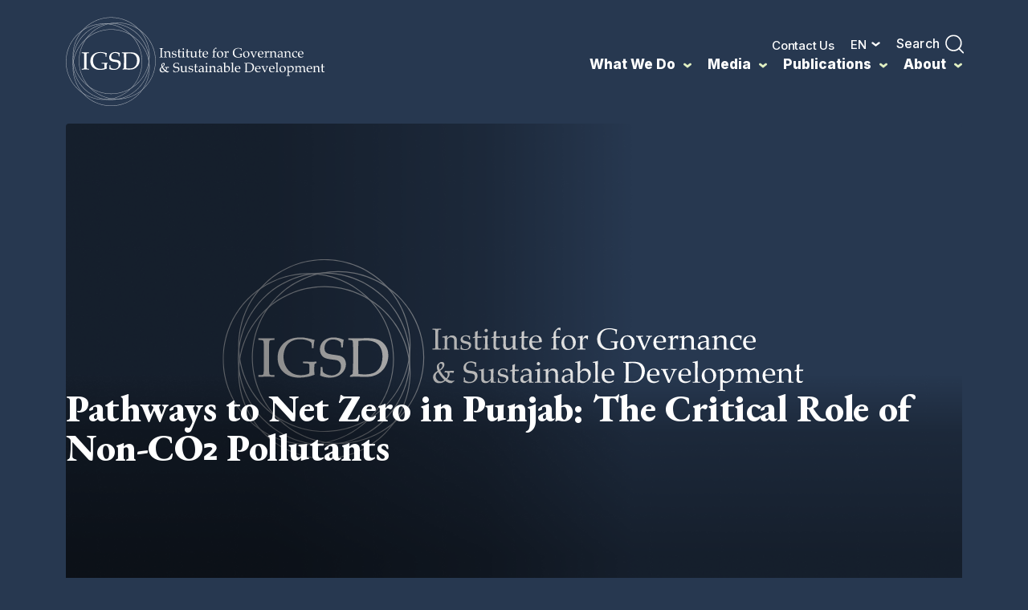

--- FILE ---
content_type: text/html; charset=UTF-8
request_url: https://www.igsd.org/publications_author/teri/
body_size: 13760
content:
<!DOCTYPE html>
<html lang="en">


<head>
	<meta charset="UTF-8"/>
  <meta name="viewport" content="width=device-width, user-scalable=no, initial-scale=1.0, maximum-scale=1.0, minimum-scale=1.0">

  <link rel="alternate" type="application/rss+xml" title="Institute For Governance &amp; Sustainable Development RSS Feed" href="https://www.igsd.org/feed/">
  <link rel="pingback" href="https://www.igsd.org/xmlrpc.php">

	<link rel="stylesheet" href="https://www.igsd.org/wp-content/themes/elevationweb/style.css" type="text/css" media="screen">

  <link rel="preconnect" href="https://fonts.googleapis.com">
  <link rel="preconnect" href="https://fonts.gstatic.com" crossorigin>
  <link href="https://fonts.googleapis.com/css2?family=Inter:wght@400;500;600;700;800&family=Lisu+Bosa:wght@300;400;500;600;700;800&display=swap" rel="stylesheet">
  <link href="https://fonts.googleapis.com/css2?family=EB+Garamond:ital,wght@0,400..800;1,400..800&display=swap" rel="stylesheet">

	<link rel="stylesheet" href="https://www.igsd.org/wp-content/themes/elevationweb/assets/css/style.css">

  <title>TERI - Institute For Governance &amp; Sustainable Development</title>

		<!-- All in One SEO Pro 4.9.1 - aioseo.com -->
	<meta name="robots" content="max-image-preview:large" />
	<meta name="google-site-verification" content="9vPt3Wel_brHyWH6gs0TDzpjXwFalr5u1E_-Qcc5MJM" />
	<link rel="canonical" href="https://www.igsd.org/publications_author/teri/" />
	<meta name="generator" content="All in One SEO Pro (AIOSEO) 4.9.1" />
		<meta property="og:locale" content="en_US" />
		<meta property="og:site_name" content="Institute For Governance &amp; Sustainable Development -" />
		<meta property="og:type" content="article" />
		<meta property="og:title" content="TERI - Institute For Governance &amp; Sustainable Development" />
		<meta property="og:url" content="https://www.igsd.org/publications_author/teri/" />
		<meta name="twitter:card" content="summary" />
		<meta name="twitter:title" content="TERI - Institute For Governance &amp; Sustainable Development" />
		<script type="application/ld+json" class="aioseo-schema">
			{"@context":"https:\/\/schema.org","@graph":[{"@type":"BreadcrumbList","@id":"https:\/\/www.igsd.org\/publications_author\/teri\/#breadcrumblist","itemListElement":[{"@type":"ListItem","@id":"https:\/\/www.igsd.org#listItem","position":1,"name":"Home","item":"https:\/\/www.igsd.org","nextItem":{"@type":"ListItem","@id":"https:\/\/www.igsd.org\/publications_author\/teri\/#listItem","name":"TERI"}},{"@type":"ListItem","@id":"https:\/\/www.igsd.org\/publications_author\/teri\/#listItem","position":2,"name":"TERI","previousItem":{"@type":"ListItem","@id":"https:\/\/www.igsd.org#listItem","name":"Home"}}]},{"@type":"CollectionPage","@id":"https:\/\/www.igsd.org\/publications_author\/teri\/#collectionpage","url":"https:\/\/www.igsd.org\/publications_author\/teri\/","name":"TERI - Institute For Governance & Sustainable Development","inLanguage":"en-US","isPartOf":{"@id":"https:\/\/www.igsd.org\/#website"},"breadcrumb":{"@id":"https:\/\/www.igsd.org\/publications_author\/teri\/#breadcrumblist"}},{"@type":"Organization","@id":"https:\/\/www.igsd.org\/#organization","name":"IGSD","description":"Implementing fast-action climate mitigation","url":"https:\/\/www.igsd.org\/","email":"info@igsd.org","logo":{"@type":"ImageObject","url":"https:\/\/www.igsd.org\/wp-content\/uploads\/2024\/08\/IGSD_logo_color01.svg","@id":"https:\/\/www.igsd.org\/publications_author\/teri\/#organizationLogo","caption":"#image_title"},"image":{"@id":"https:\/\/www.igsd.org\/publications_author\/teri\/#organizationLogo"}},{"@type":"WebSite","@id":"https:\/\/www.igsd.org\/#website","url":"https:\/\/www.igsd.org\/","name":"Institute For Governance &amp; Sustainable Development","alternateName":"IGSD","inLanguage":"en-US","publisher":{"@id":"https:\/\/www.igsd.org\/#organization"}}]}
		</script>
		<!-- All in One SEO Pro -->

<link rel='dns-prefetch' href='//www.igsd.org' />
<link rel='dns-prefetch' href='//static.addtoany.com' />
<link rel="alternate" type="application/rss+xml" title="Institute For Governance &amp; Sustainable Development &raquo; TERI Author Feed" href="https://www.igsd.org/publications_author/teri/feed/" />
		<!-- This site uses the Google Analytics by MonsterInsights plugin v9.10.1 - Using Analytics tracking - https://www.monsterinsights.com/ -->
							<script src="//www.googletagmanager.com/gtag/js?id=G-V0B6H43KJ9"  data-cfasync="false" data-wpfc-render="false" type="text/javascript" async></script>
			<script data-cfasync="false" data-wpfc-render="false" type="text/javascript">
				var mi_version = '9.10.1';
				var mi_track_user = true;
				var mi_no_track_reason = '';
								var MonsterInsightsDefaultLocations = {"page_location":"https:\/\/www.igsd.org\/publications_author\/teri\/"};
								if ( typeof MonsterInsightsPrivacyGuardFilter === 'function' ) {
					var MonsterInsightsLocations = (typeof MonsterInsightsExcludeQuery === 'object') ? MonsterInsightsPrivacyGuardFilter( MonsterInsightsExcludeQuery ) : MonsterInsightsPrivacyGuardFilter( MonsterInsightsDefaultLocations );
				} else {
					var MonsterInsightsLocations = (typeof MonsterInsightsExcludeQuery === 'object') ? MonsterInsightsExcludeQuery : MonsterInsightsDefaultLocations;
				}

								var disableStrs = [
										'ga-disable-G-V0B6H43KJ9',
									];

				/* Function to detect opted out users */
				function __gtagTrackerIsOptedOut() {
					for (var index = 0; index < disableStrs.length; index++) {
						if (document.cookie.indexOf(disableStrs[index] + '=true') > -1) {
							return true;
						}
					}

					return false;
				}

				/* Disable tracking if the opt-out cookie exists. */
				if (__gtagTrackerIsOptedOut()) {
					for (var index = 0; index < disableStrs.length; index++) {
						window[disableStrs[index]] = true;
					}
				}

				/* Opt-out function */
				function __gtagTrackerOptout() {
					for (var index = 0; index < disableStrs.length; index++) {
						document.cookie = disableStrs[index] + '=true; expires=Thu, 31 Dec 2099 23:59:59 UTC; path=/';
						window[disableStrs[index]] = true;
					}
				}

				if ('undefined' === typeof gaOptout) {
					function gaOptout() {
						__gtagTrackerOptout();
					}
				}
								window.dataLayer = window.dataLayer || [];

				window.MonsterInsightsDualTracker = {
					helpers: {},
					trackers: {},
				};
				if (mi_track_user) {
					function __gtagDataLayer() {
						dataLayer.push(arguments);
					}

					function __gtagTracker(type, name, parameters) {
						if (!parameters) {
							parameters = {};
						}

						if (parameters.send_to) {
							__gtagDataLayer.apply(null, arguments);
							return;
						}

						if (type === 'event') {
														parameters.send_to = monsterinsights_frontend.v4_id;
							var hookName = name;
							if (typeof parameters['event_category'] !== 'undefined') {
								hookName = parameters['event_category'] + ':' + name;
							}

							if (typeof MonsterInsightsDualTracker.trackers[hookName] !== 'undefined') {
								MonsterInsightsDualTracker.trackers[hookName](parameters);
							} else {
								__gtagDataLayer('event', name, parameters);
							}
							
						} else {
							__gtagDataLayer.apply(null, arguments);
						}
					}

					__gtagTracker('js', new Date());
					__gtagTracker('set', {
						'developer_id.dZGIzZG': true,
											});
					if ( MonsterInsightsLocations.page_location ) {
						__gtagTracker('set', MonsterInsightsLocations);
					}
										__gtagTracker('config', 'G-V0B6H43KJ9', {"forceSSL":"true","link_attribution":"true"} );
										window.gtag = __gtagTracker;										(function () {
						/* https://developers.google.com/analytics/devguides/collection/analyticsjs/ */
						/* ga and __gaTracker compatibility shim. */
						var noopfn = function () {
							return null;
						};
						var newtracker = function () {
							return new Tracker();
						};
						var Tracker = function () {
							return null;
						};
						var p = Tracker.prototype;
						p.get = noopfn;
						p.set = noopfn;
						p.send = function () {
							var args = Array.prototype.slice.call(arguments);
							args.unshift('send');
							__gaTracker.apply(null, args);
						};
						var __gaTracker = function () {
							var len = arguments.length;
							if (len === 0) {
								return;
							}
							var f = arguments[len - 1];
							if (typeof f !== 'object' || f === null || typeof f.hitCallback !== 'function') {
								if ('send' === arguments[0]) {
									var hitConverted, hitObject = false, action;
									if ('event' === arguments[1]) {
										if ('undefined' !== typeof arguments[3]) {
											hitObject = {
												'eventAction': arguments[3],
												'eventCategory': arguments[2],
												'eventLabel': arguments[4],
												'value': arguments[5] ? arguments[5] : 1,
											}
										}
									}
									if ('pageview' === arguments[1]) {
										if ('undefined' !== typeof arguments[2]) {
											hitObject = {
												'eventAction': 'page_view',
												'page_path': arguments[2],
											}
										}
									}
									if (typeof arguments[2] === 'object') {
										hitObject = arguments[2];
									}
									if (typeof arguments[5] === 'object') {
										Object.assign(hitObject, arguments[5]);
									}
									if ('undefined' !== typeof arguments[1].hitType) {
										hitObject = arguments[1];
										if ('pageview' === hitObject.hitType) {
											hitObject.eventAction = 'page_view';
										}
									}
									if (hitObject) {
										action = 'timing' === arguments[1].hitType ? 'timing_complete' : hitObject.eventAction;
										hitConverted = mapArgs(hitObject);
										__gtagTracker('event', action, hitConverted);
									}
								}
								return;
							}

							function mapArgs(args) {
								var arg, hit = {};
								var gaMap = {
									'eventCategory': 'event_category',
									'eventAction': 'event_action',
									'eventLabel': 'event_label',
									'eventValue': 'event_value',
									'nonInteraction': 'non_interaction',
									'timingCategory': 'event_category',
									'timingVar': 'name',
									'timingValue': 'value',
									'timingLabel': 'event_label',
									'page': 'page_path',
									'location': 'page_location',
									'title': 'page_title',
									'referrer' : 'page_referrer',
								};
								for (arg in args) {
																		if (!(!args.hasOwnProperty(arg) || !gaMap.hasOwnProperty(arg))) {
										hit[gaMap[arg]] = args[arg];
									} else {
										hit[arg] = args[arg];
									}
								}
								return hit;
							}

							try {
								f.hitCallback();
							} catch (ex) {
							}
						};
						__gaTracker.create = newtracker;
						__gaTracker.getByName = newtracker;
						__gaTracker.getAll = function () {
							return [];
						};
						__gaTracker.remove = noopfn;
						__gaTracker.loaded = true;
						window['__gaTracker'] = __gaTracker;
					})();
									} else {
										console.log("");
					(function () {
						function __gtagTracker() {
							return null;
						}

						window['__gtagTracker'] = __gtagTracker;
						window['gtag'] = __gtagTracker;
					})();
									}
			</script>
							<!-- / Google Analytics by MonsterInsights -->
		<style id='wp-img-auto-sizes-contain-inline-css' type='text/css'>
img:is([sizes=auto i],[sizes^="auto," i]){contain-intrinsic-size:3000px 1500px}
/*# sourceURL=wp-img-auto-sizes-contain-inline-css */
</style>
<style id='wp-emoji-styles-inline-css' type='text/css'>

	img.wp-smiley, img.emoji {
		display: inline !important;
		border: none !important;
		box-shadow: none !important;
		height: 1em !important;
		width: 1em !important;
		margin: 0 0.07em !important;
		vertical-align: -0.1em !important;
		background: none !important;
		padding: 0 !important;
	}
/*# sourceURL=wp-emoji-styles-inline-css */
</style>
<style id='wp-block-library-inline-css' type='text/css'>
:root{--wp-block-synced-color:#7a00df;--wp-block-synced-color--rgb:122,0,223;--wp-bound-block-color:var(--wp-block-synced-color);--wp-editor-canvas-background:#ddd;--wp-admin-theme-color:#007cba;--wp-admin-theme-color--rgb:0,124,186;--wp-admin-theme-color-darker-10:#006ba1;--wp-admin-theme-color-darker-10--rgb:0,107,160.5;--wp-admin-theme-color-darker-20:#005a87;--wp-admin-theme-color-darker-20--rgb:0,90,135;--wp-admin-border-width-focus:2px}@media (min-resolution:192dpi){:root{--wp-admin-border-width-focus:1.5px}}.wp-element-button{cursor:pointer}:root .has-very-light-gray-background-color{background-color:#eee}:root .has-very-dark-gray-background-color{background-color:#313131}:root .has-very-light-gray-color{color:#eee}:root .has-very-dark-gray-color{color:#313131}:root .has-vivid-green-cyan-to-vivid-cyan-blue-gradient-background{background:linear-gradient(135deg,#00d084,#0693e3)}:root .has-purple-crush-gradient-background{background:linear-gradient(135deg,#34e2e4,#4721fb 50%,#ab1dfe)}:root .has-hazy-dawn-gradient-background{background:linear-gradient(135deg,#faaca8,#dad0ec)}:root .has-subdued-olive-gradient-background{background:linear-gradient(135deg,#fafae1,#67a671)}:root .has-atomic-cream-gradient-background{background:linear-gradient(135deg,#fdd79a,#004a59)}:root .has-nightshade-gradient-background{background:linear-gradient(135deg,#330968,#31cdcf)}:root .has-midnight-gradient-background{background:linear-gradient(135deg,#020381,#2874fc)}:root{--wp--preset--font-size--normal:16px;--wp--preset--font-size--huge:42px}.has-regular-font-size{font-size:1em}.has-larger-font-size{font-size:2.625em}.has-normal-font-size{font-size:var(--wp--preset--font-size--normal)}.has-huge-font-size{font-size:var(--wp--preset--font-size--huge)}.has-text-align-center{text-align:center}.has-text-align-left{text-align:left}.has-text-align-right{text-align:right}.has-fit-text{white-space:nowrap!important}#end-resizable-editor-section{display:none}.aligncenter{clear:both}.items-justified-left{justify-content:flex-start}.items-justified-center{justify-content:center}.items-justified-right{justify-content:flex-end}.items-justified-space-between{justify-content:space-between}.screen-reader-text{border:0;clip-path:inset(50%);height:1px;margin:-1px;overflow:hidden;padding:0;position:absolute;width:1px;word-wrap:normal!important}.screen-reader-text:focus{background-color:#ddd;clip-path:none;color:#444;display:block;font-size:1em;height:auto;left:5px;line-height:normal;padding:15px 23px 14px;text-decoration:none;top:5px;width:auto;z-index:100000}html :where(.has-border-color){border-style:solid}html :where([style*=border-top-color]){border-top-style:solid}html :where([style*=border-right-color]){border-right-style:solid}html :where([style*=border-bottom-color]){border-bottom-style:solid}html :where([style*=border-left-color]){border-left-style:solid}html :where([style*=border-width]){border-style:solid}html :where([style*=border-top-width]){border-top-style:solid}html :where([style*=border-right-width]){border-right-style:solid}html :where([style*=border-bottom-width]){border-bottom-style:solid}html :where([style*=border-left-width]){border-left-style:solid}html :where(img[class*=wp-image-]){height:auto;max-width:100%}:where(figure){margin:0 0 1em}html :where(.is-position-sticky){--wp-admin--admin-bar--position-offset:var(--wp-admin--admin-bar--height,0px)}@media screen and (max-width:600px){html :where(.is-position-sticky){--wp-admin--admin-bar--position-offset:0px}}

/*# sourceURL=wp-block-library-inline-css */
</style><style id='wp-block-paragraph-inline-css' type='text/css'>
.is-small-text{font-size:.875em}.is-regular-text{font-size:1em}.is-large-text{font-size:2.25em}.is-larger-text{font-size:3em}.has-drop-cap:not(:focus):first-letter{float:left;font-size:8.4em;font-style:normal;font-weight:100;line-height:.68;margin:.05em .1em 0 0;text-transform:uppercase}body.rtl .has-drop-cap:not(:focus):first-letter{float:none;margin-left:.1em}p.has-drop-cap.has-background{overflow:hidden}:root :where(p.has-background){padding:1.25em 2.375em}:where(p.has-text-color:not(.has-link-color)) a{color:inherit}p.has-text-align-left[style*="writing-mode:vertical-lr"],p.has-text-align-right[style*="writing-mode:vertical-rl"]{rotate:180deg}
/*# sourceURL=https://www.igsd.org/wp-includes/blocks/paragraph/style.min.css */
</style>
<style id='global-styles-inline-css' type='text/css'>
:root{--wp--preset--aspect-ratio--square: 1;--wp--preset--aspect-ratio--4-3: 4/3;--wp--preset--aspect-ratio--3-4: 3/4;--wp--preset--aspect-ratio--3-2: 3/2;--wp--preset--aspect-ratio--2-3: 2/3;--wp--preset--aspect-ratio--16-9: 16/9;--wp--preset--aspect-ratio--9-16: 9/16;--wp--preset--color--black: #000000;--wp--preset--color--cyan-bluish-gray: #abb8c3;--wp--preset--color--white: #ffffff;--wp--preset--color--pale-pink: #f78da7;--wp--preset--color--vivid-red: #cf2e2e;--wp--preset--color--luminous-vivid-orange: #ff6900;--wp--preset--color--luminous-vivid-amber: #fcb900;--wp--preset--color--light-green-cyan: #7bdcb5;--wp--preset--color--vivid-green-cyan: #00d084;--wp--preset--color--pale-cyan-blue: #8ed1fc;--wp--preset--color--vivid-cyan-blue: #0693e3;--wp--preset--color--vivid-purple: #9b51e0;--wp--preset--color--color-01: #273850;--wp--preset--color--color-02: #c8dd9c;--wp--preset--color--color-03: #c8dee9;--wp--preset--color--color-04: #e8f0f4;--wp--preset--color--color-05: #ffe99b;--wp--preset--color--color-06: #ffd5af;--wp--preset--color--color-07: #fff0e2;--wp--preset--color--color-08: #53662b;--wp--preset--color--color-09: #4b5f7b;--wp--preset--gradient--vivid-cyan-blue-to-vivid-purple: linear-gradient(135deg,rgb(6,147,227) 0%,rgb(155,81,224) 100%);--wp--preset--gradient--light-green-cyan-to-vivid-green-cyan: linear-gradient(135deg,rgb(122,220,180) 0%,rgb(0,208,130) 100%);--wp--preset--gradient--luminous-vivid-amber-to-luminous-vivid-orange: linear-gradient(135deg,rgb(252,185,0) 0%,rgb(255,105,0) 100%);--wp--preset--gradient--luminous-vivid-orange-to-vivid-red: linear-gradient(135deg,rgb(255,105,0) 0%,rgb(207,46,46) 100%);--wp--preset--gradient--very-light-gray-to-cyan-bluish-gray: linear-gradient(135deg,rgb(238,238,238) 0%,rgb(169,184,195) 100%);--wp--preset--gradient--cool-to-warm-spectrum: linear-gradient(135deg,rgb(74,234,220) 0%,rgb(151,120,209) 20%,rgb(207,42,186) 40%,rgb(238,44,130) 60%,rgb(251,105,98) 80%,rgb(254,248,76) 100%);--wp--preset--gradient--blush-light-purple: linear-gradient(135deg,rgb(255,206,236) 0%,rgb(152,150,240) 100%);--wp--preset--gradient--blush-bordeaux: linear-gradient(135deg,rgb(254,205,165) 0%,rgb(254,45,45) 50%,rgb(107,0,62) 100%);--wp--preset--gradient--luminous-dusk: linear-gradient(135deg,rgb(255,203,112) 0%,rgb(199,81,192) 50%,rgb(65,88,208) 100%);--wp--preset--gradient--pale-ocean: linear-gradient(135deg,rgb(255,245,203) 0%,rgb(182,227,212) 50%,rgb(51,167,181) 100%);--wp--preset--gradient--electric-grass: linear-gradient(135deg,rgb(202,248,128) 0%,rgb(113,206,126) 100%);--wp--preset--gradient--midnight: linear-gradient(135deg,rgb(2,3,129) 0%,rgb(40,116,252) 100%);--wp--preset--font-size--small: 13px;--wp--preset--font-size--medium: 20px;--wp--preset--font-size--large: 36px;--wp--preset--font-size--x-large: 42px;--wp--preset--spacing--20: 0.44rem;--wp--preset--spacing--30: 0.67rem;--wp--preset--spacing--40: 1rem;--wp--preset--spacing--50: 1.5rem;--wp--preset--spacing--60: 2.25rem;--wp--preset--spacing--70: 3.38rem;--wp--preset--spacing--80: 5.06rem;--wp--preset--shadow--natural: 6px 6px 9px rgba(0, 0, 0, 0.2);--wp--preset--shadow--deep: 12px 12px 50px rgba(0, 0, 0, 0.4);--wp--preset--shadow--sharp: 6px 6px 0px rgba(0, 0, 0, 0.2);--wp--preset--shadow--outlined: 6px 6px 0px -3px rgb(255, 255, 255), 6px 6px rgb(0, 0, 0);--wp--preset--shadow--crisp: 6px 6px 0px rgb(0, 0, 0);}:where(.is-layout-flex){gap: 0.5em;}:where(.is-layout-grid){gap: 0.5em;}body .is-layout-flex{display: flex;}.is-layout-flex{flex-wrap: wrap;align-items: center;}.is-layout-flex > :is(*, div){margin: 0;}body .is-layout-grid{display: grid;}.is-layout-grid > :is(*, div){margin: 0;}:where(.wp-block-columns.is-layout-flex){gap: 2em;}:where(.wp-block-columns.is-layout-grid){gap: 2em;}:where(.wp-block-post-template.is-layout-flex){gap: 1.25em;}:where(.wp-block-post-template.is-layout-grid){gap: 1.25em;}.has-black-color{color: var(--wp--preset--color--black) !important;}.has-cyan-bluish-gray-color{color: var(--wp--preset--color--cyan-bluish-gray) !important;}.has-white-color{color: var(--wp--preset--color--white) !important;}.has-pale-pink-color{color: var(--wp--preset--color--pale-pink) !important;}.has-vivid-red-color{color: var(--wp--preset--color--vivid-red) !important;}.has-luminous-vivid-orange-color{color: var(--wp--preset--color--luminous-vivid-orange) !important;}.has-luminous-vivid-amber-color{color: var(--wp--preset--color--luminous-vivid-amber) !important;}.has-light-green-cyan-color{color: var(--wp--preset--color--light-green-cyan) !important;}.has-vivid-green-cyan-color{color: var(--wp--preset--color--vivid-green-cyan) !important;}.has-pale-cyan-blue-color{color: var(--wp--preset--color--pale-cyan-blue) !important;}.has-vivid-cyan-blue-color{color: var(--wp--preset--color--vivid-cyan-blue) !important;}.has-vivid-purple-color{color: var(--wp--preset--color--vivid-purple) !important;}.has-black-background-color{background-color: var(--wp--preset--color--black) !important;}.has-cyan-bluish-gray-background-color{background-color: var(--wp--preset--color--cyan-bluish-gray) !important;}.has-white-background-color{background-color: var(--wp--preset--color--white) !important;}.has-pale-pink-background-color{background-color: var(--wp--preset--color--pale-pink) !important;}.has-vivid-red-background-color{background-color: var(--wp--preset--color--vivid-red) !important;}.has-luminous-vivid-orange-background-color{background-color: var(--wp--preset--color--luminous-vivid-orange) !important;}.has-luminous-vivid-amber-background-color{background-color: var(--wp--preset--color--luminous-vivid-amber) !important;}.has-light-green-cyan-background-color{background-color: var(--wp--preset--color--light-green-cyan) !important;}.has-vivid-green-cyan-background-color{background-color: var(--wp--preset--color--vivid-green-cyan) !important;}.has-pale-cyan-blue-background-color{background-color: var(--wp--preset--color--pale-cyan-blue) !important;}.has-vivid-cyan-blue-background-color{background-color: var(--wp--preset--color--vivid-cyan-blue) !important;}.has-vivid-purple-background-color{background-color: var(--wp--preset--color--vivid-purple) !important;}.has-black-border-color{border-color: var(--wp--preset--color--black) !important;}.has-cyan-bluish-gray-border-color{border-color: var(--wp--preset--color--cyan-bluish-gray) !important;}.has-white-border-color{border-color: var(--wp--preset--color--white) !important;}.has-pale-pink-border-color{border-color: var(--wp--preset--color--pale-pink) !important;}.has-vivid-red-border-color{border-color: var(--wp--preset--color--vivid-red) !important;}.has-luminous-vivid-orange-border-color{border-color: var(--wp--preset--color--luminous-vivid-orange) !important;}.has-luminous-vivid-amber-border-color{border-color: var(--wp--preset--color--luminous-vivid-amber) !important;}.has-light-green-cyan-border-color{border-color: var(--wp--preset--color--light-green-cyan) !important;}.has-vivid-green-cyan-border-color{border-color: var(--wp--preset--color--vivid-green-cyan) !important;}.has-pale-cyan-blue-border-color{border-color: var(--wp--preset--color--pale-cyan-blue) !important;}.has-vivid-cyan-blue-border-color{border-color: var(--wp--preset--color--vivid-cyan-blue) !important;}.has-vivid-purple-border-color{border-color: var(--wp--preset--color--vivid-purple) !important;}.has-vivid-cyan-blue-to-vivid-purple-gradient-background{background: var(--wp--preset--gradient--vivid-cyan-blue-to-vivid-purple) !important;}.has-light-green-cyan-to-vivid-green-cyan-gradient-background{background: var(--wp--preset--gradient--light-green-cyan-to-vivid-green-cyan) !important;}.has-luminous-vivid-amber-to-luminous-vivid-orange-gradient-background{background: var(--wp--preset--gradient--luminous-vivid-amber-to-luminous-vivid-orange) !important;}.has-luminous-vivid-orange-to-vivid-red-gradient-background{background: var(--wp--preset--gradient--luminous-vivid-orange-to-vivid-red) !important;}.has-very-light-gray-to-cyan-bluish-gray-gradient-background{background: var(--wp--preset--gradient--very-light-gray-to-cyan-bluish-gray) !important;}.has-cool-to-warm-spectrum-gradient-background{background: var(--wp--preset--gradient--cool-to-warm-spectrum) !important;}.has-blush-light-purple-gradient-background{background: var(--wp--preset--gradient--blush-light-purple) !important;}.has-blush-bordeaux-gradient-background{background: var(--wp--preset--gradient--blush-bordeaux) !important;}.has-luminous-dusk-gradient-background{background: var(--wp--preset--gradient--luminous-dusk) !important;}.has-pale-ocean-gradient-background{background: var(--wp--preset--gradient--pale-ocean) !important;}.has-electric-grass-gradient-background{background: var(--wp--preset--gradient--electric-grass) !important;}.has-midnight-gradient-background{background: var(--wp--preset--gradient--midnight) !important;}.has-small-font-size{font-size: var(--wp--preset--font-size--small) !important;}.has-medium-font-size{font-size: var(--wp--preset--font-size--medium) !important;}.has-large-font-size{font-size: var(--wp--preset--font-size--large) !important;}.has-x-large-font-size{font-size: var(--wp--preset--font-size--x-large) !important;}
/*# sourceURL=global-styles-inline-css */
</style>

<style id='classic-theme-styles-inline-css' type='text/css'>
/*! This file is auto-generated */
.wp-block-button__link{color:#fff;background-color:#32373c;border-radius:9999px;box-shadow:none;text-decoration:none;padding:calc(.667em + 2px) calc(1.333em + 2px);font-size:1.125em}.wp-block-file__button{background:#32373c;color:#fff;text-decoration:none}
/*# sourceURL=/wp-includes/css/classic-themes.min.css */
</style>
<link rel='stylesheet' id='elevationThemeBootstrapCss-css' href='https://www.igsd.org/wp-content/themes/elevationweb/assets/css/bootstrap.min.css?ver=6.9' type='text/css' media='all' />
<link rel='stylesheet' id='elevationThemeMainStyleCss-css' href='https://www.igsd.org/wp-content/themes/elevationweb/assets/css/style.css?ver=6.9' type='text/css' media='all' />
<link rel='stylesheet' id='elevationThemeSwiperCss-css' href='https://www.igsd.org/wp-content/themes/elevationweb/assets/swiper/swiper.min.css?ver=6.9' type='text/css' media='all' />
<link rel='stylesheet' id='elevationThemeAosCss-css' href='https://www.igsd.org/wp-content/themes/elevationweb/assets/aos-animation/aos.css?ver=6.9' type='text/css' media='all' />
<link rel='stylesheet' id='addtoany-css' href='https://www.igsd.org/wp-content/plugins/add-to-any/addtoany.min.css?ver=1.16' type='text/css' media='all' />
<script type="text/javascript" src="https://www.igsd.org/wp-content/plugins/google-analytics-for-wordpress/assets/js/frontend-gtag.min.js?ver=9.10.1" id="monsterinsights-frontend-script-js" async="async" data-wp-strategy="async"></script>
<script data-cfasync="false" data-wpfc-render="false" type="text/javascript" id='monsterinsights-frontend-script-js-extra'>/* <![CDATA[ */
var monsterinsights_frontend = {"js_events_tracking":"true","download_extensions":"doc,pdf,ppt,zip,xls,docx,pptx,xlsx","inbound_paths":"[{\"path\":\"\\\/go\\\/\",\"label\":\"affiliate\"},{\"path\":\"\\\/recommend\\\/\",\"label\":\"affiliate\"}]","home_url":"https:\/\/www.igsd.org","hash_tracking":"false","v4_id":"G-V0B6H43KJ9"};/* ]]> */
</script>
<script type="text/javascript" id="addtoany-core-js-before">
/* <![CDATA[ */
window.a2a_config=window.a2a_config||{};a2a_config.callbacks=[];a2a_config.overlays=[];a2a_config.templates={};
a2a_config.icon_color="transparent,#004968";

//# sourceURL=addtoany-core-js-before
/* ]]> */
</script>
<script type="text/javascript" defer src="https://static.addtoany.com/menu/page.js" id="addtoany-core-js"></script>
<script type="text/javascript" src="https://www.igsd.org/wp-includes/js/jquery/jquery.min.js?ver=3.7.1" id="jquery-core-js"></script>
<script type="text/javascript" src="https://www.igsd.org/wp-includes/js/jquery/jquery-migrate.min.js?ver=3.4.1" id="jquery-migrate-js"></script>
<script type="text/javascript" defer src="https://www.igsd.org/wp-content/plugins/add-to-any/addtoany.min.js?ver=1.1" id="addtoany-jquery-js"></script>
<link rel="https://api.w.org/" href="https://www.igsd.org/wp-json/" /><link rel="alternate" title="JSON" type="application/json" href="https://www.igsd.org/wp-json/wp/v2/publications_author/559" /><link rel="EditURI" type="application/rsd+xml" title="RSD" href="https://www.igsd.org/xmlrpc.php?rsd" />
<meta name="generator" content="WordPress 6.9" />
<link rel="icon" href="https://www.igsd.org/wp-content/uploads/2023/11/cropped-favicon-1-32x32.png" sizes="32x32" />
<link rel="icon" href="https://www.igsd.org/wp-content/uploads/2023/11/cropped-favicon-1-192x192.png" sizes="192x192" />
<link rel="apple-touch-icon" href="https://www.igsd.org/wp-content/uploads/2023/11/cropped-favicon-1-180x180.png" />
<meta name="msapplication-TileImage" content="https://www.igsd.org/wp-content/uploads/2023/11/cropped-favicon-1-270x270.png" />
		<style type="text/css" id="wp-custom-css">
			html #wpadminbar{
	opacity: 1;
}

body.page-template-post-directory .row-post-cards .card__date{
	margin-top: auto;
	padding-top: 18px;
}

body.page-template-post-directory .row-post-cards .card__date::after {
	top: 0;
}

body.page-template-post-directory .row-post-cards .card__category > span {
	color: #77CDD7;
	text-transform: uppercase;
	font-size: 10px;
	font-weight: 600;
	letter-spacing: 0.5px;
}

.resolutions-cards-container .row-resolutions-cards .table-body .table-body-item{
	margin-bottom: 30px;
}

.bs-1col > div{
	width: 100%;
}

.table-body-item > span{
	padding-right: 15px;
}

body.page-template-resolutions-directory .multiselect__checkboxes{
	max-height: 70vh;
	overflow-y: auto;
}

body.single-resolutions .section-a-single-resolutions .resolutions-contain .bottom-content{
	flex-wrap: wrap;
	flex-direction: row;
}

@media (min-width: 1199.98px){
	body.single-resolutions .section-a-single-resolutions .resolutions-contain .bottom-content > .row-info{
		width: 50%;
	}
	body.single-resolutions .section-a-single-resolutions .resolutions-contain .bottom-content{
		justify-content: end;
	}
}

@media (max-width: 1199.98px){
	body.single-resolutions .section-a-single-resolutions .resolutions-contain .bottom-content > .row-info{
		width: 100%;
	}
}

body.single-resolutions .section-a-single-resolutions .resolutions-contain .bottom-content .row-info > *, body.single-resolutions .section-a-single-resolutions .resolutions-contain .bottom-content .row-info > * > * {
	font-size: 16px !important;
	line-height: 1.3 !important;
}

body.single-resolutions .section-a-single-resolutions .resolutions-contain .bottom-content .row-info a > p{
	text-decoration: underline;
	color: #004968;
}

body.single-resolutions .section-a-single-resolutions .resolutions-contain .bottom-content .row-info > strong {
	flex: 0 0 auto;
}

.view-content h3{
	font-size: 21px !important;
}
.views-row .views-field.views-field-nothing{
	font-weight: bold;
	font-size: 16px;
	margin-top: 10px;
}
.views-row + h3{
	margin-top: 30px;
}
body.single-resolutions .section-a-single-resolutions .resolutions-contain .bottom-content .row-info{
	flex-wrap: wrap;
}
.filter-results .group-results .result_filter:hover {
	transform: scale(1);
}
.filter__item--hide{
	height: 0;
	width: 0;
	flex: 0;
	opacity: 0;
}

@media (min-width: 1199.98px) {
  body.page-template-post-directory .row-post-cards:not(.option-1) .col:not(:nth-child(7)):not(:nth-child(14)) .card .card__header {
    flex: 0 0 230px;
  }
}

.block__ourWorkhp .card__body .card__body__excerpt{
	overflow: hidden;
}
.block__ourWorkhp .card__body .card__body__excerpt p{
	overflow: visible;
}

body.single-post .post__image{
	margin:  auto;
	width: 100%;
}
body.single-post .post__content > div{
	display: flex;
	flex-direction: column;
	row-gap: 15px;
}

body.single-post .post__content > *:not(a){
	color: white !important;
}

body.single-post .post__content > * >*:not(a){
	color: white !important;
}
body.single-post .post__content > * >* >*:not(a){
		color: white !important;
}

body.single-post .post__content > * >* >*{
	font-family: "EB Garamond", serif;
}



#sby_lightbox .sby_gdpr_notice:hover svg:not(:root).svg-inline--fa, .sby_lb-nav a.sby_lb-next:hover, .sby_lb-nav a.sby_lb-prev:hover, [id^="sb_youtube_"].sb_youtube .sb_youtube_header a:focus .sby_header_img_hover, [id^="sb_youtube_"].sb_youtube .sb_youtube_header a:hover .sby_header_img_hover, [id^="sb_youtube_"].sb_youtube .sb_youtube_header.sby_no_consent .sby_header_img_hover, [id^="sb_youtube_"].sb_youtube .sby_current .sby_thumbnail_hover, [id^="sb_youtube_"].sb_youtube .sby_link .sby_lightbox_link:hover, [id^="sb_youtube_"].sb_youtube .sby_link .sby_playbtn:hover, [id^="sb_youtube_"].sb_youtube .sby_link .sby_username a:hover, [id^="sb_youtube_"].sb_youtube .sby_link .sby_youtube_link:hover, [id^="sb_youtube_"].sb_youtube .sby_link .svg-inline--fa.fa-play:hover{
	opacity: 0 !important;
}

.sby_thumbnail_hover .sby_item_video_thumbnail_hover:hover{
	opacity: 1 !important;
}

.post__content a{
	text-decoration: underline !important;
}

.post__content a:hover{
	text-decoration: none !important;
}

		</style>
		<script async src="https://www.googletagmanager.com/gtag/js?id=G-8CLGLFRVTW"></script>
<script>
  window.dataLayer = window.dataLayer || [];
  function gtag(){dataLayer.push(arguments);}
  gtag('js', new Date());
  
  gtag('config', 'G-8CLGLFRVTW');
</script>
</head>

<body class="archive tax-publications_author term-teri term-559 wp-theme-elevationweb">

	
  <a class="skiplink btn-1 bg-color04 visually-hidden-focusable" href="#primary">Skip to content</a>

	
	<header class="header fixed-top">
    <section class="search-section">
      <div class="container-xl container-fluid">
        <div class="search">
           <form method="get" id="searchform" class="searchform" action="\">
              <div class="search-contain">
                <label class="screen-reader-text" for="s">Search for:</label>
                <input type="text" value="" name="s" id="s">
                <input type="submit" id="searchsubmit" value="Search">
              </div>
           </form>
        </div>
      </div>
    </section>
    <section class="header-navigation">
     <!-- Menu Navigation -->
      <div class="container">

        <nav class="navbar navbar-expand-xl">
          <div class="navbar-header">
						
            <a class="navbar-brand" href="https://www.igsd.org">
              <img src="https://www.igsd.org/wp-content/themes/elevationweb/assets/images/logo.svg" alt="This is the logo site" class="navbar-brand-desktop" width="387" height="132">
              <img src="https://www.igsd.org/wp-content/themes/elevationweb/assets/images/short-logo.svg" alt="This is the logo site" class="navbar-brand-sticky" width="80" height="80">
						</a>

            <button class="navbar-toggler collapsed" type="button" data-toggle="collapse" data-target="#NavDropdown" aria-controls="NavDropdown" aria-expanded="false" aria-label="Toggle navigation">
              <span class="navbar-toggler-icon"></span>
              <span class="sr-only">Menu</span>
            </button>

          </div>
					<div class="col-middle">
            <div class="header-bottom d-flex justify-content-end align-items-end">
              <div class="collapse navbar-collapse" id="NavDropdown">
                <div class="height-wrap">
                  <div class="header-top">
                    <div class="column-heder-top custom-links">
                      <div class="header-top-link">
                        <ul id="menu-top-menu" class="top-nav navbar-nav"><li id="menu-item-47328" class="menu-item menu-item-type-post_type menu-item-object-page menu-item-47328"><a title="Contact Us" href="https://www.igsd.org/contact-us/" role="menuitem">Contact Us</a></li>
</ul>                      </div>
                    </div>
                    <div class="column-heder-top g-translate">
                      <div class="header-top-link">
                        <div class="gtranslate_wrapper" id="gt-wrapper-33035914"></div>                      </div>
                    </div>
										<div class="column-heder-top search-menu">
											<div class="header-top-link">
												<button id="open-search"><span class="labe">Search</span></button>
                      </div>
										</div>

                  </div>

										<ul id="menu-header-menu" class="nav navbar-nav"><li id="menu-item-47488" class="menu-item menu-item-type-post_type menu-item-object-page menu-item-has-children menu-item-47488 dropdown"><a title="What We Do" href="https://www.igsd.org/what-we-do/" class="dropdown-toggle" data-hover="dropdown" aria-haspopup="true" role="menuitem">What We Do  </a>
<ul role="menu" class=" dropdown-menu">
	<li id="menu-item-48929" class="menu-item menu-item-type-post_type menu-item-object-page menu-item-48929"><a title="Our Work" href="https://www.igsd.org/what-we-do/" role="menuitem">Our Work</a></li>
	<li id="menu-item-47500" class="menu-item menu-item-type-post_type menu-item-object-page menu-item-47500"><a title="Short-Lived Climate Pollutants" href="https://www.igsd.org/short-lived-climate-pollutants-slcps/" role="menuitem">Short-Lived Climate Pollutants</a></li>
	<li id="menu-item-47492" class="menu-item menu-item-type-post_type menu-item-object-page menu-item-47492"><a title="FACE Intergenerational Justice" href="https://www.igsd.org/face-intergenerational-justice/" role="menuitem">FACE Intergenerational Justice</a></li>
	<li id="menu-item-47496" class="menu-item menu-item-type-post_type menu-item-object-page menu-item-47496"><a title="Other Efforts" href="https://www.igsd.org/other-efforts/" role="menuitem">Other Efforts</a></li>
</ul>
</li>
<li id="menu-item-50107" class="menu-item menu-item-type-post_type menu-item-object-page menu-item-has-children menu-item-50107 dropdown"><a title="Media" href="https://www.igsd.org/news-updates/" class="dropdown-toggle" data-hover="dropdown" aria-haspopup="true" role="menuitem">Media  </a>
<ul role="menu" class=" dropdown-menu">
	<li id="menu-item-47506" class="menu-item menu-item-type-post_type menu-item-object-page menu-item-47506"><a title="News &#038; Updates" href="https://www.igsd.org/news-updates/" role="menuitem">News &#038; Updates</a></li>
	<li id="menu-item-47490" class="menu-item menu-item-type-post_type menu-item-object-page menu-item-47490"><a title="Audio &#038; Video" href="https://www.igsd.org/audio-video/" role="menuitem">Audio &#038; Video</a></li>
</ul>
</li>
<li id="menu-item-47487" class="menu-item menu-item-type-post_type menu-item-object-page menu-item-has-children menu-item-47487 dropdown"><a title="Publications" href="https://www.igsd.org/publications-library/" class="dropdown-toggle" data-hover="dropdown" aria-haspopup="true" role="menuitem">Publications  </a>
<ul role="menu" class=" dropdown-menu">
	<li id="menu-item-48865" class="menu-item menu-item-type-post_type menu-item-object-page menu-item-48865"><a title="Publications Library" href="https://www.igsd.org/publications-library/" role="menuitem">Publications Library</a></li>
	<li id="menu-item-48881" class="menu-item menu-item-type-post_type menu-item-object-page menu-item-48881"><a title="Op-Eds" href="https://www.igsd.org/op-eds/" role="menuitem">Op-Eds</a></li>
	<li id="menu-item-48012" class="menu-item menu-item-type-post_type menu-item-object-page menu-item-48012"><a title="Primers" href="https://www.igsd.org/primers/" role="menuitem">Primers</a></li>
</ul>
</li>
<li id="menu-item-47489" class="menu-item menu-item-type-post_type menu-item-object-page menu-item-has-children menu-item-47489 dropdown"><a title="About" href="https://www.igsd.org/about-us/" class="dropdown-toggle" data-hover="dropdown" aria-haspopup="true" role="menuitem">About  </a>
<ul role="menu" class=" dropdown-menu">
	<li id="menu-item-48930" class="menu-item menu-item-type-post_type menu-item-object-page menu-item-48930"><a title="About Us" href="https://www.igsd.org/about-us/" role="menuitem">About Us</a></li>
	<li id="menu-item-47499" class="menu-item menu-item-type-post_type menu-item-object-page menu-item-47499"><a title="President &#038; Founder" href="https://www.igsd.org/president-founder/" role="menuitem">President &#038; Founder</a></li>
	<li id="menu-item-47911" class="menu-item menu-item-type-post_type menu-item-object-page menu-item-47911"><a title="Our Team" href="https://www.igsd.org/our-team/" role="menuitem">Our Team</a></li>
	<li id="menu-item-47498" class="menu-item menu-item-type-post_type menu-item-object-page menu-item-47498"><a title="Partners" href="https://www.igsd.org/partners/" role="menuitem">Partners</a></li>
	<li id="menu-item-47493" class="menu-item menu-item-type-post_type menu-item-object-page menu-item-47493"><a title="Job Openings" href="https://www.igsd.org/job-openings/" role="menuitem">Job Openings</a></li>
</ul>
</li>
</ul>
                </div>
              </div>
            </div>
          </div>

        </nav>

      </div> <!-- CONTAINER -->
    </section>
   
  </header>
<main role="main">

	
<section class="interior-banner">

	
	<div class="container">
		
		<div class="bg-section shadows-on">
			<picture>
								<img class=" contain" src="https://www.igsd.org/wp-content/themes/elevationweb/assets/images/banner-logo.svg" alt="Default image for pages">
			</picture>
		</div>

				<div class="col-xl- offset-xl- col-12">
		
			<div class="banner-content">
				<div class="content-block">
					<div class="main-content">

																					<h1>Pathways to Net Zero in Punjab: The Critical Role of Non-CO₂ Pollutants</h1>
													
						
					</div>
					
					
									</div>

			</div>
		</div>

	</div>
</section>
	<section class="interior-page index">
	  <div class="container">
			<div class="row justify-content-lg-center">
	      <div class="col-md-12 col-lg-12 content-page custom-pt">
												<article id="post-50192" style="clear: both;" class="post-50192 publications type-publications status-publish has-post-thumbnail hentry publications_topic-india publications_topic-short-lived-climate-pollutants publications_author-department-of-science-technology-environment-govt-of-punjab publications_author-igsd publications_author-punjab-state-council-for-science-technology publications_author-teri publications_initiative-super-pollutants publications_initiative-other-efforts publications_date-820">
								<div class="entry-content">
									
<p>Presenting a novel emission estimation study of Short-lived Climate Forcers (SLCFs) for the state of Punjab for the baseline year 2019; this report highlights all the projected changes in these compounds by 2047 under a Business-As-Usual scenario. It highlights the critical need to sharpen focus on SLCFs—which include Short-lived Climate Pollutants, i.e., methane (CH4), black carbon (BC), hydrofluorocarbons (HFCs), and tropospheric ozone (O3), in addition to nitrates and sulphates to mitigate short-term climate impacts, while maintaining the long-term momentum on CO2.</p>



<p>The report analyses the projected trends in SLCFs and evaluates a set of policy-driven alternative scenarios across sectors, identifying pathways to achieve maximum emission reductions.</p>
								</div>
							</article>
												<article id="post-46619" style="clear: both;" class="post-46619 publications type-publications status-publish has-post-thumbnail hentry publications_topic-cooling publications_topic-india publications_topic-montreal-protocol publications_author-igsd publications_author-nrdc publications_author-teri publications_initiative-super-pollutants publications_date-555">
								<div class="entry-content">
									<p style="text-align: justify;">Urbanization, rising temperatures, and more frequent heat waves in India are driving cooling demand higher. Further, as living standards rise and electricity reaches more homes across India, sales of room air conditioners (ACs) are growing. The room AC stock has skyrocketed from 2 million units in 2006 to approximately 30 million units in 2017. Air conditioners are now viewed as a necessity for a healthy lifestyle, similar to the perception of refrigerator ownership in the 1990s. But, ACs also burden electric grids with greater peak power demand, leading to higher power plant fuel consumption and increasingly poor air quality. Increased AC use also exacerbates harmful climate change caused by emissions of carbon dioxide from power generation and the release of refrigerants such as hydrochlorofluorocarbons (HCFCs) and hydrofluorocarbons (HFCs), potent heat trapping gases used in air conditioners. For the room AC market to grow sustainably, “climate-friendly” room ACs – those that are both energy efficient and use climate- safe refrigerant gases – are needed.</p>
								</div>
							</article>
												<article id="post-46618" style="clear: both;" class="post-46618 publications type-publications status-publish hentry publications_topic-cooling publications_topic-india publications_topic-montreal-protocol publications_author-igsd publications_author-nrdc publications_author-teri publications_initiative-super-pollutants publications_date-555">
								<div class="entry-content">
									<p>This factsheet provides an overview of the growing Indian AC market, strategies to advance climate- friendly ACs, and market opportunities under the Montreal Protocol.</p>
								</div>
							</article>
												<article id="post-46649" style="clear: both;" class="post-46649 publications type-publications status-publish hentry publications_topic-cooling publications_topic-montreal-protocol publications_author-ceew publications_author-igsd publications_author-nrdc publications_author-teri publications_initiative-super-pollutants publications_date-582">
								<div class="entry-content">
									<p>This paper explores the business case for Indian AC companies to phase down HFCs and move to a future based on climate-friendly refrigerants and energy-efficient equipment designs.</p>
								</div>
							</article>
								  </div>
			</div>
		</div>
	</section>
</main>

<footer class="footer">

  <div class="container">

    
    
    <div class="footer-contain">
      <div class="row footer-top">

        <div class="logo-contain logo-col col-xl-2 offset-xl-1 col-lg-3 col-md-3 col-12">
           <figure class="logo-footer">
              <a href="https://www.igsd.org">
                <img src="https://www.igsd.org/wp-content/themes/elevationweb/assets/images/short-logo.svg" alt="This is the default image">
              </a>
            </figure>
        </div>
  
        <div class="contact-contain contact-col col-xl-3 col-lg-4 col-md-5 col-12">
          <div class="column-contain d-flex">

                          <span class="footer-site-title">Institute For Governance &amp; Sustainable Development</span>
              
                          <div class="address-contain">
                <address>
                  5800 MacArthur Blvd, NW<br />
Washington, DC 20016                </address>
              </div>
                                  
                          <div class="contact-links">
                <div class="contact-row">
                  <a href="tel:+1-202-338-1300">+1-202-338-1300</a>
                  <a href="mailto:info@igsd.org">info@igsd.org</a>
                </div>
              </div>
              
            

          </div>
        </div>

        <div class="social-contain social-col col-xl-3 col-lg-3 col-md-4 col-12">
                      <div class="social-contain">
              <div class="row-social">
                                  <span class="social-title">Follow Us:</span>
                                <ul class="social-network">
                                        <li>
                        <a href="https://twitter.com/IGSD_DC" target="_blank">
                          <i class="fab fa-twitter"></i>
                        </a>
                      </li>
                                        <li>
                        <a href="https://www.linkedin.com/company/institute-for-governance-&-sustainable-development/" target="_blank">
                          <i class="fab fa-linkedin-in"></i>
                        </a>
                      </li>
                                        <li>
                        <a href="https://www.instagram.com/faceclimatejustice/" target="_blank">
                          <i class="fab fa-instagram"></i>
                        </a>
                      </li>
                                  </ul>
              </div>
            </div>
                    </div>
  
        <div class="menu-contain menu-col col-xl-2 col-lg-2 col-md-5 offset-xl-0 offset-lg-0 offset-md-3 col-12">
          <div class="column-contain">
                
              <div class="footer-menu">
                <ul id="menu-header-menu-1" class="nav navbar-nav"><li class="menu-item menu-item-type-post_type menu-item-object-page menu-item-has-children menu-item-47488 dropdown"><a title="What We Do" href="https://www.igsd.org/what-we-do/" class="dropdown-toggle" data-hover="dropdown" aria-haspopup="true" role="menuitem">What We Do  </a></li>
<li class="menu-item menu-item-type-post_type menu-item-object-page menu-item-has-children menu-item-50107 dropdown"><a title="Media" href="https://www.igsd.org/news-updates/" class="dropdown-toggle" data-hover="dropdown" aria-haspopup="true" role="menuitem">Media  </a></li>
<li class="menu-item menu-item-type-post_type menu-item-object-page menu-item-has-children menu-item-47487 dropdown"><a title="Publications" href="https://www.igsd.org/publications-library/" class="dropdown-toggle" data-hover="dropdown" aria-haspopup="true" role="menuitem">Publications  </a></li>
<li class="menu-item menu-item-type-post_type menu-item-object-page menu-item-has-children menu-item-47489 dropdown"><a title="About" href="https://www.igsd.org/about-us/" class="dropdown-toggle" data-hover="dropdown" aria-haspopup="true" role="menuitem">About  </a></li>
</ul>              </div>
    
            
          </div>
        </div>

      </div>

    </div>

  </div>

</footer>


<script type="speculationrules">
{"prefetch":[{"source":"document","where":{"and":[{"href_matches":"/*"},{"not":{"href_matches":["/wp-*.php","/wp-admin/*","/wp-content/uploads/*","/wp-content/*","/wp-content/plugins/*","/wp-content/themes/elevationweb/*","/*\\?(.+)"]}},{"not":{"selector_matches":"a[rel~=\"nofollow\"]"}},{"not":{"selector_matches":".no-prefetch, .no-prefetch a"}}]},"eagerness":"conservative"}]}
</script>
<!-- YouTube Feeds JS -->
<script type="text/javascript">

</script>
<script type="module"  src="https://www.igsd.org/wp-content/plugins/all-in-one-seo-pack-pro/dist/Pro/assets/table-of-contents.95d0dfce.js?ver=4.9.1" id="aioseo/js/src/vue/standalone/blocks/table-of-contents/frontend.js-js"></script>
<script type="text/javascript" src="https://www.igsd.org/wp-content/themes/elevationweb/assets/js/jquery.mobile.custom.min.js?ver=6.9" id="elevationThemeJqueryMobileJs-js"></script>
<script type="text/javascript" src="https://www.igsd.org/wp-content/themes/elevationweb/assets/js/bootstrap.min.js?ver=6.9" id="elevationThemeBootstrapJs-js"></script>
<script type="text/javascript" src="https://www.igsd.org/wp-content/themes/elevationweb/assets/js/bootstrap4.min.js?ver=6.9" id="elevationThemeBootstrap4Js-js"></script>
<script type="text/javascript" src="https://www.igsd.org/wp-content/themes/elevationweb/assets/swiper/swiper.min.js?ver=6.9" id="elevationThemeSwiperJs-js"></script>
<script type="text/javascript" src="https://www.igsd.org/wp-content/themes/elevationweb/assets/js/main.js?ver=6.9" id="elevationThemeMainJs-js"></script>
<script type="text/javascript" src="https://www.igsd.org/wp-content/themes/elevationweb/assets/js/popper.min.js?ver=6.9" id="elevationThemePopperJs-js"></script>
<script type="text/javascript" src="https://www.igsd.org/wp-content/themes/elevationweb/assets/aos-animation/aos.js?ver=6.9" id="elevationThemeAosJjs-js"></script>
<script type="text/javascript" id="dcms_miscript-js-extra">
/* <![CDATA[ */
var dcms_vars = {"ajaxurl":"https://www.igsd.org/wp-admin/admin-ajax.php"};
//# sourceURL=dcms_miscript-js-extra
/* ]]> */
</script>
<script type="text/javascript" src="https://www.igsd.org/wp-content/themes/elevationweb/inc/core/elevationDirectoryScript.js?ver=1" id="dcms_miscript-js"></script>
<script type="text/javascript" id="gt_widget_script_33035914-js-before">
/* <![CDATA[ */
window.gtranslateSettings = /* document.write */ window.gtranslateSettings || {};window.gtranslateSettings['33035914'] = {"default_language":"en","languages":["ar","zh-CN","nl","en","fr","de","it","pt","ru","es"],"url_structure":"none","flag_style":"2d","wrapper_selector":"#gt-wrapper-33035914","alt_flags":[],"float_switcher_open_direction":"top","switcher_horizontal_position":"inline","flags_location":"\/wp-content\/plugins\/gtranslate\/flags\/"};
//# sourceURL=gt_widget_script_33035914-js-before
/* ]]> */
</script><script src="https://www.igsd.org/wp-content/plugins/gtranslate/js/float.js?ver=6.9" data-no-optimize="1" data-no-minify="1" data-gt-orig-url="/publications_author/teri/" data-gt-orig-domain="www.igsd.org" data-gt-widget-id="33035914" defer></script><script id="wp-emoji-settings" type="application/json">
{"baseUrl":"https://s.w.org/images/core/emoji/17.0.2/72x72/","ext":".png","svgUrl":"https://s.w.org/images/core/emoji/17.0.2/svg/","svgExt":".svg","source":{"concatemoji":"https://www.igsd.org/wp-includes/js/wp-emoji-release.min.js?ver=6.9"}}
</script>
<script type="module">
/* <![CDATA[ */
/*! This file is auto-generated */
const a=JSON.parse(document.getElementById("wp-emoji-settings").textContent),o=(window._wpemojiSettings=a,"wpEmojiSettingsSupports"),s=["flag","emoji"];function i(e){try{var t={supportTests:e,timestamp:(new Date).valueOf()};sessionStorage.setItem(o,JSON.stringify(t))}catch(e){}}function c(e,t,n){e.clearRect(0,0,e.canvas.width,e.canvas.height),e.fillText(t,0,0);t=new Uint32Array(e.getImageData(0,0,e.canvas.width,e.canvas.height).data);e.clearRect(0,0,e.canvas.width,e.canvas.height),e.fillText(n,0,0);const a=new Uint32Array(e.getImageData(0,0,e.canvas.width,e.canvas.height).data);return t.every((e,t)=>e===a[t])}function p(e,t){e.clearRect(0,0,e.canvas.width,e.canvas.height),e.fillText(t,0,0);var n=e.getImageData(16,16,1,1);for(let e=0;e<n.data.length;e++)if(0!==n.data[e])return!1;return!0}function u(e,t,n,a){switch(t){case"flag":return n(e,"\ud83c\udff3\ufe0f\u200d\u26a7\ufe0f","\ud83c\udff3\ufe0f\u200b\u26a7\ufe0f")?!1:!n(e,"\ud83c\udde8\ud83c\uddf6","\ud83c\udde8\u200b\ud83c\uddf6")&&!n(e,"\ud83c\udff4\udb40\udc67\udb40\udc62\udb40\udc65\udb40\udc6e\udb40\udc67\udb40\udc7f","\ud83c\udff4\u200b\udb40\udc67\u200b\udb40\udc62\u200b\udb40\udc65\u200b\udb40\udc6e\u200b\udb40\udc67\u200b\udb40\udc7f");case"emoji":return!a(e,"\ud83e\u1fac8")}return!1}function f(e,t,n,a){let r;const o=(r="undefined"!=typeof WorkerGlobalScope&&self instanceof WorkerGlobalScope?new OffscreenCanvas(300,150):document.createElement("canvas")).getContext("2d",{willReadFrequently:!0}),s=(o.textBaseline="top",o.font="600 32px Arial",{});return e.forEach(e=>{s[e]=t(o,e,n,a)}),s}function r(e){var t=document.createElement("script");t.src=e,t.defer=!0,document.head.appendChild(t)}a.supports={everything:!0,everythingExceptFlag:!0},new Promise(t=>{let n=function(){try{var e=JSON.parse(sessionStorage.getItem(o));if("object"==typeof e&&"number"==typeof e.timestamp&&(new Date).valueOf()<e.timestamp+604800&&"object"==typeof e.supportTests)return e.supportTests}catch(e){}return null}();if(!n){if("undefined"!=typeof Worker&&"undefined"!=typeof OffscreenCanvas&&"undefined"!=typeof URL&&URL.createObjectURL&&"undefined"!=typeof Blob)try{var e="postMessage("+f.toString()+"("+[JSON.stringify(s),u.toString(),c.toString(),p.toString()].join(",")+"));",a=new Blob([e],{type:"text/javascript"});const r=new Worker(URL.createObjectURL(a),{name:"wpTestEmojiSupports"});return void(r.onmessage=e=>{i(n=e.data),r.terminate(),t(n)})}catch(e){}i(n=f(s,u,c,p))}t(n)}).then(e=>{for(const n in e)a.supports[n]=e[n],a.supports.everything=a.supports.everything&&a.supports[n],"flag"!==n&&(a.supports.everythingExceptFlag=a.supports.everythingExceptFlag&&a.supports[n]);var t;a.supports.everythingExceptFlag=a.supports.everythingExceptFlag&&!a.supports.flag,a.supports.everything||((t=a.source||{}).concatemoji?r(t.concatemoji):t.wpemoji&&t.twemoji&&(r(t.twemoji),r(t.wpemoji)))});
//# sourceURL=https://www.igsd.org/wp-includes/js/wp-emoji-loader.min.js
/* ]]> */
</script>
<div style="text-align: center;"><a href="https://www.monsterinsights.com/?utm_source=verifiedBadge&utm_medium=verifiedBadge&utm_campaign=verifiedbyMonsterInsights" target="_blank" rel="nofollow"><img style="display: inline-block" alt="Verified by MonsterInsights" title="Verified by MonsterInsights" src="https://www.igsd.org/wp-content/plugins/google-analytics-for-wordpress/assets/images/monsterinsights-badge-light.svg"/></a></div>

<script>
	jQuery(document).ready(function(){
		jQuery(window).on("load",function(){
			AOS.init({
				easing: 'ease',
				offset: 140,
				duration: 800,
				delay: 200,
				once: false,
				disable: 'mobile'
			});
		});
	});
</script>

<!-- <script>
  (function(d){
    var s = d.createElement("script");
    /* uncomment the following line to override default position*/
    s.setAttribute("data-position", 5);
    /* uncomment the following line to override default size (values: small, large)*/
    /* s.setAttribute("data-size", "small");*/
    /* uncomment the following line to override default language (e.g., fr, de, es, he, nl, etc.)*/
    /* s.setAttribute("data-language", "language");*/
    /* uncomment the following line to override color set via widget (e.g., #053f67)*/
    /* s.setAttribute("data-color", "#053e67");*/
    /* uncomment the following line to override type set via widget (1=person, 2=chair, 3=eye, 4=text)*/
    /* s.setAttribute("data-type", "1");*/
    /* s.setAttribute("data-statement_text:", "Our Accessibility Statement");*/
    /* s.setAttribute("data-statement_url", "http://www.example.com/accessibility")";*/
    /* uncomment the following line to override support on mobile devices*/
    /* s.setAttribute("data-mobile", true);*/
    /* uncomment the following line to set custom trigger action for accessibility menu*/
    /* s.setAttribute("data-trigger", "triggerId")*/
    s.setAttribute("data-account", "X9JJPttV1D");
    s.setAttribute("src", "https://cdn.userway.org/widget.js");
    (d.body || d.head).appendChild(s);
  })(document)
</script>
<noscript>Please ensure Javascript is enabled for purposes of <a href="https://userway.org">website accessibility</a></noscript> -->
  





</body>

</html>

--- FILE ---
content_type: application/javascript
request_url: https://www.igsd.org/wp-content/themes/elevationweb/inc/core/elevationDirectoryScript.js?ver=1
body_size: 1794
content:
var jQ = jQuery.noConflict();

(function(jQ){

  function getUrlParameter(name){
    name = name.replace(/[\[]/, '\\[').replace(/[\]]/, '\\]');
    var regex = new RegExp('[\\?&]' + name + '=([^&#]*)');
    var results = regex.exec(location.search);
    return results === null ? '' : decodeURIComponent(results[1].replace(/\+/g, ' '));
  };

	if(jQ('div').hasClass('directory-block') || jQ('section').hasClass('directory-block') ){
		function getDirectory(){

			jQ('#data-container-directory').empty();
			jQ('#data-container-directory').html('<span class="spiner-contain"><i class="fas fa-circle-notch fa-spin fa-sm" style="color: #ffffff;"></i></span>');

      let elevaPostType = '';
      let keyword = jQ('#keyword').val();
      let elevaTerm = elevaTermII = elevaTermIII = elevaTermIV = elevaTermV = elevaTermVI = elevaTermVII = '';
      let elevaTax = elevaTaxII = elevaTaxIII = elevaTaxIV = elevaTaxV = elevaTaxVI = elevaTaxVII = '';
      let containerDirectory = document.getElementById('data-container-directory');

      let elevaTermArray = [];
			let elevaTermIIArray = [];
			let elevaTermIIIArray = [];
			let elevaTermIVArray = [];
      let elevaTermVArray = [];

      if(containerDirectory.dataset.postType != null){
        elevaPostType = containerDirectory.dataset.postType;
      }

      if(containerDirectory.dataset.tax != null){
        elevaTax = containerDirectory.dataset.tax;
      }

      if(containerDirectory.dataset.taxii != null){
        elevaTaxII = containerDirectory.dataset.taxii;
      }

      if(containerDirectory.dataset.taxiii != null){
        elevaTaxIII = containerDirectory.dataset.taxiii;
      }

      if(containerDirectory.dataset.taxiv != null){
        elevaTaxIV = containerDirectory.dataset.taxiv;
      }

      if(containerDirectory.dataset.taxv != null){
        elevaTaxV = containerDirectory.dataset.taxv;
      }

      if(containerDirectory.dataset.taxvi != null){
        elevaTaxVI = containerDirectory.dataset.taxvi;
      }

      if(containerDirectory.dataset.taxvii != null){
        elevaTaxVII = containerDirectory.dataset.taxvii;
      }

      if(getUrlParameter('elevaTerm')){
        elevaTerm = getUrlParameter('elevaTerm');
        jQ('#elevaTerm').val(elevaTerm);
      }else{
        elevaTerm = jQ('#elevaTerm').val();
      }

      if(getUrlParameter('elevaTermII')){
        elevaTermII = getUrlParameter('elevaTermII');
        jQ('#elevaTermII').val(elevaTermII);
      }else{
        elevaTermII = jQ('#elevaTermII').val();
      }

      if(getUrlParameter('elevaTermIII')){
        elevaTermIII = getUrlParameter('elevaTermIII');
        jQ('#elevaTermIII').val(elevaTermIII);
      }else{
        elevaTermIII = jQ('#elevaTermIII').val();
      }

      if(getUrlParameter('elevaTermIV')){
        elevaTermIV = getUrlParameter('elevaTermIV');
        jQ('#elevaTermIV').val(elevaTermIV);
      }else{
        elevaTermIV = jQ('#elevaTermIV').val();
      }

      if(getUrlParameter('elevaTermV')){
        elevaTermV = getUrlParameter('elevaTermV');
        jQ('#elevaTermV').val(elevaTermV);
      }else{
        elevaTermV = jQ('#elevaTermV').val();
      }

      if(getUrlParameter('elevaTermVI')){
        elevaTermVI = getUrlParameter('elevaTermVI');
        jQ('#elevaTermVI').val(elevaTermVI);
      }else{
        elevaTermVI = jQ('#elevaTermVI').val();
      }

      if(getUrlParameter('elevaTermVII')){
        elevaTermVII = getUrlParameter('elevaTermVII');
        jQ('#elevaTermVII').val(elevaTermVII);
      }else{
        elevaTermVII = jQ('#elevaTermVII').val();
      }

      jQ( 'input[name="checkbox-' + elevaTax + '"]:checked' ).each(
				function () {
					elevaTermArray.push( this.value );
				}
			);

			jQ( 'input[name="checkbox-' + elevaTaxII + '"]:checked' ).each(
				function () {
					elevaTermIIArray.push( this.value );
				}
			);

			jQ( 'input[name="checkbox-' + elevaTaxIII + '"]:checked' ).each(
				function () {
					elevaTermIIIArray.push( this.value );
				}
			);

			jQ( 'input[name="checkbox-' + elevaTaxIV + '"]:checked' ).each(
				function () {
					elevaTermIVArray.push( this.value );
				}
			);

      jQ( 'input[name="checkbox-' + elevaTaxV + '"]:checked' ).each(
				function () {
					elevaTermVArray.push( this.value );
				}
			);

			jQ.ajax({
				url: dcms_vars.ajaxurl,
				type: 'post',
				data: {
					action: 'dcms_ajax_directory',
          keyword,
          elevaPostType,
          elevaTax,
          elevaTaxII,
          elevaTaxIII,
          elevaTaxIV,
          elevaTaxV,
          elevaTaxVI,
          elevaTaxVII,
          elevaTerm,
          elevaTermII,
          elevaTermIII,
          elevaTermIV,
          elevaTermV,
          elevaTermVI,
          elevaTermVII,
          elevaTermArray,
					elevaTermIIArray,
					elevaTermIIIArray,
					elevaTermIVArray,
          elevaTermVArray

				},
				success: function(res){
					setTimeout(function(){
						jQ('#data-container-directory').empty();
						jQ('#data-container-directory').html(res);

						actionRemoveFilter();

            let terms = [
							elevaTerm,
							elevaTermII,
							elevaTermIII,
							elevaTermIV,
							elevaTermV,
							elevaTermVI,
							elevaTermVII,
						].concat(
							elevaTermArray,
							elevaTermIIArray,
							elevaTermIIIArray,
							elevaTermIVArray,
              elevaTermVArray

						);

            addFilters( terms );

            jQ( '.result_filter' ).on( 'click', function () {
							var currentValue = jQ( this ).attr( 'data-filter' );
							jQ( 'input[name^="checkbox-"]' ).each( function () {
								var checkboxValue = jQ( this ).val();
								if ( currentValue === checkboxValue ) {
									jQ( this ).prop( 'checked', false );
								}
							} );
							getDirectory();
						} );

						paginator();

					},500);
				}
      });
		}

    function actionRemoveFilter() {
			jQ( '.result_filter' ).on( 'click', function () {
				jQ( this ).remove();
				setTimeout( function () {
					getDirectory();
				}, 500 );
			} );
		}

		function addFilters( terms ) {
			jQ( 'span' ).remove( '.result_filter' );
			// jQ( '.filter-results' ).css( 'display', 'none' );
			let flag = true;
			terms.forEach( function ( term, index ) {
				if ( term ) {
					var checkboxLabel = jQ( 'label[for="checkbox-' + term + '"]' ).text();
					if ( flag ) {
						jQ( '.filter-results' ).css( 'display', 'flex' );
            jQ( '.empty-checkboxes' ).css( 'display', 'none' );
            
						flag = false;
					}
					jQ( '.group-results' ).append( '<span class="result_filter" data-filter="' + term + '">' + checkboxLabel + '<div class="remove_filter"></div></span>');
				}
			} );
		}

		function paginator(){
			jQ('#data-container-directory a.page-numbers').click(function(e){

  		 	e.preventDefault();

  		 	var link = jQ(this).text();

  			if(link == 'Next »'){
  					var activeLink = jQ(this).parent().find('span.current').text();
  					link = Number(activeLink) + 1;
  			}
  			if(link == '« Previous'){
  				var activeLink = jQ(this).parent().find('span.current').text();
  				link = Number(activeLink) - 1;
  			}

      let keyword = jQ('#keyword').val();
      let elevaPostType = '';
      let elevaTerm = elevaTermII = elevaTermIII = elevaTermIV = elevaTermV = elevaTermVI = elevaTermVII = '';
      let elevaTax = elevaTaxII = elevaTaxIII = elevaTaxIV = elevaTaxV = elevaTaxVI = elevaTaxVII = '';
      let containerDirectory = document.getElementById('data-container-directory');
      let elevaTermArray = [];
      let elevaTermIIArray = [];
      let elevaTermIIIArray = [];
      let elevaTermIVArray = [];
      let elevaTermVArray = [];
      

      if(containerDirectory.dataset.postType != null){
        elevaPostType = containerDirectory.dataset.postType;
      }

      if(containerDirectory.dataset.tax != null){
        elevaTax = containerDirectory.dataset.tax;
      }

      if(containerDirectory.dataset.taxii != null){
        elevaTaxII = containerDirectory.dataset.taxii;
      }

      if(containerDirectory.dataset.taxiii != null){
        elevaTaxIII = containerDirectory.dataset.taxiii;
      }

      if(containerDirectory.dataset.taxiv != null){
        elevaTaxIV = containerDirectory.dataset.taxiv;
      }

      if(containerDirectory.dataset.taxv != null){
        elevaTaxV = containerDirectory.dataset.taxv;
      }

      if(containerDirectory.dataset.taxvi != null){
        elevaTaxVI = containerDirectory.dataset.taxvi;
      }

      if(containerDirectory.dataset.taxvii != null){
        elevaTaxVII = containerDirectory.dataset.taxvii;
      }

      if(getUrlParameter('elevaTerm')){
        elevaTerm = getUrlParameter('elevaTerm');
        jQ('#elevaTerm').val(elevaTerm);
      }else{
        elevaTerm = jQ('#elevaTerm').val();
      }

      if(getUrlParameter('elevaTermII')){
        elevaTermII = getUrlParameter('elevaTermII');
        jQ('#elevaTermII').val(elevaTermII);
      }else{
        elevaTermII = jQ('#elevaTermII').val();
      }

      if(getUrlParameter('elevaTermIII')){
        elevaTermIII = getUrlParameter('elevaTermIII');
        jQ('#elevaTermIII').val(elevaTermIII);
      }else{
        elevaTermIII = jQ('#elevaTermIII').val();
      }

      if(getUrlParameter('elevaTermIV')){
        elevaTermIV = getUrlParameter('elevaTermIV');
        jQ('#elevaTermIV').val(elevaTermIV);
      }else{
        elevaTermIV = jQ('#elevaTermIV').val();
      }

      if(getUrlParameter('elevaTermV')){
        elevaTermV = getUrlParameter('elevaTermV');
        jQ('#elevaTermV').val(elevaTermV);
      }else{
        elevaTermV = jQ('#elevaTermV').val();
      }

      if(getUrlParameter('elevaTermVI')){
        elevaTermVI = getUrlParameter('elevaTermVI');
        jQ('#elevaTermVI').val(elevaTermVI);
      }else{
        elevaTermVI = jQ('#elevaTermVI').val();
      }

      if(getUrlParameter('elevaTermVII')){
        elevaTermVII = getUrlParameter('elevaTermVII');
        jQ('#elevaTermVII').val(elevaTermVII);
      }else{
        elevaTermVII = jQ('#elevaTermVII').val();
      }

      jQ( 'input[name="checkbox-' + elevaTax + '"]:checked' ).each(
        function () {
          elevaTermArray.push( this.value );
        }
      );

      jQ( 'input[name="checkbox-' + elevaTaxII + '"]:checked' ).each(
        function () {
          elevaTermIIArray.push( this.value );
        }
      );

      jQ( 'input[name="checkbox-' + elevaTaxIII + '"]:checked' ).each(
        function () {
          elevaTermIIIArray.push( this.value );
        }
      );

      jQ( 'input[name="checkbox-' + elevaTaxIV + '"]:checked' ).each(
        function () {
          elevaTermIVArray.push( this.value );
        }
      );

      jQ( 'input[name="checkbox-' + elevaTaxV + '"]:checked' ).each(
        function () {
          elevaTermVArray.push( this.value );
        }
      );

			jQ.ajax({
				url: dcms_vars.ajaxurl,
				type: 'post',
				data: {
					action: 'dcms_ajax_directory',
					number: link,
          keyword,
          elevaPostType,
          elevaTax,
          elevaTaxII,
          elevaTaxIII,
          elevaTaxIV,
          elevaTaxV,
          elevaTaxVI,
          elevaTaxVII,
          elevaTerm,
          elevaTermII,
          elevaTermIII,
          elevaTermIV,
          elevaTermV,
          elevaTermVI,
          elevaTermVII,
          elevaTermArray,
          elevaTermIIArray,
          elevaTermIIIArray,
          elevaTermIVArray,
          elevaTermVArray
				},
				success: function(res){
					jQ('#data-container-directory').empty();
					jQ('#data-container-directory').html(res);

          let terms = [
            elevaTerm,
            elevaTermII,
            elevaTermIII,
            elevaTermIV,
            elevaTermV,
            elevaTermVI,
            elevaTermVII,
          ].concat(
            elevaTermArray,
            elevaTermIIArray,
            elevaTermIIIArray,
            elevaTermIVArray,
            elevaTermVArray
          );

          addFilters(terms);

					jQ('html,body').animate({
            scrollTop: jQ('#data-container-directory').offset().top - 150
          }, 700);

          actionRemoveFilter();

					paginator();

				}
			 });

			});
		};

    if(getUrlParameter('elevaTerm') ||
        getUrlParameter('elevaTermII') ||
        getUrlParameter('elevaTermIII') ||
        getUrlParameter('elevaTermIV') ||
        getUrlParameter('elevaTermV') ||
        getUrlParameter('elevaTermVI') ||
        getUrlParameter('elevaTermVII')
      ) {
        getDirectory();
        window.history.replaceState(null, null, window.location.pathname);       
      }

		paginator();

	}

  window.onload = function() {

    function applyFilter() {
    
      jQ('#clear_filters').click(function(){
        jQ('#keyword').val('');
        jQ('#elevaTerm').val('');
        jQ('#elevaTermII').val('');
        jQ('#elevaTermIII').val('');
        jQ('#elevaTermIV').val('');
        jQ('#elevaTermV').val('');
        jQ('#elevaTermVI').val('');
        jQ('#elevaTermVII').val('');
        jQ( 'input:checkbox' ).prop( 'checked', false );
        jQ('.filter-results').css( 'display', 'none' );
        getDirectory();
      });

    }
  
    applyFilter();

  };
  
  jQ( '#search_directory, .search_directory' ).click( function ( e ) {
    e.preventDefault();
    getDirectory();
  });

  jQ('#keyword').bind('keyup', function(e) {
    if ( e.keyCode === 13 ) { // 13 is enter key
      getDirectory();
    }
  });


})(jQuery);

--- FILE ---
content_type: image/svg+xml
request_url: https://www.igsd.org/wp-content/themes/elevationweb/assets/images/banner-logo.svg
body_size: 29429
content:
<svg width="387" height="133" viewBox="0 0 387 133" fill="none" xmlns="http://www.w3.org/2000/svg">
<g opacity="0.6">
<path d="M56.9499 123.202C45.6863 123.202 34.6756 119.862 25.3102 113.604C15.9449 107.346 8.64547 98.4518 4.33507 88.0456C0.0246755 77.6394 -1.10312 66.1887 1.0943 55.1415C3.29172 44.0943 8.71567 33.9468 16.6802 25.9822C24.6448 18.0177 34.7923 12.5937 45.8395 10.3963C56.8867 8.19888 68.3374 9.32668 78.7436 13.6371C89.1498 17.9475 98.0442 25.2469 104.302 34.6122C110.56 43.9776 113.9 54.9883 113.9 66.2519C113.883 81.3507 107.877 95.8264 97.2009 106.503C86.5244 117.179 72.0487 123.185 56.9499 123.202ZM56.9499 9.96067C45.8094 9.96067 34.9192 13.2643 25.6563 19.4537C16.3934 25.6431 9.17401 34.4404 4.911 44.7329C0.648004 55.0254 -0.467097 66.351 1.70672 77.2773C3.88053 88.2036 9.24562 98.2399 17.1235 106.117C25.0014 113.994 35.0382 119.358 45.9648 121.531C56.8913 123.703 68.2167 122.587 78.5088 118.323C88.8009 114.059 97.5974 106.839 103.786 97.5753C109.974 88.3118 113.277 77.4212 113.276 66.2808C113.268 51.3419 107.332 37.0167 96.7716 26.4506C86.2109 15.8845 71.8887 9.94131 56.9499 9.92601V9.96067Z" fill="white"/>
<path d="M76.6864 122.526C65.3508 122.526 54.2698 119.164 44.8446 112.867C35.4193 106.569 28.0733 97.6176 23.7353 87.1448C19.3974 76.6721 18.2624 65.1482 20.4739 54.0304C22.6853 42.9126 28.1439 32.7003 36.1594 24.6848C44.1749 16.6693 54.3872 11.2107 65.505 8.99924C76.6228 6.78778 88.1467 7.92278 98.6195 12.2607C109.092 16.5987 118.043 23.9447 124.341 33.3699C130.639 42.7952 134 53.8762 134 65.2118C133.983 80.4072 127.94 94.9754 117.195 105.72C106.45 116.465 91.8818 122.509 76.6864 122.526ZM76.6864 8.52195C65.4742 8.52195 54.5138 11.8468 45.1912 18.0759C35.8686 24.3051 28.6025 33.1588 24.3118 43.5175C20.0211 53.8762 18.8985 65.2747 21.0858 76.2714C23.2732 87.2682 28.6724 97.3694 36.6006 105.298C44.5289 113.226 54.63 118.625 65.6268 120.812C76.6235 123 88.022 121.877 98.3807 117.586C108.739 113.296 117.593 106.03 123.822 96.707C130.051 87.3844 133.376 76.424 133.376 65.2118C133.359 50.1819 127.381 35.7724 116.754 25.1446C106.126 14.5168 91.7163 8.53878 76.6864 8.52195Z" fill="white"/>
<path d="M67.6268 114.628C56.2912 114.628 45.2102 111.266 35.785 104.969C26.3598 98.6708 19.0137 89.7196 14.6758 79.2469C10.3378 68.7742 9.20282 57.2503 11.4143 46.1325C13.6257 35.0147 19.0844 24.8023 27.0998 16.7869C35.1153 8.77138 45.3277 3.31276 56.4455 1.10129C67.5633 -1.11017 79.0872 0.0248331 89.5599 4.36278C100.033 8.70073 108.984 16.0468 115.282 25.472C121.579 34.8972 124.941 45.9782 124.941 57.3139C124.924 72.5093 118.88 87.0775 108.135 97.8223C97.3905 108.567 82.8223 114.611 67.6268 114.628ZM67.6268 0.62401C56.4142 0.62401 45.4533 3.9491 36.1304 10.1788C26.8076 16.4084 19.5415 25.2629 15.2511 35.6223C10.9608 45.9816 9.8388 57.3807 12.0271 68.3777C14.2154 79.3748 19.6158 89.476 27.5452 97.4037C35.4745 105.331 45.5768 110.73 56.5743 112.916C67.5718 115.102 78.9706 113.978 89.3291 109.685C99.6876 105.393 108.541 98.1248 114.768 88.8006C120.996 79.4765 124.319 68.515 124.317 57.3023C124.295 42.2748 118.315 27.8692 107.688 17.2443C97.0612 6.61932 82.6543 0.64235 67.6268 0.62401Z" fill="white"/>
<path d="M67.6268 132.515C56.2912 132.515 45.2102 129.154 35.785 122.856C26.3598 116.558 19.0137 107.607 14.6758 97.1344C10.3378 86.6616 9.20282 75.1377 11.4143 64.0199C13.6257 52.9021 19.0844 42.6898 27.0998 34.6743C35.1153 26.6588 45.3277 21.2002 56.4455 18.9887C67.5633 16.7773 79.0872 17.9123 89.5599 22.2502C100.033 26.5882 108.984 33.9342 115.282 43.3594C121.579 52.7847 124.941 63.8657 124.941 75.2013C124.924 90.3967 118.88 104.965 108.135 115.71C97.3905 126.455 82.8223 132.498 67.6268 132.515ZM67.6268 18.5172C56.4149 18.5172 45.4547 21.8419 36.1323 28.0708C26.8098 34.2997 19.5437 43.1531 15.2528 53.5115C10.9619 63.8699 9.83893 75.268 12.0259 86.2646C14.2128 97.2612 19.6114 107.362 27.539 115.291C35.4667 123.219 45.5673 128.619 56.5637 130.807C67.56 132.995 78.9583 131.873 89.3171 127.583C99.6759 123.293 108.53 116.028 114.76 106.706C120.99 97.3846 124.316 86.4248 124.317 75.2129C124.301 60.1819 118.324 45.7709 107.696 35.1419C97.0681 24.5129 82.6578 18.5341 67.6268 18.5172Z" fill="white"/>
<path d="M67.4017 123.456C56.0661 123.456 44.9851 120.094 35.5599 113.796C26.1347 107.499 18.7886 98.5475 14.4507 88.0748C10.1127 77.602 8.97772 66.0781 11.1892 54.9604C13.4007 43.8426 18.8593 33.6302 26.8748 25.6147C34.8902 17.5993 45.1026 12.1406 56.2204 9.92918C67.3382 7.71771 78.8621 8.85271 89.3348 13.1907C99.8075 17.5286 108.759 24.8747 115.056 34.2999C121.354 43.7251 124.716 54.8061 124.716 66.1417C124.699 81.3371 118.655 95.9054 107.91 106.65C97.1654 117.395 82.5972 123.439 67.4017 123.456ZM67.4017 9.45189C56.1891 9.4496 45.2275 12.7725 35.9034 19.0002C26.5793 25.228 19.3114 34.0809 15.0189 44.4395C10.7264 54.798 9.60213 66.1968 11.7882 77.1943C13.9743 88.1918 19.3726 98.294 27.3003 106.223C35.2281 114.153 45.3292 119.553 56.3263 121.741C67.3234 123.93 78.7224 122.808 89.0818 118.517C99.4412 114.227 108.296 106.961 114.525 97.6381C120.755 88.3153 124.08 77.3544 124.08 66.1417C124.062 51.1143 118.085 36.7074 107.46 26.0803C96.8348 15.4532 82.4292 9.47329 67.4017 9.45189Z" fill="white"/>
</g>
<path d="M34.3971 76.9459V78.1014C31.8333 78.0051 30.1482 77.957 29.3417 77.957L23.7627 78.1014V76.9459C25.183 76.9218 26.0497 76.8616 26.3626 76.7653C26.6756 76.657 26.8922 76.5126 27.0126 76.332C27.157 76.0913 27.2473 75.5075 27.2834 74.5807C27.2955 74.3279 27.3195 72.6187 27.3556 69.453V61.0936C27.3556 59.4566 27.3376 57.8557 27.3015 56.2909C27.2654 55.1475 27.1751 54.4734 27.0307 54.2688C26.8982 54.0521 26.6756 53.8956 26.3626 53.7994C26.0617 53.691 25.1951 53.6248 23.7627 53.6007V52.4452C26.0617 52.5295 27.8371 52.5716 29.0889 52.5716C30.2926 52.5716 32.062 52.5295 34.3971 52.4452V53.6007C32.9647 53.6248 32.0921 53.691 31.7791 53.7994C31.4782 53.8956 31.2676 54.0341 31.1472 54.2146C31.0028 54.4554 30.9125 55.0391 30.8764 55.966C30.8643 56.2067 30.8403 57.9159 30.8041 61.0936V69.453C30.8041 71.09 30.8222 72.6849 30.8583 74.2376C30.8944 75.3811 30.9787 76.0612 31.1111 76.2778C31.2555 76.4945 31.4782 76.657 31.7791 76.7653C32.0921 76.8616 32.9647 76.9218 34.3971 76.9459Z" fill="white"/>
<path d="M61.0824 76.6931C59.2528 77.3551 57.7543 77.8005 56.5867 78.0292C54.5284 78.4264 52.5785 78.625 50.7369 78.625C47.9564 78.625 45.4829 78.0833 43.3163 77C41.1497 75.9047 39.4766 74.376 38.297 72.4141C37.1174 70.4521 36.5276 68.135 36.5276 65.4629C36.5276 63.1157 36.9489 61.1237 37.7914 59.4867C38.646 57.8377 39.7053 56.4835 40.9691 55.4243C42.245 54.3651 43.5149 53.5827 44.7787 53.0772C46.7166 52.3068 49.1119 51.9216 51.9646 51.9216C53.3007 51.9337 54.703 52.0901 56.1714 52.3911C57.652 52.6799 59.319 53.0832 61.1727 53.6007C60.9921 54.2146 60.8537 54.8165 60.7574 55.4062C60.6611 55.996 60.5347 57.2057 60.3783 59.0353H59.2769L59.1866 56.977C59.1746 56.6641 59.1626 56.4113 59.1505 56.2187C59.1385 56.0261 59.0602 55.7794 58.9158 55.4785C58.5908 55.0451 58.0732 54.654 57.3631 54.3049C56.1353 53.8355 55.1182 53.5225 54.3118 53.366C53.5174 53.2096 52.5665 53.1313 51.4591 53.1313C49.1721 53.1313 47.1921 53.6188 45.519 54.5938C43.8459 55.5687 42.576 56.965 41.7094 58.7825C40.8548 60.6001 40.4275 62.5861 40.4275 64.7407C40.4275 67.1119 40.927 69.2484 41.926 71.1502C42.9371 73.04 44.2852 74.4904 45.9704 75.5015C47.6675 76.5005 49.6415 77 51.8924 77C52.9516 77 53.9747 76.8977 54.9618 76.6931C55.9608 76.4885 56.8034 76.2056 57.4895 75.8445C57.5978 75.3631 57.652 74.5927 57.652 73.5335V71.5294C57.652 70.4701 57.5978 69.8503 57.4895 69.6697C57.3811 69.4892 57.0862 69.3568 56.6048 69.2725C56.1353 69.1762 55.046 69.104 53.3368 69.0558V67.9545L58.97 68.0809C60.0653 68.0809 61.1847 68.0387 62.3282 67.9545L62.4365 68.8211L61.0824 69.6155C60.938 70.9035 60.8657 72.0891 60.8657 73.1724C60.8657 74.2557 60.938 75.4293 61.0824 76.6931Z" fill="white"/>
<path d="M64.7837 77.2167C64.9763 76.0612 65.0906 74.1895 65.1267 71.6016H66.3545C66.4146 73.3589 66.5109 74.4001 66.6433 74.7251C66.7878 75.0381 67.1248 75.3751 67.6544 75.7362C68.184 76.0973 68.8942 76.4223 69.7849 76.7112C70.6756 76.988 71.5363 77.1264 72.3668 77.1264C73.5825 77.1264 74.7019 76.8496 75.725 76.2959C76.7481 75.7302 77.4944 74.9959 77.9638 74.0932C78.4333 73.1784 78.668 72.2034 78.668 71.1683C78.668 70.3739 78.5476 69.6878 78.3069 69.11C78.0782 68.5322 77.7231 68.0688 77.2416 67.7198C76.7602 67.3587 76.1644 67.1059 75.4542 66.9615C75.0088 66.8892 74.1181 66.7689 72.782 66.6004C71.446 66.4318 70.3085 66.2453 69.3697 66.0406C68.1178 65.6555 67.197 65.2041 66.6072 64.6865C66.0174 64.1689 65.536 63.4889 65.1628 62.6463C64.8017 61.8037 64.6212 60.895 64.6212 59.92C64.6212 58.4997 64.9883 57.1636 65.7225 55.9118C66.4688 54.6479 67.5642 53.6669 69.0086 52.9688C70.465 52.2707 72.0418 51.9216 73.739 51.9216C74.7621 51.9216 75.8755 52.0601 77.0791 52.3369C78.2948 52.6017 79.4263 52.9929 80.4735 53.5105C80.305 54.2688 80.1846 54.9789 80.1124 55.641C80.0402 56.2909 79.986 57.2539 79.9499 58.5298H78.7221C78.686 56.6761 78.6319 55.665 78.5597 55.4965C78.2587 55.0632 77.8495 54.672 77.3319 54.3229C76.0921 53.6248 74.7982 53.2758 73.4501 53.2758C71.7048 53.2758 70.3085 53.8114 69.2613 54.8827C68.2262 55.9419 67.7086 57.3201 67.7086 59.0173C67.7086 60.0404 67.8952 60.8348 68.2683 61.4005C68.6414 61.9542 69.3095 62.3996 70.2724 62.7366C70.9344 62.9653 72.0177 63.1819 73.5223 63.3866C75.0269 63.5791 76.381 63.7898 77.5847 64.0185C78.7161 64.3555 79.5527 64.7587 80.0943 65.2282C80.636 65.6856 81.0813 66.2934 81.4304 67.0517C81.7795 67.798 81.954 68.6767 81.954 69.6878C81.954 72.0831 80.961 74.1714 78.9749 75.9529C76.9889 77.7343 74.419 78.625 71.2654 78.625C68.8822 78.625 66.7216 78.1556 64.7837 77.2167Z" fill="white"/>
<path d="M84.6622 78.1014V77.2348C85.3604 76.8375 85.9442 76.4764 86.4136 76.1515C86.4858 75.333 86.546 74.1955 86.5941 72.7391C86.6784 70.2595 86.7205 68.5383 86.7205 67.5753V60.2089C86.7205 59.0293 86.6844 57.6451 86.6122 56.0562C86.564 55.0572 86.4798 54.4373 86.3594 54.1966C86.2752 54.0401 86.1488 53.9257 85.9803 53.8535C85.583 53.685 84.7585 53.5947 83.5067 53.5827V52.4452C85.2641 52.5174 86.8168 52.5536 88.1649 52.5536C89.2001 52.5536 90.6084 52.5295 92.3898 52.4813C94.1833 52.4332 95.5735 52.4091 96.5605 52.4091C99.5095 52.4091 101.881 52.7883 103.674 53.5466C105.468 54.2929 106.99 55.5507 108.242 57.3201C109.494 59.0895 110.12 61.2501 110.12 63.8018C110.12 65.6314 109.825 67.3466 109.235 68.9475C108.645 70.5484 107.845 71.9507 106.834 73.1543C105.823 74.346 104.739 75.2908 103.584 75.989C102.428 76.6871 101.213 77.2167 99.9368 77.5778C98.6729 77.9269 96.9336 78.1014 94.7189 78.1014C93.9846 78.1014 92.9916 78.0773 91.7398 78.0292C90.1028 77.981 89.0316 77.957 88.526 77.957C87.7918 77.957 86.5039 78.0051 84.6622 78.1014ZM90.2593 76.1334C91.5833 76.3621 92.9796 76.4764 94.4481 76.4764C95.9647 76.4764 97.3008 76.344 98.4563 76.0792C99.6238 75.8144 100.617 75.4413 101.435 74.9598C102.266 74.4784 103.066 73.7682 103.837 72.8293C104.607 71.8905 105.197 70.6928 105.606 69.2364C106.027 67.7679 106.238 66.2513 106.238 64.6865C106.238 62.4477 105.835 60.5279 105.028 58.927C104.234 57.3141 103.03 56.0803 101.417 55.2257C99.8044 54.3711 97.5896 53.9438 94.773 53.9438C93.2925 53.9438 91.788 54.0581 90.2593 54.2868C90.2232 54.8766 90.1931 55.9238 90.169 57.4284L90.0968 60.0464V67.2503L90.151 72.8474C90.163 73.702 90.1991 74.7973 90.2593 76.1334Z" fill="white"/>
<path d="M145.211 59.375V60C143.824 59.9479 142.913 59.9219 142.477 59.9219L139.459 60V59.375C140.227 59.362 140.696 59.3294 140.865 59.2773C141.035 59.2188 141.152 59.1406 141.217 59.043C141.295 58.9128 141.344 58.597 141.363 58.0957C141.37 57.959 141.383 57.0345 141.402 55.3223V50.8008C141.402 49.9154 141.393 49.0495 141.373 48.2031C141.354 47.5846 141.305 47.2201 141.227 47.1094C141.155 46.9922 141.035 46.9076 140.865 46.8555C140.702 46.7969 140.234 46.7611 139.459 46.748V46.123C140.702 46.1686 141.663 46.1914 142.34 46.1914C142.991 46.1914 143.948 46.1686 145.211 46.123V46.748C144.436 46.7611 143.964 46.7969 143.795 46.8555C143.632 46.9076 143.518 46.9824 143.453 47.0801C143.375 47.2103 143.326 47.526 143.307 48.0273C143.3 48.1576 143.287 49.082 143.268 50.8008V55.3223C143.268 56.2077 143.277 57.0703 143.297 57.9102C143.316 58.5286 143.362 58.8965 143.434 59.0137C143.512 59.1309 143.632 59.2188 143.795 59.2773C143.964 59.3294 144.436 59.362 145.211 59.375ZM146.012 60V59.4434L146.939 59.4336C147.076 59.4271 147.18 59.4043 147.252 59.3652C147.33 59.3197 147.389 59.2643 147.428 59.1992C147.499 59.069 147.545 58.8379 147.564 58.5059C147.564 58.4212 147.584 57.487 147.623 55.7031V54.541C147.623 54.0202 147.613 53.4603 147.594 52.8613C147.574 52.4772 147.542 52.2493 147.496 52.1777C147.457 52.1061 147.385 52.054 147.281 52.0215C147.177 51.9824 146.754 51.9661 146.012 51.9727V51.416C147.327 51.2337 148.287 50.9961 148.893 50.7031C149.023 50.638 149.111 50.6055 149.156 50.6055C149.202 50.6055 149.238 50.6217 149.264 50.6543C149.29 50.6868 149.303 50.7357 149.303 50.8008C149.303 50.8464 149.299 50.8984 149.293 50.957C149.273 51.1914 149.254 51.6862 149.234 52.4414L151.051 50.8887C151.585 50.6934 152.089 50.5957 152.564 50.5957C153.092 50.5957 153.59 50.7031 154.059 50.918C154.534 51.1328 154.889 51.403 155.123 51.7285C155.364 52.054 155.523 52.4642 155.602 52.959C155.647 53.252 155.67 54.069 155.67 55.4102V57.1387C155.67 57.985 155.693 58.5612 155.738 58.8672C155.771 59.0625 155.82 59.1992 155.885 59.2773C155.956 59.349 156.064 59.3945 156.207 59.4141L157.252 59.4434V60C156.614 59.9544 156.083 59.9316 155.66 59.9316C155.296 59.9316 154.69 59.9544 153.844 60C153.935 58.3919 153.98 57.3763 153.98 56.9531V55.3125C153.98 54.2904 153.941 53.6198 153.863 53.3008C153.753 52.8646 153.502 52.513 153.111 52.2461C152.721 51.9792 152.249 51.8457 151.695 51.8457C151.207 51.8457 150.761 51.9629 150.357 52.1973C149.954 52.4251 149.664 52.6921 149.488 52.998C149.319 53.2975 149.234 53.8053 149.234 54.5215V55.7031C149.273 57.3958 149.293 58.3105 149.293 58.4473C149.306 58.7728 149.345 59.0104 149.41 59.1602C149.436 59.2188 149.475 59.2708 149.527 59.3164C149.579 59.3555 149.661 59.388 149.771 59.4141C149.811 59.4206 150.169 59.4303 150.846 59.4434V60C150.051 59.9544 149.332 59.9316 148.688 59.9316C148.141 59.9316 147.249 59.9544 146.012 60ZM158.287 57.0508H158.873C158.88 57.4284 158.899 57.7279 158.932 57.9492C158.964 58.1706 159.02 58.3887 159.098 58.6035C159.176 58.8118 159.296 58.9909 159.459 59.1406C159.622 59.2839 159.798 59.3978 159.986 59.4824C160.182 59.5605 160.377 59.6126 160.572 59.6387C160.774 59.6647 161.077 59.6777 161.48 59.6777C162.145 59.6777 162.688 59.502 163.111 59.1504C163.541 58.7988 163.756 58.3171 163.756 57.7051C163.756 57.4316 163.688 57.1908 163.551 56.9824C163.421 56.7741 163.229 56.6113 162.975 56.4941C162.727 56.377 162.19 56.224 161.363 56.0352C160.536 55.8464 160.003 55.7096 159.762 55.625C159.397 55.4883 159.107 55.3223 158.893 55.127C158.678 54.9316 158.505 54.6842 158.375 54.3848C158.251 54.0853 158.189 53.7598 158.189 53.4082C158.189 52.8939 158.323 52.4219 158.59 51.9922C158.863 51.556 159.29 51.2044 159.869 50.9375C160.449 50.6641 161.08 50.5273 161.764 50.5273C162.174 50.5273 162.649 50.5859 163.189 50.7031C163.73 50.8138 164.169 50.9538 164.508 51.123C164.462 51.8457 164.43 52.5814 164.41 53.3301H163.854C163.821 52.8548 163.782 52.5423 163.736 52.3926C163.697 52.2428 163.642 52.1094 163.57 51.9922C163.499 51.875 163.375 51.7513 163.199 51.6211C163.023 51.4844 162.796 51.3639 162.516 51.2598C162.242 51.1556 161.904 51.1035 161.5 51.1035C160.927 51.1035 160.465 51.2728 160.113 51.6113C159.768 51.9499 159.596 52.347 159.596 52.8027C159.596 53.0566 159.645 53.2747 159.742 53.457C159.846 53.6393 159.983 53.7891 160.152 53.9062C160.322 54.0169 160.559 54.1178 160.865 54.209L162.486 54.6094C163.307 54.8177 163.87 54.9967 164.176 55.1465C164.488 55.2962 164.739 55.5306 164.928 55.8496C165.117 56.1621 165.211 56.5397 165.211 56.9824C165.211 57.8613 164.846 58.6296 164.117 59.2871C163.395 59.9382 162.424 60.2637 161.207 60.2637C160.647 60.2637 159.902 60.179 158.971 60.0098C158.456 59.9121 158.18 59.8438 158.141 59.8047C158.115 59.7852 158.102 59.7526 158.102 59.707C158.102 59.6615 158.108 59.6061 158.121 59.541C158.18 59.2611 158.219 58.9876 158.238 58.7207C158.258 58.4538 158.274 57.8971 158.287 57.0508ZM166.305 52.3438V51.9336C166.956 51.6862 167.473 51.4648 167.857 51.2695C167.857 49.7201 167.838 48.7305 167.799 48.3008C168.476 48.0664 169.026 47.8158 169.449 47.5488L169.684 47.7441C169.612 48.2845 169.534 49.4759 169.449 51.3184C169.97 51.3249 170.283 51.3281 170.387 51.3281C170.445 51.3281 170.781 51.3216 171.393 51.3086C171.731 51.3021 171.985 51.2891 172.154 51.2695L172.223 51.3379L172.018 52.2461C171.607 52.2396 171.23 52.2363 170.885 52.2363C170.54 52.2363 170.061 52.2396 169.449 52.2461L169.391 56.2207C169.371 57.1908 169.378 57.7702 169.41 57.959C169.443 58.1478 169.505 58.3138 169.596 58.457C169.687 58.5938 169.804 58.7044 169.947 58.7891C170.097 58.8737 170.348 58.9388 170.699 58.9844C170.966 58.9844 171.181 58.9746 171.344 58.9551C171.513 58.929 171.725 58.8704 171.979 58.7793L172.096 59.1602C171.79 59.401 171.493 59.6517 171.207 59.9121C170.96 60.0033 170.729 60.0618 170.514 60.0879C170.299 60.1204 170.051 60.1367 169.771 60.1367C169.426 60.1367 169.15 60.0977 168.941 60.0195C168.74 59.9414 168.554 59.834 168.385 59.6973C168.215 59.554 168.076 59.375 167.965 59.1602C167.854 58.9453 167.783 58.6068 167.75 58.1445C167.757 57.7018 167.77 57.2168 167.789 56.6895C167.796 56.5853 167.799 56.4714 167.799 56.3477V52.2949H167.398C167.073 52.2949 166.708 52.3112 166.305 52.3438ZM175.201 46.25C175.507 46.25 175.764 46.3574 175.973 46.5723C176.188 46.7871 176.295 47.0475 176.295 47.3535C176.295 47.653 176.188 47.9102 175.973 48.125C175.758 48.3398 175.501 48.4473 175.201 48.4473C174.895 48.4473 174.635 48.3398 174.42 48.125C174.205 47.9102 174.098 47.653 174.098 47.3535C174.098 47.0475 174.205 46.7871 174.42 46.5723C174.635 46.3574 174.895 46.25 175.201 46.25ZM172.818 51.9629V51.4062C174.081 51.263 175.143 50.9896 176.002 50.5859L176.217 50.7422C176.165 52.1289 176.139 53.1901 176.139 53.9258V55.7031C176.171 57.3958 176.191 58.3105 176.197 58.4473C176.204 58.7728 176.24 59.0104 176.305 59.1602C176.337 59.2188 176.38 59.2708 176.432 59.3164C176.484 59.3555 176.562 59.388 176.666 59.4141C176.705 59.4206 177.066 59.4303 177.75 59.4434V60C176.76 59.9544 175.969 59.9316 175.377 59.9316C174.856 59.9316 174.003 59.9544 172.818 60V59.4434L173.746 59.4336C173.883 59.4271 173.987 59.4043 174.059 59.3652C174.137 59.3197 174.195 59.2643 174.234 59.1992C174.306 59.069 174.352 58.8379 174.371 58.5059C174.371 58.4212 174.391 57.487 174.43 55.7031V53.9844C174.43 53.0143 174.397 52.4382 174.332 52.2559C174.293 52.1582 174.221 52.0866 174.117 52.041C174.02 51.9889 173.587 51.9629 172.818 51.9629ZM178.648 52.3438V51.9336C179.299 51.6862 179.817 51.4648 180.201 51.2695C180.201 49.7201 180.182 48.7305 180.143 48.3008C180.82 48.0664 181.37 47.8158 181.793 47.5488L182.027 47.7441C181.956 48.2845 181.878 49.4759 181.793 51.3184C182.314 51.3249 182.626 51.3281 182.73 51.3281C182.789 51.3281 183.124 51.3216 183.736 51.3086C184.075 51.3021 184.329 51.2891 184.498 51.2695L184.566 51.3379L184.361 52.2461C183.951 52.2396 183.574 52.2363 183.229 52.2363C182.883 52.2363 182.405 52.2396 181.793 52.2461L181.734 56.2207C181.715 57.1908 181.721 57.7702 181.754 57.959C181.786 58.1478 181.848 58.3138 181.939 58.457C182.031 58.5938 182.148 58.7044 182.291 58.7891C182.441 58.8737 182.691 58.9388 183.043 58.9844C183.31 58.9844 183.525 58.9746 183.688 58.9551C183.857 58.929 184.068 58.8704 184.322 58.7793L184.439 59.1602C184.133 59.401 183.837 59.6517 183.551 59.9121C183.303 60.0033 183.072 60.0618 182.857 60.0879C182.643 60.1204 182.395 60.1367 182.115 60.1367C181.77 60.1367 181.493 60.0977 181.285 60.0195C181.083 59.9414 180.898 59.834 180.729 59.6973C180.559 59.554 180.419 59.375 180.309 59.1602C180.198 58.9453 180.126 58.6068 180.094 58.1445C180.1 57.7018 180.113 57.2168 180.133 56.6895C180.139 56.5853 180.143 56.4714 180.143 56.3477V52.2949H179.742C179.417 52.2949 179.052 52.3112 178.648 52.3438ZM196.275 59.4434V60C195.423 59.9544 194.778 59.9316 194.342 59.9316C193.86 59.9316 193.372 59.9544 192.877 60C192.916 59.4727 192.945 58.8802 192.965 58.2227C192.574 58.5352 192.109 58.9616 191.568 59.502C191.445 59.6257 191.324 59.7168 191.207 59.7754C190.927 59.9316 190.647 60.0423 190.367 60.1074C190.087 60.179 189.752 60.2148 189.361 60.2148C188.834 60.2148 188.391 60.1432 188.033 60C187.682 59.8568 187.379 59.6387 187.125 59.3457C186.936 59.1309 186.79 58.8542 186.686 58.5156C186.588 58.1706 186.539 57.7572 186.539 57.2754C186.539 57.0475 186.546 56.8327 186.559 56.6309C186.578 56.429 186.588 56.2305 186.588 56.0352V54.3652C186.588 54.196 186.578 53.7695 186.559 53.0859C186.546 52.6562 186.516 52.3763 186.471 52.2461C186.445 52.181 186.402 52.1289 186.344 52.0898C186.246 52.0247 186.074 51.9922 185.826 51.9922C185.468 51.9922 185.185 51.9889 184.977 51.9824V51.4258C186.376 51.2695 187.392 51.0189 188.023 50.6738C188.128 50.6152 188.209 50.5859 188.268 50.5859C188.313 50.5859 188.349 50.6022 188.375 50.6348C188.408 50.6673 188.424 50.7161 188.424 50.7812C188.424 50.8333 188.421 50.8984 188.414 50.9766C188.388 51.1849 188.365 51.5853 188.346 52.1777C188.307 53.265 188.287 53.9941 188.287 54.3652V56.2695C188.287 57.0638 188.339 57.6237 188.443 57.9492C188.554 58.2682 188.762 58.5254 189.068 58.7207C189.381 58.9095 189.765 59.0039 190.221 59.0039C190.533 59.0039 190.842 58.9518 191.148 58.8477C191.461 58.737 191.741 58.5807 191.988 58.3789C192.171 58.2292 192.356 58.0273 192.545 57.7734C192.688 57.5846 192.783 57.4414 192.828 57.3438C192.874 57.2396 192.903 57.0898 192.916 56.8945C192.949 56.3216 192.965 55.752 192.965 55.1855V54.3652C192.965 54.196 192.955 53.7695 192.936 53.0859C192.923 52.6562 192.893 52.3763 192.848 52.2461C192.822 52.181 192.779 52.1289 192.721 52.0898C192.623 52.0247 192.451 51.9922 192.203 51.9922C191.845 51.9922 191.562 51.9889 191.354 51.9824V51.4258C192.753 51.2695 193.769 51.0189 194.4 50.6738C194.505 50.6152 194.586 50.5859 194.645 50.5859C194.69 50.5859 194.726 50.6022 194.752 50.6348C194.785 50.6673 194.801 50.7161 194.801 50.7812C194.801 50.8333 194.798 50.8984 194.791 50.9766C194.771 51.1849 194.749 51.5983 194.723 52.2168C194.684 53.278 194.664 53.9941 194.664 54.3652V55.7031L194.684 57.0605C194.703 57.8483 194.716 58.3105 194.723 58.4473C194.729 58.7728 194.765 59.0104 194.83 59.1602C194.863 59.2188 194.905 59.2708 194.957 59.3164C195.009 59.3555 195.087 59.388 195.191 59.4141C195.23 59.4206 195.592 59.4303 196.275 59.4434ZM197.242 52.3438V51.9336C197.893 51.6862 198.411 51.4648 198.795 51.2695C198.795 49.7201 198.775 48.7305 198.736 48.3008C199.413 48.0664 199.964 47.8158 200.387 47.5488L200.621 47.7441C200.549 48.2845 200.471 49.4759 200.387 51.3184C200.908 51.3249 201.22 51.3281 201.324 51.3281C201.383 51.3281 201.718 51.3216 202.33 51.3086C202.669 51.3021 202.923 51.2891 203.092 51.2695L203.16 51.3379L202.955 52.2461C202.545 52.2396 202.167 52.2363 201.822 52.2363C201.477 52.2363 200.999 52.2396 200.387 52.2461L200.328 56.2207C200.309 57.1908 200.315 57.7702 200.348 57.959C200.38 58.1478 200.442 58.3138 200.533 58.457C200.624 58.5938 200.742 58.7044 200.885 58.7891C201.035 58.8737 201.285 58.9388 201.637 58.9844C201.904 58.9844 202.118 58.9746 202.281 58.9551C202.451 58.929 202.662 58.8704 202.916 58.7793L203.033 59.1602C202.727 59.401 202.431 59.6517 202.145 59.9121C201.897 60.0033 201.666 60.0618 201.451 60.0879C201.236 60.1204 200.989 60.1367 200.709 60.1367C200.364 60.1367 200.087 60.0977 199.879 60.0195C199.677 59.9414 199.492 59.834 199.322 59.6973C199.153 59.554 199.013 59.375 198.902 59.1602C198.792 58.9453 198.72 58.6068 198.688 58.1445C198.694 57.7018 198.707 57.2168 198.727 56.6895C198.733 56.5853 198.736 56.4714 198.736 56.3477V52.2949H198.336C198.01 52.2949 197.646 52.3112 197.242 52.3438ZM211.949 58.4863L211.637 59.1895C211.188 59.4694 210.859 59.6549 210.65 59.7461C210.344 59.8828 209.993 59.9967 209.596 60.0879C209.205 60.1855 208.792 60.2344 208.355 60.2344C207.496 60.2344 206.718 60.0553 206.021 59.6973C205.325 59.3392 204.781 58.8053 204.391 58.0957C204.007 57.3796 203.814 56.543 203.814 55.5859C203.814 54.8372 203.915 54.1634 204.117 53.5645C204.326 52.959 204.56 52.513 204.82 52.2266C205.009 52.0182 205.302 51.7806 205.699 51.5137C206.096 51.2402 206.49 51.0254 206.881 50.8691C207.395 50.6543 207.952 50.5469 208.551 50.5469C209.28 50.5469 209.938 50.7129 210.523 51.0449C211.116 51.377 211.549 51.8294 211.822 52.4023C212.096 52.9753 212.232 53.623 212.232 54.3457C212.232 54.528 212.219 54.7493 212.193 55.0098C211.725 55.1009 211.305 55.1595 210.934 55.1855C210.23 55.2376 209.527 55.2637 208.824 55.2637H205.689C205.702 56.1947 205.862 56.9499 206.168 57.5293C206.48 58.1022 206.907 58.5254 207.447 58.7988C207.994 59.0723 208.561 59.209 209.146 59.209C209.544 59.209 209.938 59.1471 210.328 59.0234C210.725 58.8932 211.214 58.6589 211.793 58.3203L211.949 58.4863ZM205.689 54.4922C205.872 54.5117 206.217 54.5312 206.725 54.5508C207.695 54.5833 208.362 54.5996 208.727 54.5996C209.592 54.5996 210.162 54.5833 210.436 54.5508C210.442 54.3945 210.445 54.2741 210.445 54.1895C210.445 53.1608 210.237 52.4056 209.82 51.9238C209.404 51.4421 208.847 51.2012 208.15 51.2012C207.415 51.2012 206.822 51.4648 206.373 51.9922C205.924 52.5195 205.696 53.3529 205.689 54.4922ZM218.648 52.3633V51.9629C219.156 51.748 219.605 51.5202 219.996 51.2793V50.6934C219.996 49.847 220.048 49.2513 220.152 48.9062C220.263 48.5547 220.416 48.2422 220.611 47.9688C220.904 47.5651 221.367 47.0508 221.998 46.4258C222.421 46.0156 222.734 45.7585 222.936 45.6543C223.202 45.5176 223.515 45.4492 223.873 45.4492C224.127 45.4492 224.387 45.4915 224.654 45.5762L224.693 47.1973L224.469 47.2852C224.267 47.1159 224.065 46.9922 223.863 46.9141C223.668 46.8359 223.437 46.7969 223.17 46.7969C222.818 46.7969 222.532 46.8685 222.311 47.0117C222.089 47.1549 221.926 47.36 221.822 47.627C221.725 47.8939 221.676 48.4375 221.676 49.2578V51.2793H222.711C223.232 51.2793 223.743 51.2598 224.244 51.2207L224.342 51.2793L224.146 52.2852C223.58 52.2591 223.163 52.2461 222.896 52.2461C222.623 52.2461 222.216 52.2591 221.676 52.2852V55.7812C221.676 56.2109 221.692 56.9954 221.725 58.1348C221.731 58.5384 221.747 58.7956 221.773 58.9062C221.799 59.0169 221.832 59.0983 221.871 59.1504C221.917 59.196 221.988 59.235 222.086 59.2676C222.281 59.3262 222.809 59.3848 223.668 59.4434V60C222.151 59.9544 221.227 59.9316 220.895 59.9316C220.595 59.9316 219.758 59.9544 218.385 60V59.4434L219.312 59.4336C219.449 59.4271 219.553 59.4043 219.625 59.3652C219.703 59.3197 219.762 59.2643 219.801 59.1992C219.872 59.069 219.918 58.8379 219.938 58.5059C219.938 58.4212 219.957 57.487 219.996 55.7031V52.2852L218.648 52.3633ZM225.23 55.5078C225.23 54.0495 225.693 52.8613 226.617 51.9434C227.548 51.0189 228.74 50.5566 230.191 50.5566C231.559 50.5566 232.672 50.9863 233.531 51.8457C234.391 52.7051 234.82 53.8151 234.82 55.1758C234.82 56.1263 234.599 56.9954 234.156 57.7832C233.714 58.571 233.089 59.1895 232.281 59.6387C231.474 60.0814 230.585 60.3027 229.615 60.3027C228.86 60.3027 228.219 60.1758 227.691 59.9219C227.171 59.668 226.747 59.349 226.422 58.9648C226.096 58.5807 225.849 58.1868 225.68 57.7832C225.38 57.0736 225.23 56.3151 225.23 55.5078ZM227.076 54.7852C227.076 55.5859 227.21 56.3997 227.477 57.2266C227.743 58.0534 228.128 58.6589 228.629 59.043C229.137 59.4206 229.687 59.6094 230.279 59.6094C231.035 59.6094 231.666 59.3099 232.174 58.7109C232.682 58.112 232.936 57.1908 232.936 55.9473C232.936 54.9121 232.783 54.0202 232.477 53.2715C232.177 52.5163 231.793 51.9857 231.324 51.6797C230.855 51.3672 230.338 51.2109 229.771 51.2109C228.971 51.2109 228.32 51.5007 227.818 52.0801C227.324 52.6595 227.076 53.5612 227.076 54.7852ZM235.943 60V59.4434C236.679 59.4303 237.076 59.4173 237.135 59.4043C237.245 59.3848 237.327 59.3555 237.379 59.3164C237.438 59.2708 237.483 59.209 237.516 59.1309C237.581 58.9811 237.62 58.7467 237.633 58.4277C237.672 56.6895 237.691 55.7812 237.691 55.7031V54.541C237.691 54.0202 237.682 53.4603 237.662 52.8613C237.649 52.4772 237.62 52.2493 237.574 52.1777C237.535 52.1061 237.46 52.054 237.35 52.0215C237.245 51.9824 236.822 51.9661 236.08 51.9727V51.416C237.395 51.2337 238.355 50.9961 238.961 50.7031C239.091 50.638 239.179 50.6055 239.225 50.6055C239.27 50.6055 239.306 50.6217 239.332 50.6543C239.358 50.6868 239.371 50.7357 239.371 50.8008C239.371 50.8464 239.368 50.8984 239.361 50.957C239.329 51.3542 239.309 51.9694 239.303 52.8027C239.596 52.4642 239.866 52.1289 240.113 51.7969C240.361 51.4648 240.54 51.25 240.65 51.1523C240.846 50.9831 241.07 50.8496 241.324 50.752C241.578 50.6478 241.842 50.5957 242.115 50.5957C242.389 50.5957 242.659 50.6543 242.926 50.7715L242.984 50.9082C242.887 51.7741 242.831 52.5358 242.818 53.1934H242.379C242.229 52.8809 242.053 52.653 241.852 52.5098C241.656 52.3665 241.409 52.2949 241.109 52.2949C240.608 52.2949 240.182 52.5033 239.83 52.9199C239.479 53.3301 239.303 53.9486 239.303 54.7754V55.7812C239.303 56.2109 239.319 56.9954 239.352 58.1348C239.358 58.5384 239.374 58.7956 239.4 58.9062C239.426 59.0169 239.459 59.0983 239.498 59.1504C239.544 59.196 239.615 59.235 239.713 59.2676C239.908 59.3262 240.436 59.3848 241.295 59.4434V60C240.149 59.9544 239.173 59.9316 238.365 59.9316C237.532 59.9316 236.725 59.9544 235.943 60ZM262.301 59.2383C261.311 59.5964 260.501 59.8372 259.869 59.9609C258.756 60.1758 257.701 60.2832 256.705 60.2832C255.201 60.2832 253.863 59.9902 252.691 59.4043C251.52 58.8118 250.615 57.985 249.977 56.9238C249.339 55.8626 249.02 54.6094 249.02 53.1641C249.02 51.8945 249.247 50.8171 249.703 49.9316C250.165 49.0397 250.738 48.3073 251.422 47.7344C252.112 47.1615 252.799 46.7383 253.482 46.4648C254.531 46.0482 255.826 45.8398 257.369 45.8398C258.092 45.8464 258.85 45.931 259.645 46.0938C260.445 46.25 261.347 46.4681 262.35 46.748C262.252 47.0801 262.177 47.4056 262.125 47.7246C262.073 48.0436 262.005 48.6979 261.92 49.6875H261.324L261.275 48.5742C261.269 48.4049 261.262 48.2682 261.256 48.1641C261.249 48.0599 261.207 47.9264 261.129 47.7637C260.953 47.5293 260.673 47.3177 260.289 47.1289C259.625 46.875 259.075 46.7057 258.639 46.6211C258.209 46.5365 257.695 46.4941 257.096 46.4941C255.859 46.4941 254.788 46.7578 253.883 47.2852C252.978 47.8125 252.291 48.5677 251.822 49.5508C251.36 50.5339 251.129 51.6081 251.129 52.7734C251.129 54.056 251.399 55.2116 251.939 56.2402C252.486 57.2624 253.215 58.0469 254.127 58.5938C255.045 59.1341 256.113 59.4043 257.33 59.4043C257.903 59.4043 258.456 59.349 258.99 59.2383C259.531 59.1276 259.986 58.9746 260.357 58.7793C260.416 58.5189 260.445 58.1022 260.445 57.5293V56.4453C260.445 55.8724 260.416 55.5371 260.357 55.4395C260.299 55.3418 260.139 55.2702 259.879 55.2246C259.625 55.1725 259.036 55.1335 258.111 55.1074V54.5117L261.158 54.5801C261.751 54.5801 262.356 54.5573 262.975 54.5117L263.033 54.9805L262.301 55.4102C262.223 56.1068 262.184 56.748 262.184 57.334C262.184 57.9199 262.223 58.5547 262.301 59.2383ZM264.332 55.5078C264.332 54.0495 264.794 52.8613 265.719 51.9434C266.65 51.0189 267.841 50.5566 269.293 50.5566C270.66 50.5566 271.773 50.9863 272.633 51.8457C273.492 52.7051 273.922 53.8151 273.922 55.1758C273.922 56.1263 273.701 56.9954 273.258 57.7832C272.815 58.571 272.19 59.1895 271.383 59.6387C270.576 60.0814 269.687 60.3027 268.717 60.3027C267.962 60.3027 267.32 60.1758 266.793 59.9219C266.272 59.668 265.849 59.349 265.523 58.9648C265.198 58.5807 264.951 58.1868 264.781 57.7832C264.482 57.0736 264.332 56.3151 264.332 55.5078ZM266.178 54.7852C266.178 55.5859 266.311 56.3997 266.578 57.2266C266.845 58.0534 267.229 58.6589 267.73 59.043C268.238 59.4206 268.788 59.6094 269.381 59.6094C270.136 59.6094 270.768 59.3099 271.275 58.7109C271.783 58.112 272.037 57.1908 272.037 55.9473C272.037 54.9121 271.884 54.0202 271.578 53.2715C271.279 52.5163 270.895 51.9857 270.426 51.6797C269.957 51.3672 269.439 51.2109 268.873 51.2109C268.072 51.2109 267.421 51.5007 266.92 52.0801C266.425 52.6595 266.178 53.5612 266.178 54.7852ZM279.566 60.0977C279.312 59.4336 279.137 58.9876 279.039 58.7598L278.238 56.8945L276.236 52.2363C276.106 51.9434 275.995 51.748 275.904 51.6504C275.813 51.5527 275.712 51.4909 275.602 51.4648C275.51 51.4388 275.27 51.4193 274.879 51.4062V50.8203C275.96 50.8659 276.747 50.8887 277.242 50.8887C277.789 50.8887 278.538 50.8659 279.488 50.8203V51.4062C278.785 51.4258 278.372 51.4714 278.248 51.543C278.124 51.6146 278.062 51.7122 278.062 51.8359C278.062 52.0312 278.193 52.4512 278.453 53.0957L279.645 56.0645L279.928 56.7285C280.247 57.5033 280.465 58.0208 280.582 58.2812L281.559 56.0645C281.617 55.9342 281.913 55.2018 282.447 53.8672C282.76 53.0924 282.968 52.5 283.072 52.0898C283.098 51.9792 283.111 51.8815 283.111 51.7969C283.111 51.6862 283.069 51.6081 282.984 51.5625C282.828 51.4779 282.411 51.4258 281.734 51.4062V50.8203C282.704 50.8659 283.326 50.8887 283.6 50.8887C283.827 50.8887 284.449 50.8659 285.465 50.8203V51.4062C285.061 51.4258 284.791 51.4746 284.654 51.5527C284.524 51.6243 284.394 51.7773 284.264 52.0117C284.173 52.168 283.821 52.8711 283.209 54.1211L282.271 56.123C282.109 56.4811 281.546 57.806 280.582 60.0977H279.566ZM294.527 58.4863L294.215 59.1895C293.766 59.4694 293.437 59.6549 293.229 59.7461C292.923 59.8828 292.571 59.9967 292.174 60.0879C291.783 60.1855 291.37 60.2344 290.934 60.2344C290.074 60.2344 289.296 60.0553 288.6 59.6973C287.903 59.3392 287.359 58.8053 286.969 58.0957C286.585 57.3796 286.393 56.543 286.393 55.5859C286.393 54.8372 286.493 54.1634 286.695 53.5645C286.904 52.959 287.138 52.513 287.398 52.2266C287.587 52.0182 287.88 51.7806 288.277 51.5137C288.674 51.2402 289.068 51.0254 289.459 50.8691C289.973 50.6543 290.53 50.5469 291.129 50.5469C291.858 50.5469 292.516 50.7129 293.102 51.0449C293.694 51.377 294.127 51.8294 294.4 52.4023C294.674 52.9753 294.811 53.623 294.811 54.3457C294.811 54.528 294.798 54.7493 294.771 55.0098C294.303 55.1009 293.883 55.1595 293.512 55.1855C292.809 55.2376 292.105 55.2637 291.402 55.2637H288.268C288.281 56.1947 288.44 56.9499 288.746 57.5293C289.059 58.1022 289.485 58.5254 290.025 58.7988C290.572 59.0723 291.139 59.209 291.725 59.209C292.122 59.209 292.516 59.1471 292.906 59.0234C293.303 58.8932 293.792 58.6589 294.371 58.3203L294.527 58.4863ZM288.268 54.4922C288.45 54.5117 288.795 54.5312 289.303 54.5508C290.273 54.5833 290.94 54.5996 291.305 54.5996C292.171 54.5996 292.74 54.5833 293.014 54.5508C293.02 54.3945 293.023 54.2741 293.023 54.1895C293.023 53.1608 292.815 52.4056 292.398 51.9238C291.982 51.4421 291.425 51.2012 290.729 51.2012C289.993 51.2012 289.4 51.4648 288.951 51.9922C288.502 52.5195 288.274 53.3529 288.268 54.4922ZM295.943 60V59.4434C296.679 59.4303 297.076 59.4173 297.135 59.4043C297.245 59.3848 297.327 59.3555 297.379 59.3164C297.438 59.2708 297.483 59.209 297.516 59.1309C297.581 58.9811 297.62 58.7467 297.633 58.4277C297.672 56.6895 297.691 55.7812 297.691 55.7031V54.541C297.691 54.0202 297.682 53.4603 297.662 52.8613C297.649 52.4772 297.62 52.2493 297.574 52.1777C297.535 52.1061 297.46 52.054 297.35 52.0215C297.245 51.9824 296.822 51.9661 296.08 51.9727V51.416C297.395 51.2337 298.355 50.9961 298.961 50.7031C299.091 50.638 299.179 50.6055 299.225 50.6055C299.27 50.6055 299.306 50.6217 299.332 50.6543C299.358 50.6868 299.371 50.7357 299.371 50.8008C299.371 50.8464 299.368 50.8984 299.361 50.957C299.329 51.3542 299.309 51.9694 299.303 52.8027C299.596 52.4642 299.866 52.1289 300.113 51.7969C300.361 51.4648 300.54 51.25 300.65 51.1523C300.846 50.9831 301.07 50.8496 301.324 50.752C301.578 50.6478 301.842 50.5957 302.115 50.5957C302.389 50.5957 302.659 50.6543 302.926 50.7715L302.984 50.9082C302.887 51.7741 302.831 52.5358 302.818 53.1934H302.379C302.229 52.8809 302.053 52.653 301.852 52.5098C301.656 52.3665 301.409 52.2949 301.109 52.2949C300.608 52.2949 300.182 52.5033 299.83 52.9199C299.479 53.3301 299.303 53.9486 299.303 54.7754V55.7812C299.303 56.2109 299.319 56.9954 299.352 58.1348C299.358 58.5384 299.374 58.7956 299.4 58.9062C299.426 59.0169 299.459 59.0983 299.498 59.1504C299.544 59.196 299.615 59.235 299.713 59.2676C299.908 59.3262 300.436 59.3848 301.295 59.4434V60C300.149 59.9544 299.173 59.9316 298.365 59.9316C297.532 59.9316 296.725 59.9544 295.943 60ZM303.668 60V59.4434L304.596 59.4336C304.732 59.4271 304.837 59.4043 304.908 59.3652C304.986 59.3197 305.045 59.2643 305.084 59.1992C305.156 59.069 305.201 58.8379 305.221 58.5059C305.221 58.4212 305.24 57.487 305.279 55.7031V54.541C305.279 54.0202 305.27 53.4603 305.25 52.8613C305.23 52.4772 305.198 52.2493 305.152 52.1777C305.113 52.1061 305.042 52.054 304.938 52.0215C304.833 51.9824 304.41 51.9661 303.668 51.9727V51.416C304.983 51.2337 305.943 50.9961 306.549 50.7031C306.679 50.638 306.767 50.6055 306.812 50.6055C306.858 50.6055 306.894 50.6217 306.92 50.6543C306.946 50.6868 306.959 50.7357 306.959 50.8008C306.959 50.8464 306.956 50.8984 306.949 50.957C306.93 51.1914 306.91 51.6862 306.891 52.4414L308.707 50.8887C309.241 50.6934 309.745 50.5957 310.221 50.5957C310.748 50.5957 311.246 50.7031 311.715 50.918C312.19 51.1328 312.545 51.403 312.779 51.7285C313.02 52.054 313.18 52.4642 313.258 52.959C313.303 53.252 313.326 54.069 313.326 55.4102V57.1387C313.326 57.985 313.349 58.5612 313.395 58.8672C313.427 59.0625 313.476 59.1992 313.541 59.2773C313.613 59.349 313.72 59.3945 313.863 59.4141L314.908 59.4434V60C314.27 59.9544 313.74 59.9316 313.316 59.9316C312.952 59.9316 312.346 59.9544 311.5 60C311.591 58.3919 311.637 57.3763 311.637 56.9531V55.3125C311.637 54.2904 311.598 53.6198 311.52 53.3008C311.409 52.8646 311.158 52.513 310.768 52.2461C310.377 51.9792 309.905 51.8457 309.352 51.8457C308.863 51.8457 308.417 51.9629 308.014 52.1973C307.61 52.4251 307.32 52.6921 307.145 52.998C306.975 53.2975 306.891 53.8053 306.891 54.5215V55.7031C306.93 57.3958 306.949 58.3105 306.949 58.4473C306.962 58.7728 307.001 59.0104 307.066 59.1602C307.092 59.2188 307.132 59.2708 307.184 59.3164C307.236 59.3555 307.317 59.388 307.428 59.4141C307.467 59.4206 307.825 59.4303 308.502 59.4434V60C307.708 59.9544 306.988 59.9316 306.344 59.9316C305.797 59.9316 304.905 59.9544 303.668 60ZM317.154 53.3105L316.637 53.1738C316.643 53.0241 316.646 52.819 316.646 52.5586C316.646 52.2852 316.643 52.0671 316.637 51.9043C317.464 51.3639 318.141 50.9993 318.668 50.8105C319.072 50.6738 319.524 50.6055 320.025 50.6055C320.768 50.6055 321.393 50.7454 321.9 51.0254C322.408 51.3053 322.786 51.7057 323.033 52.2266C323.202 52.5911 323.287 53.0892 323.287 53.7207L323.248 55.5078V58.418C323.248 58.7305 323.274 58.9551 323.326 59.0918C323.365 59.1895 323.427 59.2611 323.512 59.3066C323.577 59.3457 323.714 59.3717 323.922 59.3848L324.557 59.4434V60C324.023 59.9544 323.554 59.9316 323.15 59.9316C322.76 59.9316 322.239 59.9544 321.588 60L321.637 58.2812C320.309 59.2839 319.521 59.8503 319.273 59.9805C319.026 60.1042 318.714 60.166 318.336 60.166C317.548 60.166 316.933 59.9577 316.49 59.541C316.054 59.1178 315.836 58.5579 315.836 57.8613C315.836 57.4121 315.911 57.002 316.061 56.6309C316.217 56.2598 316.402 55.9668 316.617 55.752C316.832 55.5306 317.05 55.3678 317.271 55.2637C317.649 55.0879 318.261 54.8991 319.107 54.6973C319.96 54.4954 320.803 54.3457 321.637 54.248C321.643 53.6296 321.568 53.1478 321.412 52.8027C321.256 52.4577 320.992 52.1745 320.621 51.9531C320.25 51.7318 319.798 51.6211 319.264 51.6211C318.88 51.6211 318.541 51.6732 318.248 51.7773C317.962 51.8815 317.786 51.9694 317.721 52.041L317.545 52.3926C317.369 52.7832 317.239 53.0892 317.154 53.3105ZM321.637 54.8438C320.79 54.987 320.068 55.1465 319.469 55.3223C318.87 55.498 318.447 55.6803 318.199 55.8691C318.049 55.9798 317.919 56.1458 317.809 56.3672C317.639 56.6927 317.555 57.054 317.555 57.4512C317.555 57.9329 317.688 58.3105 317.955 58.584C318.222 58.8509 318.593 58.9844 319.068 58.9844C319.505 58.9844 319.934 58.8607 320.357 58.6133C320.787 58.3594 321.214 57.9818 321.637 57.4805V54.8438ZM325.309 60V59.4434L326.236 59.4336C326.373 59.4271 326.477 59.4043 326.549 59.3652C326.627 59.3197 326.686 59.2643 326.725 59.1992C326.796 59.069 326.842 58.8379 326.861 58.5059C326.861 58.4212 326.881 57.487 326.92 55.7031V54.541C326.92 54.0202 326.91 53.4603 326.891 52.8613C326.871 52.4772 326.839 52.2493 326.793 52.1777C326.754 52.1061 326.682 52.054 326.578 52.0215C326.474 51.9824 326.051 51.9661 325.309 51.9727V51.416C326.624 51.2337 327.584 50.9961 328.189 50.7031C328.32 50.638 328.408 50.6055 328.453 50.6055C328.499 50.6055 328.535 50.6217 328.561 50.6543C328.587 50.6868 328.6 50.7357 328.6 50.8008C328.6 50.8464 328.596 50.8984 328.59 50.957C328.57 51.1914 328.551 51.6862 328.531 52.4414L330.348 50.8887C330.882 50.6934 331.386 50.5957 331.861 50.5957C332.389 50.5957 332.887 50.7031 333.355 50.918C333.831 51.1328 334.186 51.403 334.42 51.7285C334.661 52.054 334.82 52.4642 334.898 52.959C334.944 53.252 334.967 54.069 334.967 55.4102V57.1387C334.967 57.985 334.99 58.5612 335.035 58.8672C335.068 59.0625 335.117 59.1992 335.182 59.2773C335.253 59.349 335.361 59.3945 335.504 59.4141L336.549 59.4434V60C335.911 59.9544 335.38 59.9316 334.957 59.9316C334.592 59.9316 333.987 59.9544 333.141 60C333.232 58.3919 333.277 57.3763 333.277 56.9531V55.3125C333.277 54.2904 333.238 53.6198 333.16 53.3008C333.049 52.8646 332.799 52.513 332.408 52.2461C332.018 51.9792 331.546 51.8457 330.992 51.8457C330.504 51.8457 330.058 51.9629 329.654 52.1973C329.251 52.4251 328.961 52.6921 328.785 52.998C328.616 53.2975 328.531 53.8053 328.531 54.5215V55.7031C328.57 57.3958 328.59 58.3105 328.59 58.4473C328.603 58.7728 328.642 59.0104 328.707 59.1602C328.733 59.2188 328.772 59.2708 328.824 59.3164C328.876 59.3555 328.958 59.388 329.068 59.4141C329.107 59.4206 329.465 59.4303 330.143 59.4434V60C329.348 59.9544 328.629 59.9316 327.984 59.9316C327.438 59.9316 326.546 59.9544 325.309 60ZM345.152 58.877L344.762 59.5312C344.312 59.7721 343.867 59.9479 343.424 60.0586C342.988 60.1693 342.493 60.2246 341.939 60.2246C340.572 60.2246 339.482 59.8145 338.668 58.9941C337.861 58.1673 337.457 57.0345 337.457 55.5957C337.457 54.834 337.564 54.1732 337.779 53.6133C338.001 53.0469 338.271 52.6107 338.59 52.3047C338.805 52.0898 339.212 51.8132 339.811 51.4746C340.416 51.1296 340.839 50.9082 341.08 50.8105C341.523 50.6217 342.053 50.5273 342.672 50.5273C343.258 50.5273 343.785 50.5892 344.254 50.7129C344.553 50.791 344.853 50.9212 345.152 51.1035C345.074 51.6048 345.019 51.9857 344.986 52.2461C344.954 52.5 344.911 52.9655 344.859 53.6426H344.303C344.264 53.0111 344.225 52.6172 344.186 52.4609C344.16 52.3633 344.101 52.2754 344.01 52.1973C343.775 52.015 343.473 51.8587 343.102 51.7285C342.737 51.5918 342.337 51.5234 341.9 51.5234C341.354 51.5234 340.878 51.6374 340.475 51.8652C340.077 52.0866 339.768 52.4414 339.547 52.9297C339.326 53.418 339.215 54.0234 339.215 54.7461C339.215 55.6315 339.371 56.4323 339.684 57.1484C339.996 57.8646 340.419 58.3887 340.953 58.7207C341.493 59.0462 342.096 59.209 342.76 59.209C343.092 59.209 343.414 59.1699 343.727 59.0918C344.046 59.0072 344.452 58.8509 344.947 58.623L345.152 58.877ZM354.195 58.4863L353.883 59.1895C353.434 59.4694 353.105 59.6549 352.896 59.7461C352.59 59.8828 352.239 59.9967 351.842 60.0879C351.451 60.1855 351.038 60.2344 350.602 60.2344C349.742 60.2344 348.964 60.0553 348.268 59.6973C347.571 59.3392 347.027 58.8053 346.637 58.0957C346.253 57.3796 346.061 56.543 346.061 55.5859C346.061 54.8372 346.161 54.1634 346.363 53.5645C346.572 52.959 346.806 52.513 347.066 52.2266C347.255 52.0182 347.548 51.7806 347.945 51.5137C348.342 51.2402 348.736 51.0254 349.127 50.8691C349.641 50.6543 350.198 50.5469 350.797 50.5469C351.526 50.5469 352.184 50.7129 352.77 51.0449C353.362 51.377 353.795 51.8294 354.068 52.4023C354.342 52.9753 354.479 53.623 354.479 54.3457C354.479 54.528 354.465 54.7493 354.439 55.0098C353.971 55.1009 353.551 55.1595 353.18 55.1855C352.477 55.2376 351.773 55.2637 351.07 55.2637H347.936C347.949 56.1947 348.108 56.9499 348.414 57.5293C348.727 58.1022 349.153 58.5254 349.693 58.7988C350.24 59.0723 350.807 59.209 351.393 59.209C351.79 59.209 352.184 59.1471 352.574 59.0234C352.971 58.8932 353.46 58.6589 354.039 58.3203L354.195 58.4863ZM347.936 54.4922C348.118 54.5117 348.463 54.5312 348.971 54.5508C349.941 54.5833 350.608 54.5996 350.973 54.5996C351.839 54.5996 352.408 54.5833 352.682 54.5508C352.688 54.3945 352.691 54.2741 352.691 54.1895C352.691 53.1608 352.483 52.4056 352.066 51.9238C351.65 51.4421 351.093 51.2012 350.396 51.2012C349.661 51.2012 349.068 51.4648 348.619 51.9922C348.17 52.5195 347.942 53.3529 347.936 54.4922ZM154.02 80.9062C153.544 81.2448 153.261 81.4499 153.17 81.5215C153.033 81.6257 152.75 81.8535 152.32 82.2051C152.086 82.2507 151.855 82.2734 151.627 82.2734C151.041 82.2734 150.549 82.1888 150.152 82.0195C149.456 81.7591 148.746 81.3327 148.023 80.7402C147.19 81.3522 146.487 81.7624 145.914 81.9707C145.341 82.179 144.697 82.2832 143.98 82.2832C143.095 82.2832 142.346 82.1042 141.734 81.7461C141.129 81.3815 140.67 80.8867 140.357 80.2617C140.051 79.6302 139.898 79.002 139.898 78.377C139.898 77.4655 140.156 76.668 140.67 75.9844C141.184 75.2943 141.949 74.6693 142.965 74.1094C142.574 73.1719 142.379 72.3092 142.379 71.5215C142.379 71.1374 142.457 70.763 142.613 70.3984C142.717 70.138 142.805 69.9655 142.877 69.8809C142.955 69.7897 143.297 69.4837 143.902 68.9629C144.267 68.6569 144.553 68.4551 144.762 68.3574C145.035 68.2272 145.338 68.1621 145.67 68.1621C146.23 68.1621 146.666 68.3249 146.979 68.6504C147.298 68.9759 147.457 69.4284 147.457 70.0078C147.457 70.6198 147.232 71.2643 146.783 71.9414C146.34 72.6185 145.618 73.2956 144.615 73.9727C145.071 74.8646 145.689 75.8021 146.471 76.7852C147.258 77.7617 147.988 78.5202 148.658 79.0605C149.322 78.3118 149.654 77.5208 149.654 76.6875C149.654 76.1992 149.583 75.8184 149.439 75.5449C149.348 75.3757 149.212 75.2715 149.029 75.2324C148.912 75.1999 148.395 75.1771 147.477 75.1641L147.389 75.0371L148.023 74.1094C148.453 74.168 148.987 74.1973 149.625 74.1973C150.035 74.1973 150.836 74.1745 152.027 74.1289C152.359 74.1159 152.949 74.1094 153.795 74.1094C153.684 74.5911 153.609 75.0469 153.57 75.4766C152.672 75.3268 151.738 75.2617 150.768 75.2812C150.846 75.5807 150.885 75.8639 150.885 76.1309C150.885 76.7233 150.755 77.2897 150.494 77.8301C150.24 78.3639 149.827 78.9271 149.254 79.5195C150.439 80.3724 151.607 80.7988 152.76 80.7988C152.936 80.7988 153.085 80.7793 153.209 80.7402C153.339 80.6947 153.567 80.5807 153.893 80.3984L154.02 80.9062ZM144.293 73.3086C144.885 72.8854 145.338 72.4232 145.65 71.9219C145.969 71.4141 146.129 70.9486 146.129 70.5254C146.129 70.1543 146.021 69.8483 145.807 69.6074C145.592 69.36 145.348 69.2363 145.074 69.2363C144.833 69.2363 144.612 69.2949 144.41 69.4121C144.208 69.5228 144.052 69.7051 143.941 69.959C143.837 70.2064 143.785 70.5352 143.785 70.9453C143.785 71.5443 143.954 72.332 144.293 73.3086ZM147.389 80.2422C146.516 79.3047 145.924 78.6471 145.611 78.2695C145.182 77.7552 144.788 77.2409 144.43 76.7266C144.078 76.2122 143.697 75.5938 143.287 74.8711C142.695 75.3008 142.268 75.737 142.008 76.1797C141.747 76.6159 141.617 77.1237 141.617 77.7031C141.617 78.276 141.77 78.8424 142.076 79.4023C142.382 79.9622 142.792 80.3952 143.307 80.7012C143.827 81.0007 144.374 81.1504 144.947 81.1504C145.774 81.1504 146.588 80.8477 147.389 80.2422ZM160.201 81.5215C160.305 80.8965 160.367 79.8841 160.387 78.4844H161.051C161.083 79.4349 161.135 79.998 161.207 80.1738C161.285 80.3431 161.467 80.5254 161.754 80.7207C162.04 80.916 162.424 81.0918 162.906 81.248C163.388 81.3978 163.854 81.4727 164.303 81.4727C164.96 81.4727 165.566 81.3229 166.119 81.0234C166.673 80.7174 167.076 80.3203 167.33 79.832C167.584 79.3372 167.711 78.8099 167.711 78.25C167.711 77.8203 167.646 77.4492 167.516 77.1367C167.392 76.8242 167.2 76.5736 166.939 76.3848C166.679 76.1895 166.357 76.0527 165.973 75.9746C165.732 75.9355 165.25 75.8704 164.527 75.7793C163.805 75.6882 163.189 75.5872 162.682 75.4766C162.005 75.2682 161.507 75.0241 161.188 74.7441C160.868 74.4642 160.608 74.0964 160.406 73.6406C160.211 73.1849 160.113 72.6934 160.113 72.166C160.113 71.3978 160.312 70.6751 160.709 69.998C161.113 69.3145 161.705 68.7839 162.486 68.4062C163.274 68.0286 164.127 67.8398 165.045 67.8398C165.598 67.8398 166.201 67.9147 166.852 68.0645C167.509 68.2077 168.121 68.4193 168.688 68.6992C168.596 69.1094 168.531 69.4935 168.492 69.8516C168.453 70.2031 168.424 70.724 168.404 71.4141H167.74C167.721 70.4115 167.691 69.8646 167.652 69.7734C167.49 69.5391 167.268 69.3275 166.988 69.1387C166.318 68.7611 165.618 68.5723 164.889 68.5723C163.945 68.5723 163.189 68.862 162.623 69.4414C162.063 70.0143 161.783 70.7598 161.783 71.6777C161.783 72.2311 161.884 72.6608 162.086 72.9668C162.288 73.2663 162.649 73.5072 163.17 73.6895C163.528 73.8132 164.114 73.9303 164.928 74.041C165.742 74.1452 166.474 74.2591 167.125 74.3828C167.737 74.5651 168.189 74.7832 168.482 75.0371C168.775 75.2845 169.016 75.6133 169.205 76.0234C169.394 76.4271 169.488 76.9023 169.488 77.4492C169.488 78.7448 168.951 79.8743 167.877 80.8379C166.803 81.8014 165.413 82.2832 163.707 82.2832C162.418 82.2832 161.249 82.0293 160.201 81.5215ZM181.627 81.4434V82C180.774 81.9544 180.13 81.9316 179.693 81.9316C179.212 81.9316 178.723 81.9544 178.229 82C178.268 81.4727 178.297 80.8802 178.316 80.2227C177.926 80.5352 177.46 80.9616 176.92 81.502C176.796 81.6257 176.676 81.7168 176.559 81.7754C176.279 81.9316 175.999 82.0423 175.719 82.1074C175.439 82.179 175.104 82.2148 174.713 82.2148C174.186 82.2148 173.743 82.1432 173.385 82C173.033 81.8568 172.73 81.6387 172.477 81.3457C172.288 81.1309 172.141 80.8542 172.037 80.5156C171.939 80.1706 171.891 79.7572 171.891 79.2754C171.891 79.0475 171.897 78.8327 171.91 78.6309C171.93 78.429 171.939 78.2305 171.939 78.0352V76.3652C171.939 76.196 171.93 75.7695 171.91 75.0859C171.897 74.6562 171.868 74.3763 171.822 74.2461C171.796 74.181 171.754 74.1289 171.695 74.0898C171.598 74.0247 171.425 73.9922 171.178 73.9922C170.82 73.9922 170.536 73.9889 170.328 73.9824V73.4258C171.728 73.2695 172.743 73.0189 173.375 72.6738C173.479 72.6152 173.561 72.5859 173.619 72.5859C173.665 72.5859 173.701 72.6022 173.727 72.6348C173.759 72.6673 173.775 72.7161 173.775 72.7812C173.775 72.8333 173.772 72.8984 173.766 72.9766C173.74 73.1849 173.717 73.5853 173.697 74.1777C173.658 75.265 173.639 75.9941 173.639 76.3652V78.2695C173.639 79.0638 173.691 79.6237 173.795 79.9492C173.906 80.2682 174.114 80.5254 174.42 80.7207C174.732 80.9095 175.117 81.0039 175.572 81.0039C175.885 81.0039 176.194 80.9518 176.5 80.8477C176.812 80.737 177.092 80.5807 177.34 80.3789C177.522 80.2292 177.708 80.0273 177.896 79.7734C178.04 79.5846 178.134 79.4414 178.18 79.3438C178.225 79.2396 178.255 79.0898 178.268 78.8945C178.3 78.3216 178.316 77.752 178.316 77.1855V76.3652C178.316 76.196 178.307 75.7695 178.287 75.0859C178.274 74.6562 178.245 74.3763 178.199 74.2461C178.173 74.181 178.131 74.1289 178.072 74.0898C177.975 74.0247 177.802 73.9922 177.555 73.9922C177.197 73.9922 176.913 73.9889 176.705 73.9824V73.4258C178.105 73.2695 179.12 73.0189 179.752 72.6738C179.856 72.6152 179.938 72.5859 179.996 72.5859C180.042 72.5859 180.077 72.6022 180.104 72.6348C180.136 72.6673 180.152 72.7161 180.152 72.7812C180.152 72.8333 180.149 72.8984 180.143 72.9766C180.123 73.1849 180.1 73.5983 180.074 74.2168C180.035 75.278 180.016 75.9941 180.016 76.3652V77.7031L180.035 79.0605C180.055 79.8483 180.068 80.3105 180.074 80.4473C180.081 80.7728 180.117 81.0104 180.182 81.1602C180.214 81.2188 180.257 81.2708 180.309 81.3164C180.361 81.3555 180.439 81.388 180.543 81.4141C180.582 81.4206 180.943 81.4303 181.627 81.4434ZM183.053 79.0508H183.639C183.645 79.4284 183.665 79.7279 183.697 79.9492C183.73 80.1706 183.785 80.3887 183.863 80.6035C183.941 80.8118 184.062 80.9909 184.225 81.1406C184.387 81.2839 184.563 81.3978 184.752 81.4824C184.947 81.5605 185.143 81.6126 185.338 81.6387C185.54 81.6647 185.842 81.6777 186.246 81.6777C186.91 81.6777 187.454 81.502 187.877 81.1504C188.307 80.7988 188.521 80.3171 188.521 79.7051C188.521 79.4316 188.453 79.1908 188.316 78.9824C188.186 78.7741 187.994 78.6113 187.74 78.4941C187.493 78.377 186.956 78.224 186.129 78.0352C185.302 77.8464 184.768 77.7096 184.527 77.625C184.163 77.4883 183.873 77.3223 183.658 77.127C183.443 76.9316 183.271 76.6842 183.141 76.3848C183.017 76.0853 182.955 75.7598 182.955 75.4082C182.955 74.8939 183.089 74.4219 183.355 73.9922C183.629 73.556 184.055 73.2044 184.635 72.9375C185.214 72.6641 185.846 72.5273 186.529 72.5273C186.939 72.5273 187.415 72.5859 187.955 72.7031C188.495 72.8138 188.935 72.9538 189.273 73.123C189.228 73.8457 189.195 74.5814 189.176 75.3301H188.619C188.587 74.8548 188.548 74.5423 188.502 74.3926C188.463 74.2428 188.408 74.1094 188.336 73.9922C188.264 73.875 188.141 73.7513 187.965 73.6211C187.789 73.4844 187.561 73.3639 187.281 73.2598C187.008 73.1556 186.669 73.1035 186.266 73.1035C185.693 73.1035 185.23 73.2728 184.879 73.6113C184.534 73.9499 184.361 74.347 184.361 74.8027C184.361 75.0566 184.41 75.2747 184.508 75.457C184.612 75.6393 184.749 75.7891 184.918 75.9062C185.087 76.0169 185.325 76.1178 185.631 76.209L187.252 76.6094C188.072 76.8177 188.635 76.9967 188.941 77.1465C189.254 77.2962 189.505 77.5306 189.693 77.8496C189.882 78.1621 189.977 78.5397 189.977 78.9824C189.977 79.8613 189.612 80.6296 188.883 81.2871C188.16 81.9382 187.19 82.2637 185.973 82.2637C185.413 82.2637 184.667 82.179 183.736 82.0098C183.222 81.9121 182.945 81.8438 182.906 81.8047C182.88 81.7852 182.867 81.7526 182.867 81.707C182.867 81.6615 182.874 81.6061 182.887 81.541C182.945 81.2611 182.984 80.9876 183.004 80.7207C183.023 80.4538 183.04 79.8971 183.053 79.0508ZM191.07 74.3438V73.9336C191.721 73.6862 192.239 73.4648 192.623 73.2695C192.623 71.7201 192.604 70.7305 192.564 70.3008C193.242 70.0664 193.792 69.8158 194.215 69.5488L194.449 69.7441C194.378 70.2845 194.299 71.4759 194.215 73.3184C194.736 73.3249 195.048 73.3281 195.152 73.3281C195.211 73.3281 195.546 73.3216 196.158 73.3086C196.497 73.3021 196.751 73.2891 196.92 73.2695L196.988 73.3379L196.783 74.2461C196.373 74.2396 195.995 74.2363 195.65 74.2363C195.305 74.2363 194.827 74.2396 194.215 74.2461L194.156 78.2207C194.137 79.1908 194.143 79.7702 194.176 79.959C194.208 80.1478 194.27 80.3138 194.361 80.457C194.452 80.5938 194.57 80.7044 194.713 80.7891C194.863 80.8737 195.113 80.9388 195.465 80.9844C195.732 80.9844 195.947 80.9746 196.109 80.9551C196.279 80.929 196.49 80.8704 196.744 80.7793L196.861 81.1602C196.555 81.401 196.259 81.6517 195.973 81.9121C195.725 82.0033 195.494 82.0618 195.279 82.0879C195.064 82.1204 194.817 82.1367 194.537 82.1367C194.192 82.1367 193.915 82.0977 193.707 82.0195C193.505 81.9414 193.32 81.834 193.15 81.6973C192.981 81.554 192.841 81.375 192.73 81.1602C192.62 80.9453 192.548 80.6068 192.516 80.1445C192.522 79.7018 192.535 79.2168 192.555 78.6895C192.561 78.5853 192.564 78.4714 192.564 78.3477V74.2949H192.164C191.839 74.2949 191.474 74.3112 191.07 74.3438ZM199.264 75.3105L198.746 75.1738C198.753 75.0241 198.756 74.819 198.756 74.5586C198.756 74.2852 198.753 74.0671 198.746 73.9043C199.573 73.3639 200.25 72.9993 200.777 72.8105C201.181 72.6738 201.633 72.6055 202.135 72.6055C202.877 72.6055 203.502 72.7454 204.01 73.0254C204.518 73.3053 204.895 73.7057 205.143 74.2266C205.312 74.5911 205.396 75.0892 205.396 75.7207L205.357 77.5078V80.418C205.357 80.7305 205.383 80.9551 205.436 81.0918C205.475 81.1895 205.536 81.2611 205.621 81.3066C205.686 81.3457 205.823 81.3717 206.031 81.3848L206.666 81.4434V82C206.132 81.9544 205.663 81.9316 205.26 81.9316C204.869 81.9316 204.348 81.9544 203.697 82L203.746 80.2812C202.418 81.2839 201.63 81.8503 201.383 81.9805C201.135 82.1042 200.823 82.166 200.445 82.166C199.658 82.166 199.042 81.9577 198.6 81.541C198.163 81.1178 197.945 80.5579 197.945 79.8613C197.945 79.4121 198.02 79.002 198.17 78.6309C198.326 78.2598 198.512 77.9668 198.727 77.752C198.941 77.5306 199.16 77.3678 199.381 77.2637C199.758 77.0879 200.37 76.8991 201.217 76.6973C202.07 76.4954 202.913 76.3457 203.746 76.248C203.753 75.6296 203.678 75.1478 203.521 74.8027C203.365 74.4577 203.102 74.1745 202.73 73.9531C202.359 73.7318 201.907 73.6211 201.373 73.6211C200.989 73.6211 200.65 73.6732 200.357 73.7773C200.071 73.8815 199.895 73.9694 199.83 74.041L199.654 74.3926C199.479 74.7832 199.348 75.0892 199.264 75.3105ZM203.746 76.8438C202.9 76.987 202.177 77.1465 201.578 77.3223C200.979 77.498 200.556 77.6803 200.309 77.8691C200.159 77.9798 200.029 78.1458 199.918 78.3672C199.749 78.6927 199.664 79.054 199.664 79.4512C199.664 79.9329 199.798 80.3105 200.064 80.584C200.331 80.8509 200.702 80.9844 201.178 80.9844C201.614 80.9844 202.044 80.8607 202.467 80.6133C202.896 80.3594 203.323 79.9818 203.746 79.4805V76.8438ZM209.967 68.25C210.273 68.25 210.53 68.3574 210.738 68.5723C210.953 68.7871 211.061 69.0475 211.061 69.3535C211.061 69.653 210.953 69.9102 210.738 70.125C210.523 70.3398 210.266 70.4473 209.967 70.4473C209.661 70.4473 209.4 70.3398 209.186 70.125C208.971 69.9102 208.863 69.653 208.863 69.3535C208.863 69.0475 208.971 68.7871 209.186 68.5723C209.4 68.3574 209.661 68.25 209.967 68.25ZM207.584 73.9629V73.4062C208.847 73.263 209.908 72.9896 210.768 72.5859L210.982 72.7422C210.93 74.1289 210.904 75.1901 210.904 75.9258V77.7031C210.937 79.3958 210.956 80.3105 210.963 80.4473C210.969 80.7728 211.005 81.0104 211.07 81.1602C211.103 81.2188 211.145 81.2708 211.197 81.3164C211.249 81.3555 211.327 81.388 211.432 81.4141C211.471 81.4206 211.832 81.4303 212.516 81.4434V82C211.526 81.9544 210.735 81.9316 210.143 81.9316C209.622 81.9316 208.769 81.9544 207.584 82V81.4434L208.512 81.4336C208.648 81.4271 208.753 81.4043 208.824 81.3652C208.902 81.3197 208.961 81.2643 209 81.1992C209.072 81.069 209.117 80.8379 209.137 80.5059C209.137 80.4212 209.156 79.487 209.195 77.7031V75.9844C209.195 75.0143 209.163 74.4382 209.098 74.2559C209.059 74.1582 208.987 74.0866 208.883 74.041C208.785 73.9889 208.352 73.9629 207.584 73.9629ZM213.238 82V81.4434L214.166 81.4336C214.303 81.4271 214.407 81.4043 214.479 81.3652C214.557 81.3197 214.615 81.2643 214.654 81.1992C214.726 81.069 214.771 80.8379 214.791 80.5059C214.791 80.4212 214.811 79.487 214.85 77.7031V76.541C214.85 76.0202 214.84 75.4603 214.82 74.8613C214.801 74.4772 214.768 74.2493 214.723 74.1777C214.684 74.1061 214.612 74.054 214.508 74.0215C214.404 73.9824 213.98 73.9661 213.238 73.9727V73.416C214.553 73.2337 215.514 72.9961 216.119 72.7031C216.249 72.638 216.337 72.6055 216.383 72.6055C216.428 72.6055 216.464 72.6217 216.49 72.6543C216.516 72.6868 216.529 72.7357 216.529 72.8008C216.529 72.8464 216.526 72.8984 216.52 72.957C216.5 73.1914 216.48 73.6862 216.461 74.4414L218.277 72.8887C218.811 72.6934 219.316 72.5957 219.791 72.5957C220.318 72.5957 220.816 72.7031 221.285 72.918C221.76 73.1328 222.115 73.403 222.35 73.7285C222.59 74.054 222.75 74.4642 222.828 74.959C222.874 75.252 222.896 76.069 222.896 77.4102V79.1387C222.896 79.985 222.919 80.5612 222.965 80.8672C222.997 81.0625 223.046 81.1992 223.111 81.2773C223.183 81.349 223.29 81.3945 223.434 81.4141L224.479 81.4434V82C223.84 81.9544 223.31 81.9316 222.887 81.9316C222.522 81.9316 221.917 81.9544 221.07 82C221.161 80.3919 221.207 79.3763 221.207 78.9531V77.3125C221.207 76.2904 221.168 75.6198 221.09 75.3008C220.979 74.8646 220.729 74.513 220.338 74.2461C219.947 73.9792 219.475 73.8457 218.922 73.8457C218.434 73.8457 217.988 73.9629 217.584 74.1973C217.18 74.4251 216.891 74.6921 216.715 74.998C216.546 75.2975 216.461 75.8053 216.461 76.5215V77.7031C216.5 79.3958 216.52 80.3105 216.52 80.4473C216.533 80.7728 216.572 81.0104 216.637 81.1602C216.663 81.2188 216.702 81.2708 216.754 81.3164C216.806 81.3555 216.887 81.388 216.998 81.4141C217.037 81.4206 217.395 81.4303 218.072 81.4434V82C217.278 81.9544 216.559 81.9316 215.914 81.9316C215.367 81.9316 214.475 81.9544 213.238 82ZM226.725 75.3105L226.207 75.1738C226.214 75.0241 226.217 74.819 226.217 74.5586C226.217 74.2852 226.214 74.0671 226.207 73.9043C227.034 73.3639 227.711 72.9993 228.238 72.8105C228.642 72.6738 229.094 72.6055 229.596 72.6055C230.338 72.6055 230.963 72.7454 231.471 73.0254C231.979 73.3053 232.356 73.7057 232.604 74.2266C232.773 74.5911 232.857 75.0892 232.857 75.7207L232.818 77.5078V80.418C232.818 80.7305 232.844 80.9551 232.896 81.0918C232.936 81.1895 232.997 81.2611 233.082 81.3066C233.147 81.3457 233.284 81.3717 233.492 81.3848L234.127 81.4434V82C233.593 81.9544 233.124 81.9316 232.721 81.9316C232.33 81.9316 231.809 81.9544 231.158 82L231.207 80.2812C229.879 81.2839 229.091 81.8503 228.844 81.9805C228.596 82.1042 228.284 82.166 227.906 82.166C227.118 82.166 226.503 81.9577 226.061 81.541C225.624 81.1178 225.406 80.5579 225.406 79.8613C225.406 79.4121 225.481 79.002 225.631 78.6309C225.787 78.2598 225.973 77.9668 226.188 77.752C226.402 77.5306 226.62 77.3678 226.842 77.2637C227.219 77.0879 227.831 76.8991 228.678 76.6973C229.531 76.4954 230.374 76.3457 231.207 76.248C231.214 75.6296 231.139 75.1478 230.982 74.8027C230.826 74.4577 230.562 74.1745 230.191 73.9531C229.82 73.7318 229.368 73.6211 228.834 73.6211C228.45 73.6211 228.111 73.6732 227.818 73.7773C227.532 73.8815 227.356 73.9694 227.291 74.041L227.115 74.3926C226.939 74.7832 226.809 75.0892 226.725 75.3105ZM231.207 76.8438C230.361 76.987 229.638 77.1465 229.039 77.3223C228.44 77.498 228.017 77.6803 227.77 77.8691C227.62 77.9798 227.49 78.1458 227.379 78.3672C227.21 78.6927 227.125 79.054 227.125 79.4512C227.125 79.9329 227.258 80.3105 227.525 80.584C227.792 80.8509 228.163 80.9844 228.639 80.9844C229.075 80.9844 229.505 80.8607 229.928 80.6133C230.357 80.3594 230.784 79.9818 231.207 79.4805V76.8438ZM235.875 82.0391C235.953 81.2188 235.995 80.7012 236.002 80.4863C236.041 79.0736 236.061 78.2435 236.061 77.9961V73.6504C236.061 72.5632 236.041 71.4401 236.002 70.2812C235.976 69.5 235.94 69.0638 235.895 68.9727C235.862 68.9076 235.81 68.862 235.738 68.8359C235.641 68.7904 235.191 68.7676 234.391 68.7676V68.1914C235.862 68.0091 236.884 67.7812 237.457 67.5078C237.542 67.4688 237.607 67.4492 237.652 67.4492C237.698 67.4492 237.734 67.4655 237.76 67.498C237.786 67.5241 237.799 67.5632 237.799 67.6152C237.799 67.6608 237.792 67.7259 237.779 67.8105L237.77 68.1328C237.737 69.2982 237.717 70.291 237.711 71.1113L237.691 72.6348V74.5684L239.039 73.25C239.215 73.1003 239.505 72.9538 239.908 72.8105C240.312 72.6673 240.742 72.5957 241.197 72.5957C241.913 72.5957 242.548 72.765 243.102 73.1035C243.655 73.4355 244.078 73.9076 244.371 74.5195C244.671 75.1315 244.82 75.8086 244.82 76.5508C244.82 77.1237 244.736 77.6673 244.566 78.1816C244.397 78.696 244.179 79.1549 243.912 79.5586C243.717 79.8646 243.551 80.0729 243.414 80.1836L241.988 81.209C241.409 81.6387 240.956 81.9121 240.631 82.0293C240.305 82.153 239.889 82.2148 239.381 82.2148C238.945 82.2148 238.541 82.1562 238.17 82.0391C237.799 81.9219 237.405 81.7168 236.988 81.4238L236.197 82.166L235.875 82.0391ZM237.691 75.7402V79.4023C237.691 79.7279 237.708 79.9362 237.74 80.0273C237.779 80.1185 237.89 80.2389 238.072 80.3887C238.346 80.6165 238.661 80.7988 239.02 80.9355C239.384 81.0723 239.768 81.1406 240.172 81.1406C241.116 81.1406 241.842 80.776 242.35 80.0469C242.857 79.3177 243.111 78.416 243.111 77.3418C243.111 76.5801 242.991 75.9421 242.75 75.4277C242.509 74.9134 242.177 74.5293 241.754 74.2754C241.331 74.015 240.855 73.8848 240.328 73.8848C239.71 73.8848 239.156 74.0638 238.668 74.4219C238.18 74.7734 237.854 75.2129 237.691 75.7402ZM246.178 82V81.4434L247.096 81.4336C247.239 81.4271 247.346 81.4043 247.418 81.3652C247.496 81.3197 247.555 81.2643 247.594 81.1992C247.665 81.069 247.708 80.8379 247.721 80.5059C247.727 80.4212 247.75 79.487 247.789 77.7031V73.6504C247.789 72.5632 247.77 71.4401 247.73 70.2812C247.704 69.5 247.669 69.0638 247.623 68.9727C247.59 68.9076 247.538 68.862 247.467 68.8359C247.369 68.7904 246.92 68.7676 246.119 68.7676V68.1914C247.59 68.0091 248.613 67.7812 249.186 67.5078C249.27 67.4688 249.335 67.4492 249.381 67.4492C249.426 67.4492 249.462 67.4655 249.488 67.498C249.514 67.5241 249.527 67.5632 249.527 67.6152C249.527 67.6608 249.521 67.7259 249.508 67.8105L249.498 68.1328C249.465 69.2982 249.446 70.291 249.439 71.1113L249.42 72.6348V77.7031C249.452 79.3958 249.472 80.3105 249.479 80.4473C249.485 80.7728 249.524 81.0104 249.596 81.1602C249.622 81.2188 249.661 81.2708 249.713 81.3164C249.765 81.3555 249.843 81.388 249.947 81.4141C249.993 81.4206 250.354 81.4303 251.031 81.4434V82C250.146 81.9479 249.368 81.9219 248.697 81.9219C248.059 81.9219 247.219 81.9479 246.178 82ZM260.133 80.4863L259.82 81.1895C259.371 81.4694 259.042 81.6549 258.834 81.7461C258.528 81.8828 258.176 81.9967 257.779 82.0879C257.389 82.1855 256.975 82.2344 256.539 82.2344C255.68 82.2344 254.902 82.0553 254.205 81.6973C253.508 81.3392 252.965 80.8053 252.574 80.0957C252.19 79.3796 251.998 78.543 251.998 77.5859C251.998 76.8372 252.099 76.1634 252.301 75.5645C252.509 74.959 252.743 74.513 253.004 74.2266C253.193 74.0182 253.486 73.7806 253.883 73.5137C254.28 73.2402 254.674 73.0254 255.064 72.8691C255.579 72.6543 256.135 72.5469 256.734 72.5469C257.464 72.5469 258.121 72.7129 258.707 73.0449C259.299 73.377 259.732 73.8294 260.006 74.4023C260.279 74.9753 260.416 75.623 260.416 76.3457C260.416 76.528 260.403 76.7493 260.377 77.0098C259.908 77.1009 259.488 77.1595 259.117 77.1855C258.414 77.2376 257.711 77.2637 257.008 77.2637H253.873C253.886 78.1947 254.046 78.9499 254.352 79.5293C254.664 80.1022 255.09 80.5254 255.631 80.7988C256.178 81.0723 256.744 81.209 257.33 81.209C257.727 81.209 258.121 81.1471 258.512 81.0234C258.909 80.8932 259.397 80.6589 259.977 80.3203L260.133 80.4863ZM253.873 76.4922C254.055 76.5117 254.4 76.5312 254.908 76.5508C255.878 76.5833 256.546 76.5996 256.91 76.5996C257.776 76.5996 258.346 76.5833 258.619 76.5508C258.626 76.3945 258.629 76.2741 258.629 76.1895C258.629 75.1608 258.421 74.4056 258.004 73.9238C257.587 73.4421 257.031 73.2012 256.334 73.2012C255.598 73.2012 255.006 73.4648 254.557 73.9922C254.107 74.5195 253.88 75.3529 253.873 76.4922ZM266.969 82V81.5312C267.346 81.3164 267.662 81.1211 267.916 80.9453C267.955 80.5026 267.988 79.8874 268.014 79.0996C268.059 77.7585 268.082 76.8275 268.082 76.3066V72.3223C268.082 71.6842 268.062 70.9355 268.023 70.0762C267.997 69.5358 267.952 69.2005 267.887 69.0703C267.841 68.9857 267.773 68.9238 267.682 68.8848C267.467 68.7936 267.021 68.7448 266.344 68.7383V68.123C267.294 68.1621 268.134 68.1816 268.863 68.1816C269.423 68.1816 270.185 68.1686 271.148 68.1426C272.118 68.1165 272.87 68.1035 273.404 68.1035C274.999 68.1035 276.282 68.3086 277.252 68.7188C278.222 69.1224 279.046 69.8027 279.723 70.7598C280.4 71.7168 280.738 72.8854 280.738 74.2656C280.738 75.2552 280.579 76.1829 280.26 77.0488C279.941 77.9147 279.508 78.6732 278.961 79.3242C278.414 79.9688 277.828 80.4798 277.203 80.8574C276.578 81.235 275.921 81.5215 275.23 81.7168C274.547 81.9056 273.606 82 272.408 82C272.011 82 271.474 81.987 270.797 81.9609C269.911 81.9349 269.332 81.9219 269.059 81.9219C268.661 81.9219 267.965 81.9479 266.969 82ZM269.996 80.9355C270.712 81.0592 271.467 81.1211 272.262 81.1211C273.082 81.1211 273.805 81.0495 274.43 80.9062C275.061 80.763 275.598 80.5612 276.041 80.3008C276.49 80.0404 276.923 79.6562 277.34 79.1484C277.757 78.6406 278.076 77.9928 278.297 77.2051C278.525 76.4108 278.639 75.5905 278.639 74.7441C278.639 73.5332 278.421 72.4948 277.984 71.6289C277.555 70.7565 276.904 70.0892 276.031 69.627C275.159 69.1647 273.961 68.9336 272.438 68.9336C271.637 68.9336 270.823 68.9954 269.996 69.1191C269.977 69.4382 269.96 70.0046 269.947 70.8184L269.908 72.2344V76.1309L269.938 79.1582C269.944 79.6204 269.964 80.2129 269.996 80.9355ZM290.211 80.4863L289.898 81.1895C289.449 81.4694 289.12 81.6549 288.912 81.7461C288.606 81.8828 288.255 81.9967 287.857 82.0879C287.467 82.1855 287.053 82.2344 286.617 82.2344C285.758 82.2344 284.98 82.0553 284.283 81.6973C283.587 81.3392 283.043 80.8053 282.652 80.0957C282.268 79.3796 282.076 78.543 282.076 77.5859C282.076 76.8372 282.177 76.1634 282.379 75.5645C282.587 74.959 282.822 74.513 283.082 74.2266C283.271 74.0182 283.564 73.7806 283.961 73.5137C284.358 73.2402 284.752 73.0254 285.143 72.8691C285.657 72.6543 286.214 72.5469 286.812 72.5469C287.542 72.5469 288.199 72.7129 288.785 73.0449C289.378 73.377 289.811 73.8294 290.084 74.4023C290.357 74.9753 290.494 75.623 290.494 76.3457C290.494 76.528 290.481 76.7493 290.455 77.0098C289.986 77.1009 289.566 77.1595 289.195 77.1855C288.492 77.2376 287.789 77.2637 287.086 77.2637H283.951C283.964 78.1947 284.124 78.9499 284.43 79.5293C284.742 80.1022 285.169 80.5254 285.709 80.7988C286.256 81.0723 286.822 81.209 287.408 81.209C287.805 81.209 288.199 81.1471 288.59 81.0234C288.987 80.8932 289.475 80.6589 290.055 80.3203L290.211 80.4863ZM283.951 76.4922C284.133 76.5117 284.479 76.5312 284.986 76.5508C285.956 76.5833 286.624 76.5996 286.988 76.5996C287.854 76.5996 288.424 76.5833 288.697 76.5508C288.704 76.3945 288.707 76.2741 288.707 76.1895C288.707 75.1608 288.499 74.4056 288.082 73.9238C287.665 73.4421 287.109 73.2012 286.412 73.2012C285.676 73.2012 285.084 73.4648 284.635 73.9922C284.186 74.5195 283.958 75.3529 283.951 76.4922ZM296.148 82.0977C295.895 81.4336 295.719 80.9876 295.621 80.7598L294.82 78.8945L292.818 74.2363C292.688 73.9434 292.577 73.748 292.486 73.6504C292.395 73.5527 292.294 73.4909 292.184 73.4648C292.092 73.4388 291.852 73.4193 291.461 73.4062V72.8203C292.542 72.8659 293.329 72.8887 293.824 72.8887C294.371 72.8887 295.12 72.8659 296.07 72.8203V73.4062C295.367 73.4258 294.954 73.4714 294.83 73.543C294.706 73.6146 294.645 73.7122 294.645 73.8359C294.645 74.0312 294.775 74.4512 295.035 75.0957L296.227 78.0645L296.51 78.7285C296.829 79.5033 297.047 80.0208 297.164 80.2812L298.141 78.0645C298.199 77.9342 298.495 77.2018 299.029 75.8672C299.342 75.0924 299.55 74.5 299.654 74.0898C299.68 73.9792 299.693 73.8815 299.693 73.7969C299.693 73.6862 299.651 73.6081 299.566 73.5625C299.41 73.4779 298.993 73.4258 298.316 73.4062V72.8203C299.286 72.8659 299.908 72.8887 300.182 72.8887C300.41 72.8887 301.031 72.8659 302.047 72.8203V73.4062C301.643 73.4258 301.373 73.4746 301.236 73.5527C301.106 73.6243 300.976 73.7773 300.846 74.0117C300.755 74.168 300.403 74.8711 299.791 76.1211L298.854 78.123C298.691 78.4811 298.128 79.806 297.164 82.0977H296.148ZM311.109 80.4863L310.797 81.1895C310.348 81.4694 310.019 81.6549 309.811 81.7461C309.505 81.8828 309.153 81.9967 308.756 82.0879C308.365 82.1855 307.952 82.2344 307.516 82.2344C306.656 82.2344 305.878 82.0553 305.182 81.6973C304.485 81.3392 303.941 80.8053 303.551 80.0957C303.167 79.3796 302.975 78.543 302.975 77.5859C302.975 76.8372 303.076 76.1634 303.277 75.5645C303.486 74.959 303.72 74.513 303.98 74.2266C304.169 74.0182 304.462 73.7806 304.859 73.5137C305.257 73.2402 305.65 73.0254 306.041 72.8691C306.555 72.6543 307.112 72.5469 307.711 72.5469C308.44 72.5469 309.098 72.7129 309.684 73.0449C310.276 73.377 310.709 73.8294 310.982 74.4023C311.256 74.9753 311.393 75.623 311.393 76.3457C311.393 76.528 311.38 76.7493 311.354 77.0098C310.885 77.1009 310.465 77.1595 310.094 77.1855C309.391 77.2376 308.688 77.2637 307.984 77.2637H304.85C304.863 78.1947 305.022 78.9499 305.328 79.5293C305.641 80.1022 306.067 80.5254 306.607 80.7988C307.154 81.0723 307.721 81.209 308.307 81.209C308.704 81.209 309.098 81.1471 309.488 81.0234C309.885 80.8932 310.374 80.6589 310.953 80.3203L311.109 80.4863ZM304.85 76.4922C305.032 76.5117 305.377 76.5312 305.885 76.5508C306.855 76.5833 307.522 76.5996 307.887 76.5996C308.753 76.5996 309.322 76.5833 309.596 76.5508C309.602 76.3945 309.605 76.2741 309.605 76.1895C309.605 75.1608 309.397 74.4056 308.98 73.9238C308.564 73.4421 308.007 73.2012 307.311 73.2012C306.575 73.2012 305.982 73.4648 305.533 73.9922C305.084 74.5195 304.856 75.3529 304.85 76.4922ZM312.564 82V81.4434L313.482 81.4336C313.626 81.4271 313.733 81.4043 313.805 81.3652C313.883 81.3197 313.941 81.2643 313.98 81.1992C314.052 81.069 314.094 80.8379 314.107 80.5059C314.114 80.4212 314.137 79.487 314.176 77.7031V73.6504C314.176 72.5632 314.156 71.4401 314.117 70.2812C314.091 69.5 314.055 69.0638 314.01 68.9727C313.977 68.9076 313.925 68.862 313.854 68.8359C313.756 68.7904 313.307 68.7676 312.506 68.7676V68.1914C313.977 68.0091 314.999 67.7812 315.572 67.5078C315.657 67.4688 315.722 67.4492 315.768 67.4492C315.813 67.4492 315.849 67.4655 315.875 67.498C315.901 67.5241 315.914 67.5632 315.914 67.6152C315.914 67.6608 315.908 67.7259 315.895 67.8105L315.885 68.1328C315.852 69.2982 315.833 70.291 315.826 71.1113L315.807 72.6348V77.7031C315.839 79.3958 315.859 80.3105 315.865 80.4473C315.872 80.7728 315.911 81.0104 315.982 81.1602C316.008 81.2188 316.048 81.2708 316.1 81.3164C316.152 81.3555 316.23 81.388 316.334 81.4141C316.38 81.4206 316.741 81.4303 317.418 81.4434V82C316.533 81.9479 315.755 81.9219 315.084 81.9219C314.446 81.9219 313.606 81.9479 312.564 82ZM318.551 77.5078C318.551 76.0495 319.013 74.8613 319.938 73.9434C320.868 73.0189 322.06 72.5566 323.512 72.5566C324.879 72.5566 325.992 72.9863 326.852 73.8457C327.711 74.7051 328.141 75.8151 328.141 77.1758C328.141 78.1263 327.919 78.9954 327.477 79.7832C327.034 80.571 326.409 81.1895 325.602 81.6387C324.794 82.0814 323.906 82.3027 322.936 82.3027C322.18 82.3027 321.539 82.1758 321.012 81.9219C320.491 81.668 320.068 81.349 319.742 80.9648C319.417 80.5807 319.169 80.1868 319 79.7832C318.701 79.0736 318.551 78.3151 318.551 77.5078ZM320.396 76.7852C320.396 77.5859 320.53 78.3997 320.797 79.2266C321.064 80.0534 321.448 80.6589 321.949 81.043C322.457 81.4206 323.007 81.6094 323.6 81.6094C324.355 81.6094 324.986 81.3099 325.494 80.7109C326.002 80.112 326.256 79.1908 326.256 77.9473C326.256 76.9121 326.103 76.0202 325.797 75.2715C325.497 74.5163 325.113 73.9857 324.645 73.6797C324.176 73.3672 323.658 73.2109 323.092 73.2109C322.291 73.2109 321.64 73.5007 321.139 74.0801C320.644 74.6595 320.396 75.5612 320.396 76.7852ZM329.156 73.9629V73.3965C329.273 73.3965 329.521 73.3704 329.898 73.3184C330.276 73.2598 330.696 73.1654 331.158 73.0352C331.62 72.8984 331.969 72.7682 332.203 72.6445C332.275 72.6055 332.333 72.5859 332.379 72.5859C332.424 72.5859 332.46 72.6022 332.486 72.6348C332.519 72.6673 332.535 72.7227 332.535 72.8008C332.535 72.8333 332.532 72.9115 332.525 73.0352C332.512 73.224 332.506 73.3965 332.506 73.5527V74.5879C333.606 73.5658 334.293 72.9896 334.566 72.8594C334.924 72.6836 335.458 72.5957 336.168 72.5957C336.995 72.5957 337.708 72.7845 338.307 73.1621C338.906 73.5332 339.339 74.0182 339.605 74.6172C339.879 75.2096 340.016 75.8444 340.016 76.5215C340.016 76.9316 339.967 77.319 339.869 77.6836C339.778 78.0482 339.658 78.3932 339.508 78.7188C339.365 79.0378 339.202 79.334 339.02 79.6074C338.844 79.8743 338.678 80.0762 338.521 80.2129C338.43 80.2975 338.193 80.4928 337.809 80.7988C337.431 81.1048 337.024 81.3717 336.588 81.5996C336.158 81.821 335.859 81.9577 335.689 82.0098C335.318 82.127 334.924 82.1855 334.508 82.1855C334.182 82.1855 333.863 82.1465 333.551 82.0684C333.245 81.9902 332.896 81.8568 332.506 81.668V83.2207C332.538 84.8678 332.558 85.776 332.564 85.9453C332.571 86.2643 332.61 86.4987 332.682 86.6484C332.708 86.7201 332.747 86.7754 332.799 86.8145C332.857 86.86 332.939 86.8926 333.043 86.9121C333.102 86.9251 333.489 86.9382 334.205 86.9512V87.5078C333.391 87.4753 332.314 87.459 330.973 87.459C330.23 87.459 329.661 87.4753 329.264 87.5078V86.9512L330.191 86.9414C330.328 86.9349 330.432 86.9089 330.504 86.8633C330.582 86.8242 330.641 86.7721 330.68 86.707C330.751 86.5768 330.797 86.3457 330.816 86.0137C330.823 85.929 330.842 84.998 330.875 83.2207V79.7539C330.875 78.6276 330.862 77.472 330.836 76.2871C330.81 75.1022 330.781 74.4577 330.748 74.3535C330.722 74.2428 330.676 74.1615 330.611 74.1094C330.546 74.0508 330.462 74.0117 330.357 73.9922L329.156 73.9629ZM332.506 79.9883C332.851 80.3398 333.245 80.6165 333.688 80.8184C334.13 81.0202 334.596 81.1211 335.084 81.1211C335.676 81.1211 336.214 80.9746 336.695 80.6816C337.184 80.3822 337.568 79.9199 337.848 79.2949C338.134 78.6699 338.277 77.9896 338.277 77.2539C338.277 76.5443 338.141 75.929 337.867 75.4082C337.6 74.8809 337.219 74.487 336.725 74.2266C336.23 73.9596 335.732 73.8262 335.23 73.8262C334.859 73.8262 334.492 73.901 334.127 74.0508C333.769 74.194 333.443 74.4056 333.15 74.6855C332.857 74.9655 332.662 75.2324 332.564 75.4863C332.525 75.61 332.506 75.8477 332.506 76.1992V79.9883ZM341.246 82V81.4434L342.174 81.4336C342.311 81.4271 342.415 81.4043 342.486 81.3652C342.564 81.3197 342.623 81.2643 342.662 81.1992C342.734 81.069 342.779 80.8379 342.799 80.5059C342.799 80.4212 342.818 79.487 342.857 77.7031V76.541C342.857 76.0202 342.848 75.4603 342.828 74.8613C342.809 74.4772 342.776 74.2493 342.73 74.1777C342.691 74.1061 342.62 74.054 342.516 74.0215C342.411 73.9824 341.988 73.9661 341.246 73.9727V73.416C342.561 73.2337 343.521 72.9961 344.127 72.7031C344.257 72.638 344.345 72.6055 344.391 72.6055C344.436 72.6055 344.472 72.6217 344.498 72.6543C344.524 72.6868 344.537 72.7357 344.537 72.8008C344.537 72.8464 344.534 72.8984 344.527 72.957C344.501 73.2695 344.482 73.735 344.469 74.3535L345.748 73.1816C345.911 73.0384 346.012 72.957 346.051 72.9375C346.201 72.8529 346.415 72.7747 346.695 72.7031C346.975 72.6315 347.268 72.5957 347.574 72.5957C348.199 72.5957 348.756 72.7487 349.244 73.0547C349.732 73.3607 350.107 73.8132 350.367 74.4121L351.441 73.416C351.682 73.1947 351.848 73.0579 351.939 73.0059C352.109 72.9082 352.35 72.8171 352.662 72.7324C352.975 72.6478 353.284 72.6055 353.59 72.6055C354.332 72.6055 354.954 72.804 355.455 73.2012C355.956 73.5918 356.279 74.0378 356.422 74.5391C356.513 74.8711 356.559 75.5872 356.559 76.6875V77.7031L356.588 79.0605C356.607 79.8483 356.617 80.3105 356.617 80.4473C356.63 80.7728 356.669 81.0104 356.734 81.1602C356.76 81.2188 356.799 81.2708 356.852 81.3164C356.91 81.3555 356.992 81.388 357.096 81.4141C357.135 81.4206 357.493 81.4303 358.17 81.4434V82C357.35 81.9609 356.79 81.9414 356.49 81.9414C356.204 81.9414 355.628 81.9609 354.762 82L354.85 79.3047L354.879 78.25V77.4102C354.879 76.3164 354.824 75.571 354.713 75.1738C354.602 74.7702 354.368 74.4447 354.01 74.1973C353.658 73.9499 353.248 73.8262 352.779 73.8262C352.239 73.8262 351.751 73.9824 351.314 74.2949C350.989 74.5358 350.774 74.819 350.67 75.1445C350.566 75.4701 350.514 76.1048 350.514 77.0488V77.7031L350.543 79.0605C350.556 79.8483 350.566 80.3105 350.572 80.4473C350.585 80.7728 350.624 81.0104 350.689 81.1602C350.715 81.2188 350.755 81.2708 350.807 81.3164C350.859 81.3555 350.937 81.388 351.041 81.4141C351.087 81.4206 351.448 81.4303 352.125 81.4434V82C351.168 81.9479 350.4 81.9219 349.82 81.9219C349.352 81.9219 348.499 81.9479 347.262 82V81.4434L348.189 81.4336C348.333 81.4271 348.44 81.4043 348.512 81.3652C348.59 81.3197 348.648 81.2643 348.688 81.1992C348.759 81.069 348.801 80.8379 348.814 80.5059C348.821 80.4212 348.84 79.487 348.873 77.7031V76.9414C348.873 76.1016 348.808 75.4896 348.678 75.1055C348.548 74.7148 348.32 74.4056 347.994 74.1777C347.669 73.9434 347.278 73.8262 346.822 73.8262C346.432 73.8262 346.061 73.9108 345.709 74.0801C345.364 74.2428 345.097 74.4479 344.908 74.6953C344.719 74.9427 344.605 75.2064 344.566 75.4863C344.501 75.9355 344.469 76.4759 344.469 77.1074V77.7031C344.508 79.3958 344.527 80.3105 344.527 80.4473C344.54 80.7728 344.579 81.0104 344.645 81.1602C344.671 81.2188 344.71 81.2708 344.762 81.3164C344.814 81.3555 344.895 81.388 345.006 81.4141C345.045 81.4206 345.403 81.4303 346.08 81.4434V82C345.182 81.9479 344.417 81.9219 343.785 81.9219C343.225 81.9219 342.379 81.9479 341.246 82ZM367.125 80.4863L366.812 81.1895C366.363 81.4694 366.035 81.6549 365.826 81.7461C365.52 81.8828 365.169 81.9967 364.771 82.0879C364.381 82.1855 363.967 82.2344 363.531 82.2344C362.672 82.2344 361.894 82.0553 361.197 81.6973C360.501 81.3392 359.957 80.8053 359.566 80.0957C359.182 79.3796 358.99 78.543 358.99 77.5859C358.99 76.8372 359.091 76.1634 359.293 75.5645C359.501 74.959 359.736 74.513 359.996 74.2266C360.185 74.0182 360.478 73.7806 360.875 73.5137C361.272 73.2402 361.666 73.0254 362.057 72.8691C362.571 72.6543 363.128 72.5469 363.727 72.5469C364.456 72.5469 365.113 72.7129 365.699 73.0449C366.292 73.377 366.725 73.8294 366.998 74.4023C367.271 74.9753 367.408 75.623 367.408 76.3457C367.408 76.528 367.395 76.7493 367.369 77.0098C366.9 77.1009 366.48 77.1595 366.109 77.1855C365.406 77.2376 364.703 77.2637 364 77.2637H360.865C360.878 78.1947 361.038 78.9499 361.344 79.5293C361.656 80.1022 362.083 80.5254 362.623 80.7988C363.17 81.0723 363.736 81.209 364.322 81.209C364.719 81.209 365.113 81.1471 365.504 81.0234C365.901 80.8932 366.389 80.6589 366.969 80.3203L367.125 80.4863ZM360.865 76.4922C361.048 76.5117 361.393 76.5312 361.9 76.5508C362.87 76.5833 363.538 76.5996 363.902 76.5996C364.768 76.5996 365.338 76.5833 365.611 76.5508C365.618 76.3945 365.621 76.2741 365.621 76.1895C365.621 75.1608 365.413 74.4056 364.996 73.9238C364.579 73.4421 364.023 73.2012 363.326 73.2012C362.59 73.2012 361.998 73.4648 361.549 73.9922C361.1 74.5195 360.872 75.3529 360.865 76.4922ZM368.355 82V81.4434L369.283 81.4336C369.42 81.4271 369.524 81.4043 369.596 81.3652C369.674 81.3197 369.732 81.2643 369.771 81.1992C369.843 81.069 369.889 80.8379 369.908 80.5059C369.908 80.4212 369.928 79.487 369.967 77.7031V76.541C369.967 76.0202 369.957 75.4603 369.938 74.8613C369.918 74.4772 369.885 74.2493 369.84 74.1777C369.801 74.1061 369.729 74.054 369.625 74.0215C369.521 73.9824 369.098 73.9661 368.355 73.9727V73.416C369.671 73.2337 370.631 72.9961 371.236 72.7031C371.367 72.638 371.454 72.6055 371.5 72.6055C371.546 72.6055 371.581 72.6217 371.607 72.6543C371.633 72.6868 371.646 72.7357 371.646 72.8008C371.646 72.8464 371.643 72.8984 371.637 72.957C371.617 73.1914 371.598 73.6862 371.578 74.4414L373.395 72.8887C373.928 72.6934 374.433 72.5957 374.908 72.5957C375.436 72.5957 375.934 72.7031 376.402 72.918C376.878 73.1328 377.232 73.403 377.467 73.7285C377.708 74.054 377.867 74.4642 377.945 74.959C377.991 75.252 378.014 76.069 378.014 77.4102V79.1387C378.014 79.985 378.036 80.5612 378.082 80.8672C378.115 81.0625 378.163 81.1992 378.229 81.2773C378.3 81.349 378.408 81.3945 378.551 81.4141L379.596 81.4434V82C378.958 81.9544 378.427 81.9316 378.004 81.9316C377.639 81.9316 377.034 81.9544 376.188 82C376.279 80.3919 376.324 79.3763 376.324 78.9531V77.3125C376.324 76.2904 376.285 75.6198 376.207 75.3008C376.096 74.8646 375.846 74.513 375.455 74.2461C375.064 73.9792 374.592 73.8457 374.039 73.8457C373.551 73.8457 373.105 73.9629 372.701 74.1973C372.298 74.4251 372.008 74.6921 371.832 74.998C371.663 75.2975 371.578 75.8053 371.578 76.5215V77.7031C371.617 79.3958 371.637 80.3105 371.637 80.4473C371.65 80.7728 371.689 81.0104 371.754 81.1602C371.78 81.2188 371.819 81.2708 371.871 81.3164C371.923 81.3555 372.005 81.388 372.115 81.4141C372.154 81.4206 372.512 81.4303 373.189 81.4434V82C372.395 81.9544 371.676 81.9316 371.031 81.9316C370.484 81.9316 369.592 81.9544 368.355 82ZM380.172 74.3438V73.9336C380.823 73.6862 381.34 73.4648 381.725 73.2695C381.725 71.7201 381.705 70.7305 381.666 70.3008C382.343 70.0664 382.893 69.8158 383.316 69.5488L383.551 69.7441C383.479 70.2845 383.401 71.4759 383.316 73.3184C383.837 73.3249 384.15 73.3281 384.254 73.3281C384.312 73.3281 384.648 73.3216 385.26 73.3086C385.598 73.3021 385.852 73.2891 386.021 73.2695L386.09 73.3379L385.885 74.2461C385.475 74.2396 385.097 74.2363 384.752 74.2363C384.407 74.2363 383.928 74.2396 383.316 74.2461L383.258 78.2207C383.238 79.1908 383.245 79.7702 383.277 79.959C383.31 80.1478 383.372 80.3138 383.463 80.457C383.554 80.5938 383.671 80.7044 383.814 80.7891C383.964 80.8737 384.215 80.9388 384.566 80.9844C384.833 80.9844 385.048 80.9746 385.211 80.9551C385.38 80.929 385.592 80.8704 385.846 80.7793L385.963 81.1602C385.657 81.401 385.361 81.6517 385.074 81.9121C384.827 82.0033 384.596 82.0618 384.381 82.0879C384.166 82.1204 383.919 82.1367 383.639 82.1367C383.294 82.1367 383.017 82.0977 382.809 82.0195C382.607 81.9414 382.421 81.834 382.252 81.6973C382.083 81.554 381.943 81.375 381.832 81.1602C381.721 80.9453 381.65 80.6068 381.617 80.1445C381.624 79.7018 381.637 79.2168 381.656 78.6895C381.663 78.5853 381.666 78.4714 381.666 78.3477V74.2949H381.266C380.94 74.2949 380.576 74.3112 380.172 74.3438Z" fill="white"/>
</svg>


--- FILE ---
content_type: image/svg+xml
request_url: https://www.igsd.org/wp-content/themes/elevationweb/assets/images/logo.svg
body_size: 29429
content:
<svg width="387" height="133" viewBox="0 0 387 133" fill="none" xmlns="http://www.w3.org/2000/svg">
<g opacity="0.6">
<path d="M56.9499 123.202C45.6863 123.202 34.6756 119.862 25.3102 113.604C15.9449 107.346 8.64547 98.4518 4.33507 88.0456C0.0246755 77.6394 -1.10312 66.1887 1.0943 55.1415C3.29172 44.0943 8.71567 33.9468 16.6802 25.9822C24.6448 18.0177 34.7923 12.5937 45.8395 10.3963C56.8867 8.19888 68.3374 9.32668 78.7436 13.6371C89.1498 17.9475 98.0442 25.2469 104.302 34.6122C110.56 43.9776 113.9 54.9883 113.9 66.2519C113.883 81.3507 107.877 95.8264 97.2009 106.503C86.5244 117.179 72.0487 123.185 56.9499 123.202ZM56.9499 9.96067C45.8094 9.96067 34.9192 13.2643 25.6563 19.4537C16.3934 25.6431 9.17401 34.4404 4.911 44.7329C0.648004 55.0254 -0.467097 66.351 1.70672 77.2773C3.88053 88.2036 9.24562 98.2399 17.1235 106.117C25.0014 113.994 35.0382 119.358 45.9648 121.531C56.8913 123.703 68.2167 122.587 78.5088 118.323C88.8009 114.059 97.5974 106.839 103.786 97.5753C109.974 88.3118 113.277 77.4212 113.276 66.2808C113.268 51.3419 107.332 37.0167 96.7716 26.4506C86.2109 15.8845 71.8887 9.94131 56.9499 9.92601V9.96067Z" fill="white"/>
<path d="M76.6864 122.526C65.3508 122.526 54.2698 119.164 44.8446 112.867C35.4193 106.569 28.0733 97.6176 23.7353 87.1448C19.3974 76.6721 18.2624 65.1482 20.4739 54.0304C22.6853 42.9126 28.1439 32.7003 36.1594 24.6848C44.1749 16.6693 54.3872 11.2107 65.505 8.99924C76.6228 6.78778 88.1467 7.92278 98.6195 12.2607C109.092 16.5987 118.043 23.9447 124.341 33.3699C130.639 42.7952 134 53.8762 134 65.2118C133.983 80.4072 127.94 94.9754 117.195 105.72C106.45 116.465 91.8818 122.509 76.6864 122.526ZM76.6864 8.52195C65.4742 8.52195 54.5138 11.8468 45.1912 18.0759C35.8686 24.3051 28.6025 33.1588 24.3118 43.5175C20.0211 53.8762 18.8985 65.2747 21.0858 76.2714C23.2732 87.2682 28.6724 97.3694 36.6006 105.298C44.5289 113.226 54.63 118.625 65.6268 120.812C76.6235 123 88.022 121.877 98.3807 117.586C108.739 113.296 117.593 106.03 123.822 96.707C130.051 87.3844 133.376 76.424 133.376 65.2118C133.359 50.1819 127.381 35.7724 116.754 25.1446C106.126 14.5168 91.7163 8.53878 76.6864 8.52195Z" fill="white"/>
<path d="M67.6268 114.628C56.2912 114.628 45.2102 111.266 35.785 104.969C26.3598 98.6708 19.0137 89.7196 14.6758 79.2469C10.3378 68.7742 9.20282 57.2503 11.4143 46.1325C13.6257 35.0147 19.0844 24.8023 27.0998 16.7869C35.1153 8.77138 45.3277 3.31276 56.4455 1.10129C67.5633 -1.11017 79.0872 0.0248331 89.5599 4.36278C100.033 8.70073 108.984 16.0468 115.282 25.472C121.579 34.8972 124.941 45.9782 124.941 57.3139C124.924 72.5093 118.88 87.0775 108.135 97.8223C97.3905 108.567 82.8223 114.611 67.6268 114.628ZM67.6268 0.62401C56.4142 0.62401 45.4533 3.9491 36.1304 10.1788C26.8076 16.4084 19.5415 25.2629 15.2511 35.6223C10.9608 45.9816 9.8388 57.3807 12.0271 68.3777C14.2154 79.3748 19.6158 89.476 27.5452 97.4037C35.4745 105.331 45.5768 110.73 56.5743 112.916C67.5718 115.102 78.9706 113.978 89.3291 109.685C99.6876 105.393 108.541 98.1248 114.768 88.8006C120.996 79.4765 124.319 68.515 124.317 57.3023C124.295 42.2748 118.315 27.8692 107.688 17.2443C97.0612 6.61932 82.6543 0.64235 67.6268 0.62401Z" fill="white"/>
<path d="M67.6268 132.515C56.2912 132.515 45.2102 129.154 35.785 122.856C26.3598 116.558 19.0137 107.607 14.6758 97.1344C10.3378 86.6616 9.20282 75.1377 11.4143 64.0199C13.6257 52.9021 19.0844 42.6898 27.0998 34.6743C35.1153 26.6588 45.3277 21.2002 56.4455 18.9887C67.5633 16.7773 79.0872 17.9123 89.5599 22.2502C100.033 26.5882 108.984 33.9342 115.282 43.3594C121.579 52.7847 124.941 63.8657 124.941 75.2013C124.924 90.3967 118.88 104.965 108.135 115.71C97.3905 126.455 82.8223 132.498 67.6268 132.515ZM67.6268 18.5172C56.4149 18.5172 45.4547 21.8419 36.1323 28.0708C26.8098 34.2997 19.5437 43.1531 15.2528 53.5115C10.9619 63.8699 9.83893 75.268 12.0259 86.2646C14.2128 97.2612 19.6114 107.362 27.539 115.291C35.4667 123.219 45.5673 128.619 56.5637 130.807C67.56 132.995 78.9583 131.873 89.3171 127.583C99.6759 123.293 108.53 116.028 114.76 106.706C120.99 97.3846 124.316 86.4248 124.317 75.2129C124.301 60.1819 118.324 45.7709 107.696 35.1419C97.0681 24.5129 82.6578 18.5341 67.6268 18.5172Z" fill="white"/>
<path d="M67.4017 123.456C56.0661 123.456 44.9851 120.094 35.5599 113.796C26.1347 107.499 18.7886 98.5475 14.4507 88.0748C10.1127 77.602 8.97772 66.0781 11.1892 54.9604C13.4007 43.8426 18.8593 33.6302 26.8748 25.6147C34.8902 17.5993 45.1026 12.1406 56.2204 9.92918C67.3382 7.71771 78.8621 8.85271 89.3348 13.1907C99.8075 17.5286 108.759 24.8747 115.056 34.2999C121.354 43.7251 124.716 54.8061 124.716 66.1417C124.699 81.3371 118.655 95.9054 107.91 106.65C97.1654 117.395 82.5972 123.439 67.4017 123.456ZM67.4017 9.45189C56.1891 9.4496 45.2275 12.7725 35.9034 19.0002C26.5793 25.228 19.3114 34.0809 15.0189 44.4395C10.7264 54.798 9.60213 66.1968 11.7882 77.1943C13.9743 88.1918 19.3726 98.294 27.3003 106.223C35.2281 114.153 45.3292 119.553 56.3263 121.741C67.3234 123.93 78.7224 122.808 89.0818 118.517C99.4412 114.227 108.296 106.961 114.525 97.6381C120.755 88.3153 124.08 77.3544 124.08 66.1417C124.062 51.1143 118.085 36.7074 107.46 26.0803C96.8348 15.4532 82.4292 9.47329 67.4017 9.45189Z" fill="white"/>
</g>
<path d="M34.3971 76.9459V78.1014C31.8333 78.0051 30.1482 77.957 29.3417 77.957L23.7627 78.1014V76.9459C25.183 76.9218 26.0497 76.8616 26.3626 76.7653C26.6756 76.657 26.8922 76.5126 27.0126 76.332C27.157 76.0913 27.2473 75.5075 27.2834 74.5807C27.2955 74.3279 27.3195 72.6187 27.3556 69.453V61.0936C27.3556 59.4566 27.3376 57.8557 27.3015 56.2909C27.2654 55.1475 27.1751 54.4734 27.0307 54.2688C26.8982 54.0521 26.6756 53.8956 26.3626 53.7994C26.0617 53.691 25.1951 53.6248 23.7627 53.6007V52.4452C26.0617 52.5295 27.8371 52.5716 29.0889 52.5716C30.2926 52.5716 32.062 52.5295 34.3971 52.4452V53.6007C32.9647 53.6248 32.0921 53.691 31.7791 53.7994C31.4782 53.8956 31.2676 54.0341 31.1472 54.2146C31.0028 54.4554 30.9125 55.0391 30.8764 55.966C30.8643 56.2067 30.8403 57.9159 30.8041 61.0936V69.453C30.8041 71.09 30.8222 72.6849 30.8583 74.2376C30.8944 75.3811 30.9787 76.0612 31.1111 76.2778C31.2555 76.4945 31.4782 76.657 31.7791 76.7653C32.0921 76.8616 32.9647 76.9218 34.3971 76.9459Z" fill="white"/>
<path d="M61.0824 76.6931C59.2528 77.3551 57.7543 77.8005 56.5867 78.0292C54.5284 78.4264 52.5785 78.625 50.7369 78.625C47.9564 78.625 45.4829 78.0833 43.3163 77C41.1497 75.9047 39.4766 74.376 38.297 72.4141C37.1174 70.4521 36.5276 68.135 36.5276 65.4629C36.5276 63.1157 36.9489 61.1237 37.7914 59.4867C38.646 57.8377 39.7053 56.4835 40.9691 55.4243C42.245 54.3651 43.5149 53.5827 44.7787 53.0772C46.7166 52.3068 49.1119 51.9216 51.9646 51.9216C53.3007 51.9337 54.703 52.0901 56.1714 52.3911C57.652 52.6799 59.319 53.0832 61.1727 53.6007C60.9921 54.2146 60.8537 54.8165 60.7574 55.4062C60.6611 55.996 60.5347 57.2057 60.3783 59.0353H59.2769L59.1866 56.977C59.1746 56.6641 59.1626 56.4113 59.1505 56.2187C59.1385 56.0261 59.0602 55.7794 58.9158 55.4785C58.5908 55.0451 58.0732 54.654 57.3631 54.3049C56.1353 53.8355 55.1182 53.5225 54.3118 53.366C53.5174 53.2096 52.5665 53.1313 51.4591 53.1313C49.1721 53.1313 47.1921 53.6188 45.519 54.5938C43.8459 55.5687 42.576 56.965 41.7094 58.7825C40.8548 60.6001 40.4275 62.5861 40.4275 64.7407C40.4275 67.1119 40.927 69.2484 41.926 71.1502C42.9371 73.04 44.2852 74.4904 45.9704 75.5015C47.6675 76.5005 49.6415 77 51.8924 77C52.9516 77 53.9747 76.8977 54.9618 76.6931C55.9608 76.4885 56.8034 76.2056 57.4895 75.8445C57.5978 75.3631 57.652 74.5927 57.652 73.5335V71.5294C57.652 70.4701 57.5978 69.8503 57.4895 69.6697C57.3811 69.4892 57.0862 69.3568 56.6048 69.2725C56.1353 69.1762 55.046 69.104 53.3368 69.0558V67.9545L58.97 68.0809C60.0653 68.0809 61.1847 68.0387 62.3282 67.9545L62.4365 68.8211L61.0824 69.6155C60.938 70.9035 60.8657 72.0891 60.8657 73.1724C60.8657 74.2557 60.938 75.4293 61.0824 76.6931Z" fill="white"/>
<path d="M64.7837 77.2167C64.9763 76.0612 65.0906 74.1895 65.1267 71.6016H66.3545C66.4146 73.3589 66.5109 74.4001 66.6433 74.7251C66.7878 75.0381 67.1248 75.3751 67.6544 75.7362C68.184 76.0973 68.8942 76.4223 69.7849 76.7112C70.6756 76.988 71.5363 77.1264 72.3668 77.1264C73.5825 77.1264 74.7019 76.8496 75.725 76.2959C76.7481 75.7302 77.4944 74.9959 77.9638 74.0932C78.4333 73.1784 78.668 72.2034 78.668 71.1683C78.668 70.3739 78.5476 69.6878 78.3069 69.11C78.0782 68.5322 77.7231 68.0688 77.2416 67.7198C76.7602 67.3587 76.1644 67.1059 75.4542 66.9615C75.0088 66.8892 74.1181 66.7689 72.782 66.6004C71.446 66.4318 70.3085 66.2453 69.3697 66.0406C68.1178 65.6555 67.197 65.2041 66.6072 64.6865C66.0174 64.1689 65.536 63.4889 65.1628 62.6463C64.8017 61.8037 64.6212 60.895 64.6212 59.92C64.6212 58.4997 64.9883 57.1636 65.7225 55.9118C66.4688 54.6479 67.5642 53.6669 69.0086 52.9688C70.465 52.2707 72.0418 51.9216 73.739 51.9216C74.7621 51.9216 75.8755 52.0601 77.0791 52.3369C78.2948 52.6017 79.4263 52.9929 80.4735 53.5105C80.305 54.2688 80.1846 54.9789 80.1124 55.641C80.0402 56.2909 79.986 57.2539 79.9499 58.5298H78.7221C78.686 56.6761 78.6319 55.665 78.5597 55.4965C78.2587 55.0632 77.8495 54.672 77.3319 54.3229C76.0921 53.6248 74.7982 53.2758 73.4501 53.2758C71.7048 53.2758 70.3085 53.8114 69.2613 54.8827C68.2262 55.9419 67.7086 57.3201 67.7086 59.0173C67.7086 60.0404 67.8952 60.8348 68.2683 61.4005C68.6414 61.9542 69.3095 62.3996 70.2724 62.7366C70.9344 62.9653 72.0177 63.1819 73.5223 63.3866C75.0269 63.5791 76.381 63.7898 77.5847 64.0185C78.7161 64.3555 79.5527 64.7587 80.0943 65.2282C80.636 65.6856 81.0813 66.2934 81.4304 67.0517C81.7795 67.798 81.954 68.6767 81.954 69.6878C81.954 72.0831 80.961 74.1714 78.9749 75.9529C76.9889 77.7343 74.419 78.625 71.2654 78.625C68.8822 78.625 66.7216 78.1556 64.7837 77.2167Z" fill="white"/>
<path d="M84.6622 78.1014V77.2348C85.3604 76.8375 85.9442 76.4764 86.4136 76.1515C86.4858 75.333 86.546 74.1955 86.5941 72.7391C86.6784 70.2595 86.7205 68.5383 86.7205 67.5753V60.2089C86.7205 59.0293 86.6844 57.6451 86.6122 56.0562C86.564 55.0572 86.4798 54.4373 86.3594 54.1966C86.2752 54.0401 86.1488 53.9257 85.9803 53.8535C85.583 53.685 84.7585 53.5947 83.5067 53.5827V52.4452C85.2641 52.5174 86.8168 52.5536 88.1649 52.5536C89.2001 52.5536 90.6084 52.5295 92.3898 52.4813C94.1833 52.4332 95.5735 52.4091 96.5605 52.4091C99.5095 52.4091 101.881 52.7883 103.674 53.5466C105.468 54.2929 106.99 55.5507 108.242 57.3201C109.494 59.0895 110.12 61.2501 110.12 63.8018C110.12 65.6314 109.825 67.3466 109.235 68.9475C108.645 70.5484 107.845 71.9507 106.834 73.1543C105.823 74.346 104.739 75.2908 103.584 75.989C102.428 76.6871 101.213 77.2167 99.9368 77.5778C98.6729 77.9269 96.9336 78.1014 94.7189 78.1014C93.9846 78.1014 92.9916 78.0773 91.7398 78.0292C90.1028 77.981 89.0316 77.957 88.526 77.957C87.7918 77.957 86.5039 78.0051 84.6622 78.1014ZM90.2593 76.1334C91.5833 76.3621 92.9796 76.4764 94.4481 76.4764C95.9647 76.4764 97.3008 76.344 98.4563 76.0792C99.6238 75.8144 100.617 75.4413 101.435 74.9598C102.266 74.4784 103.066 73.7682 103.837 72.8293C104.607 71.8905 105.197 70.6928 105.606 69.2364C106.027 67.7679 106.238 66.2513 106.238 64.6865C106.238 62.4477 105.835 60.5279 105.028 58.927C104.234 57.3141 103.03 56.0803 101.417 55.2257C99.8044 54.3711 97.5896 53.9438 94.773 53.9438C93.2925 53.9438 91.788 54.0581 90.2593 54.2868C90.2232 54.8766 90.1931 55.9238 90.169 57.4284L90.0968 60.0464V67.2503L90.151 72.8474C90.163 73.702 90.1991 74.7973 90.2593 76.1334Z" fill="white"/>
<path d="M145.211 59.375V60C143.824 59.9479 142.913 59.9219 142.477 59.9219L139.459 60V59.375C140.227 59.362 140.696 59.3294 140.865 59.2773C141.035 59.2188 141.152 59.1406 141.217 59.043C141.295 58.9128 141.344 58.597 141.363 58.0957C141.37 57.959 141.383 57.0345 141.402 55.3223V50.8008C141.402 49.9154 141.393 49.0495 141.373 48.2031C141.354 47.5846 141.305 47.2201 141.227 47.1094C141.155 46.9922 141.035 46.9076 140.865 46.8555C140.702 46.7969 140.234 46.7611 139.459 46.748V46.123C140.702 46.1686 141.663 46.1914 142.34 46.1914C142.991 46.1914 143.948 46.1686 145.211 46.123V46.748C144.436 46.7611 143.964 46.7969 143.795 46.8555C143.632 46.9076 143.518 46.9824 143.453 47.0801C143.375 47.2103 143.326 47.526 143.307 48.0273C143.3 48.1576 143.287 49.082 143.268 50.8008V55.3223C143.268 56.2077 143.277 57.0703 143.297 57.9102C143.316 58.5286 143.362 58.8965 143.434 59.0137C143.512 59.1309 143.632 59.2188 143.795 59.2773C143.964 59.3294 144.436 59.362 145.211 59.375ZM146.012 60V59.4434L146.939 59.4336C147.076 59.4271 147.18 59.4043 147.252 59.3652C147.33 59.3197 147.389 59.2643 147.428 59.1992C147.499 59.069 147.545 58.8379 147.564 58.5059C147.564 58.4212 147.584 57.487 147.623 55.7031V54.541C147.623 54.0202 147.613 53.4603 147.594 52.8613C147.574 52.4772 147.542 52.2493 147.496 52.1777C147.457 52.1061 147.385 52.054 147.281 52.0215C147.177 51.9824 146.754 51.9661 146.012 51.9727V51.416C147.327 51.2337 148.287 50.9961 148.893 50.7031C149.023 50.638 149.111 50.6055 149.156 50.6055C149.202 50.6055 149.238 50.6217 149.264 50.6543C149.29 50.6868 149.303 50.7357 149.303 50.8008C149.303 50.8464 149.299 50.8984 149.293 50.957C149.273 51.1914 149.254 51.6862 149.234 52.4414L151.051 50.8887C151.585 50.6934 152.089 50.5957 152.564 50.5957C153.092 50.5957 153.59 50.7031 154.059 50.918C154.534 51.1328 154.889 51.403 155.123 51.7285C155.364 52.054 155.523 52.4642 155.602 52.959C155.647 53.252 155.67 54.069 155.67 55.4102V57.1387C155.67 57.985 155.693 58.5612 155.738 58.8672C155.771 59.0625 155.82 59.1992 155.885 59.2773C155.956 59.349 156.064 59.3945 156.207 59.4141L157.252 59.4434V60C156.614 59.9544 156.083 59.9316 155.66 59.9316C155.296 59.9316 154.69 59.9544 153.844 60C153.935 58.3919 153.98 57.3763 153.98 56.9531V55.3125C153.98 54.2904 153.941 53.6198 153.863 53.3008C153.753 52.8646 153.502 52.513 153.111 52.2461C152.721 51.9792 152.249 51.8457 151.695 51.8457C151.207 51.8457 150.761 51.9629 150.357 52.1973C149.954 52.4251 149.664 52.6921 149.488 52.998C149.319 53.2975 149.234 53.8053 149.234 54.5215V55.7031C149.273 57.3958 149.293 58.3105 149.293 58.4473C149.306 58.7728 149.345 59.0104 149.41 59.1602C149.436 59.2188 149.475 59.2708 149.527 59.3164C149.579 59.3555 149.661 59.388 149.771 59.4141C149.811 59.4206 150.169 59.4303 150.846 59.4434V60C150.051 59.9544 149.332 59.9316 148.688 59.9316C148.141 59.9316 147.249 59.9544 146.012 60ZM158.287 57.0508H158.873C158.88 57.4284 158.899 57.7279 158.932 57.9492C158.964 58.1706 159.02 58.3887 159.098 58.6035C159.176 58.8118 159.296 58.9909 159.459 59.1406C159.622 59.2839 159.798 59.3978 159.986 59.4824C160.182 59.5605 160.377 59.6126 160.572 59.6387C160.774 59.6647 161.077 59.6777 161.48 59.6777C162.145 59.6777 162.688 59.502 163.111 59.1504C163.541 58.7988 163.756 58.3171 163.756 57.7051C163.756 57.4316 163.688 57.1908 163.551 56.9824C163.421 56.7741 163.229 56.6113 162.975 56.4941C162.727 56.377 162.19 56.224 161.363 56.0352C160.536 55.8464 160.003 55.7096 159.762 55.625C159.397 55.4883 159.107 55.3223 158.893 55.127C158.678 54.9316 158.505 54.6842 158.375 54.3848C158.251 54.0853 158.189 53.7598 158.189 53.4082C158.189 52.8939 158.323 52.4219 158.59 51.9922C158.863 51.556 159.29 51.2044 159.869 50.9375C160.449 50.6641 161.08 50.5273 161.764 50.5273C162.174 50.5273 162.649 50.5859 163.189 50.7031C163.73 50.8138 164.169 50.9538 164.508 51.123C164.462 51.8457 164.43 52.5814 164.41 53.3301H163.854C163.821 52.8548 163.782 52.5423 163.736 52.3926C163.697 52.2428 163.642 52.1094 163.57 51.9922C163.499 51.875 163.375 51.7513 163.199 51.6211C163.023 51.4844 162.796 51.3639 162.516 51.2598C162.242 51.1556 161.904 51.1035 161.5 51.1035C160.927 51.1035 160.465 51.2728 160.113 51.6113C159.768 51.9499 159.596 52.347 159.596 52.8027C159.596 53.0566 159.645 53.2747 159.742 53.457C159.846 53.6393 159.983 53.7891 160.152 53.9062C160.322 54.0169 160.559 54.1178 160.865 54.209L162.486 54.6094C163.307 54.8177 163.87 54.9967 164.176 55.1465C164.488 55.2962 164.739 55.5306 164.928 55.8496C165.117 56.1621 165.211 56.5397 165.211 56.9824C165.211 57.8613 164.846 58.6296 164.117 59.2871C163.395 59.9382 162.424 60.2637 161.207 60.2637C160.647 60.2637 159.902 60.179 158.971 60.0098C158.456 59.9121 158.18 59.8438 158.141 59.8047C158.115 59.7852 158.102 59.7526 158.102 59.707C158.102 59.6615 158.108 59.6061 158.121 59.541C158.18 59.2611 158.219 58.9876 158.238 58.7207C158.258 58.4538 158.274 57.8971 158.287 57.0508ZM166.305 52.3438V51.9336C166.956 51.6862 167.473 51.4648 167.857 51.2695C167.857 49.7201 167.838 48.7305 167.799 48.3008C168.476 48.0664 169.026 47.8158 169.449 47.5488L169.684 47.7441C169.612 48.2845 169.534 49.4759 169.449 51.3184C169.97 51.3249 170.283 51.3281 170.387 51.3281C170.445 51.3281 170.781 51.3216 171.393 51.3086C171.731 51.3021 171.985 51.2891 172.154 51.2695L172.223 51.3379L172.018 52.2461C171.607 52.2396 171.23 52.2363 170.885 52.2363C170.54 52.2363 170.061 52.2396 169.449 52.2461L169.391 56.2207C169.371 57.1908 169.378 57.7702 169.41 57.959C169.443 58.1478 169.505 58.3138 169.596 58.457C169.687 58.5938 169.804 58.7044 169.947 58.7891C170.097 58.8737 170.348 58.9388 170.699 58.9844C170.966 58.9844 171.181 58.9746 171.344 58.9551C171.513 58.929 171.725 58.8704 171.979 58.7793L172.096 59.1602C171.79 59.401 171.493 59.6517 171.207 59.9121C170.96 60.0033 170.729 60.0618 170.514 60.0879C170.299 60.1204 170.051 60.1367 169.771 60.1367C169.426 60.1367 169.15 60.0977 168.941 60.0195C168.74 59.9414 168.554 59.834 168.385 59.6973C168.215 59.554 168.076 59.375 167.965 59.1602C167.854 58.9453 167.783 58.6068 167.75 58.1445C167.757 57.7018 167.77 57.2168 167.789 56.6895C167.796 56.5853 167.799 56.4714 167.799 56.3477V52.2949H167.398C167.073 52.2949 166.708 52.3112 166.305 52.3438ZM175.201 46.25C175.507 46.25 175.764 46.3574 175.973 46.5723C176.188 46.7871 176.295 47.0475 176.295 47.3535C176.295 47.653 176.188 47.9102 175.973 48.125C175.758 48.3398 175.501 48.4473 175.201 48.4473C174.895 48.4473 174.635 48.3398 174.42 48.125C174.205 47.9102 174.098 47.653 174.098 47.3535C174.098 47.0475 174.205 46.7871 174.42 46.5723C174.635 46.3574 174.895 46.25 175.201 46.25ZM172.818 51.9629V51.4062C174.081 51.263 175.143 50.9896 176.002 50.5859L176.217 50.7422C176.165 52.1289 176.139 53.1901 176.139 53.9258V55.7031C176.171 57.3958 176.191 58.3105 176.197 58.4473C176.204 58.7728 176.24 59.0104 176.305 59.1602C176.337 59.2188 176.38 59.2708 176.432 59.3164C176.484 59.3555 176.562 59.388 176.666 59.4141C176.705 59.4206 177.066 59.4303 177.75 59.4434V60C176.76 59.9544 175.969 59.9316 175.377 59.9316C174.856 59.9316 174.003 59.9544 172.818 60V59.4434L173.746 59.4336C173.883 59.4271 173.987 59.4043 174.059 59.3652C174.137 59.3197 174.195 59.2643 174.234 59.1992C174.306 59.069 174.352 58.8379 174.371 58.5059C174.371 58.4212 174.391 57.487 174.43 55.7031V53.9844C174.43 53.0143 174.397 52.4382 174.332 52.2559C174.293 52.1582 174.221 52.0866 174.117 52.041C174.02 51.9889 173.587 51.9629 172.818 51.9629ZM178.648 52.3438V51.9336C179.299 51.6862 179.817 51.4648 180.201 51.2695C180.201 49.7201 180.182 48.7305 180.143 48.3008C180.82 48.0664 181.37 47.8158 181.793 47.5488L182.027 47.7441C181.956 48.2845 181.878 49.4759 181.793 51.3184C182.314 51.3249 182.626 51.3281 182.73 51.3281C182.789 51.3281 183.124 51.3216 183.736 51.3086C184.075 51.3021 184.329 51.2891 184.498 51.2695L184.566 51.3379L184.361 52.2461C183.951 52.2396 183.574 52.2363 183.229 52.2363C182.883 52.2363 182.405 52.2396 181.793 52.2461L181.734 56.2207C181.715 57.1908 181.721 57.7702 181.754 57.959C181.786 58.1478 181.848 58.3138 181.939 58.457C182.031 58.5938 182.148 58.7044 182.291 58.7891C182.441 58.8737 182.691 58.9388 183.043 58.9844C183.31 58.9844 183.525 58.9746 183.688 58.9551C183.857 58.929 184.068 58.8704 184.322 58.7793L184.439 59.1602C184.133 59.401 183.837 59.6517 183.551 59.9121C183.303 60.0033 183.072 60.0618 182.857 60.0879C182.643 60.1204 182.395 60.1367 182.115 60.1367C181.77 60.1367 181.493 60.0977 181.285 60.0195C181.083 59.9414 180.898 59.834 180.729 59.6973C180.559 59.554 180.419 59.375 180.309 59.1602C180.198 58.9453 180.126 58.6068 180.094 58.1445C180.1 57.7018 180.113 57.2168 180.133 56.6895C180.139 56.5853 180.143 56.4714 180.143 56.3477V52.2949H179.742C179.417 52.2949 179.052 52.3112 178.648 52.3438ZM196.275 59.4434V60C195.423 59.9544 194.778 59.9316 194.342 59.9316C193.86 59.9316 193.372 59.9544 192.877 60C192.916 59.4727 192.945 58.8802 192.965 58.2227C192.574 58.5352 192.109 58.9616 191.568 59.502C191.445 59.6257 191.324 59.7168 191.207 59.7754C190.927 59.9316 190.647 60.0423 190.367 60.1074C190.087 60.179 189.752 60.2148 189.361 60.2148C188.834 60.2148 188.391 60.1432 188.033 60C187.682 59.8568 187.379 59.6387 187.125 59.3457C186.936 59.1309 186.79 58.8542 186.686 58.5156C186.588 58.1706 186.539 57.7572 186.539 57.2754C186.539 57.0475 186.546 56.8327 186.559 56.6309C186.578 56.429 186.588 56.2305 186.588 56.0352V54.3652C186.588 54.196 186.578 53.7695 186.559 53.0859C186.546 52.6562 186.516 52.3763 186.471 52.2461C186.445 52.181 186.402 52.1289 186.344 52.0898C186.246 52.0247 186.074 51.9922 185.826 51.9922C185.468 51.9922 185.185 51.9889 184.977 51.9824V51.4258C186.376 51.2695 187.392 51.0189 188.023 50.6738C188.128 50.6152 188.209 50.5859 188.268 50.5859C188.313 50.5859 188.349 50.6022 188.375 50.6348C188.408 50.6673 188.424 50.7161 188.424 50.7812C188.424 50.8333 188.421 50.8984 188.414 50.9766C188.388 51.1849 188.365 51.5853 188.346 52.1777C188.307 53.265 188.287 53.9941 188.287 54.3652V56.2695C188.287 57.0638 188.339 57.6237 188.443 57.9492C188.554 58.2682 188.762 58.5254 189.068 58.7207C189.381 58.9095 189.765 59.0039 190.221 59.0039C190.533 59.0039 190.842 58.9518 191.148 58.8477C191.461 58.737 191.741 58.5807 191.988 58.3789C192.171 58.2292 192.356 58.0273 192.545 57.7734C192.688 57.5846 192.783 57.4414 192.828 57.3438C192.874 57.2396 192.903 57.0898 192.916 56.8945C192.949 56.3216 192.965 55.752 192.965 55.1855V54.3652C192.965 54.196 192.955 53.7695 192.936 53.0859C192.923 52.6562 192.893 52.3763 192.848 52.2461C192.822 52.181 192.779 52.1289 192.721 52.0898C192.623 52.0247 192.451 51.9922 192.203 51.9922C191.845 51.9922 191.562 51.9889 191.354 51.9824V51.4258C192.753 51.2695 193.769 51.0189 194.4 50.6738C194.505 50.6152 194.586 50.5859 194.645 50.5859C194.69 50.5859 194.726 50.6022 194.752 50.6348C194.785 50.6673 194.801 50.7161 194.801 50.7812C194.801 50.8333 194.798 50.8984 194.791 50.9766C194.771 51.1849 194.749 51.5983 194.723 52.2168C194.684 53.278 194.664 53.9941 194.664 54.3652V55.7031L194.684 57.0605C194.703 57.8483 194.716 58.3105 194.723 58.4473C194.729 58.7728 194.765 59.0104 194.83 59.1602C194.863 59.2188 194.905 59.2708 194.957 59.3164C195.009 59.3555 195.087 59.388 195.191 59.4141C195.23 59.4206 195.592 59.4303 196.275 59.4434ZM197.242 52.3438V51.9336C197.893 51.6862 198.411 51.4648 198.795 51.2695C198.795 49.7201 198.775 48.7305 198.736 48.3008C199.413 48.0664 199.964 47.8158 200.387 47.5488L200.621 47.7441C200.549 48.2845 200.471 49.4759 200.387 51.3184C200.908 51.3249 201.22 51.3281 201.324 51.3281C201.383 51.3281 201.718 51.3216 202.33 51.3086C202.669 51.3021 202.923 51.2891 203.092 51.2695L203.16 51.3379L202.955 52.2461C202.545 52.2396 202.167 52.2363 201.822 52.2363C201.477 52.2363 200.999 52.2396 200.387 52.2461L200.328 56.2207C200.309 57.1908 200.315 57.7702 200.348 57.959C200.38 58.1478 200.442 58.3138 200.533 58.457C200.624 58.5938 200.742 58.7044 200.885 58.7891C201.035 58.8737 201.285 58.9388 201.637 58.9844C201.904 58.9844 202.118 58.9746 202.281 58.9551C202.451 58.929 202.662 58.8704 202.916 58.7793L203.033 59.1602C202.727 59.401 202.431 59.6517 202.145 59.9121C201.897 60.0033 201.666 60.0618 201.451 60.0879C201.236 60.1204 200.989 60.1367 200.709 60.1367C200.364 60.1367 200.087 60.0977 199.879 60.0195C199.677 59.9414 199.492 59.834 199.322 59.6973C199.153 59.554 199.013 59.375 198.902 59.1602C198.792 58.9453 198.72 58.6068 198.688 58.1445C198.694 57.7018 198.707 57.2168 198.727 56.6895C198.733 56.5853 198.736 56.4714 198.736 56.3477V52.2949H198.336C198.01 52.2949 197.646 52.3112 197.242 52.3438ZM211.949 58.4863L211.637 59.1895C211.188 59.4694 210.859 59.6549 210.65 59.7461C210.344 59.8828 209.993 59.9967 209.596 60.0879C209.205 60.1855 208.792 60.2344 208.355 60.2344C207.496 60.2344 206.718 60.0553 206.021 59.6973C205.325 59.3392 204.781 58.8053 204.391 58.0957C204.007 57.3796 203.814 56.543 203.814 55.5859C203.814 54.8372 203.915 54.1634 204.117 53.5645C204.326 52.959 204.56 52.513 204.82 52.2266C205.009 52.0182 205.302 51.7806 205.699 51.5137C206.096 51.2402 206.49 51.0254 206.881 50.8691C207.395 50.6543 207.952 50.5469 208.551 50.5469C209.28 50.5469 209.938 50.7129 210.523 51.0449C211.116 51.377 211.549 51.8294 211.822 52.4023C212.096 52.9753 212.232 53.623 212.232 54.3457C212.232 54.528 212.219 54.7493 212.193 55.0098C211.725 55.1009 211.305 55.1595 210.934 55.1855C210.23 55.2376 209.527 55.2637 208.824 55.2637H205.689C205.702 56.1947 205.862 56.9499 206.168 57.5293C206.48 58.1022 206.907 58.5254 207.447 58.7988C207.994 59.0723 208.561 59.209 209.146 59.209C209.544 59.209 209.938 59.1471 210.328 59.0234C210.725 58.8932 211.214 58.6589 211.793 58.3203L211.949 58.4863ZM205.689 54.4922C205.872 54.5117 206.217 54.5312 206.725 54.5508C207.695 54.5833 208.362 54.5996 208.727 54.5996C209.592 54.5996 210.162 54.5833 210.436 54.5508C210.442 54.3945 210.445 54.2741 210.445 54.1895C210.445 53.1608 210.237 52.4056 209.82 51.9238C209.404 51.4421 208.847 51.2012 208.15 51.2012C207.415 51.2012 206.822 51.4648 206.373 51.9922C205.924 52.5195 205.696 53.3529 205.689 54.4922ZM218.648 52.3633V51.9629C219.156 51.748 219.605 51.5202 219.996 51.2793V50.6934C219.996 49.847 220.048 49.2513 220.152 48.9062C220.263 48.5547 220.416 48.2422 220.611 47.9688C220.904 47.5651 221.367 47.0508 221.998 46.4258C222.421 46.0156 222.734 45.7585 222.936 45.6543C223.202 45.5176 223.515 45.4492 223.873 45.4492C224.127 45.4492 224.387 45.4915 224.654 45.5762L224.693 47.1973L224.469 47.2852C224.267 47.1159 224.065 46.9922 223.863 46.9141C223.668 46.8359 223.437 46.7969 223.17 46.7969C222.818 46.7969 222.532 46.8685 222.311 47.0117C222.089 47.1549 221.926 47.36 221.822 47.627C221.725 47.8939 221.676 48.4375 221.676 49.2578V51.2793H222.711C223.232 51.2793 223.743 51.2598 224.244 51.2207L224.342 51.2793L224.146 52.2852C223.58 52.2591 223.163 52.2461 222.896 52.2461C222.623 52.2461 222.216 52.2591 221.676 52.2852V55.7812C221.676 56.2109 221.692 56.9954 221.725 58.1348C221.731 58.5384 221.747 58.7956 221.773 58.9062C221.799 59.0169 221.832 59.0983 221.871 59.1504C221.917 59.196 221.988 59.235 222.086 59.2676C222.281 59.3262 222.809 59.3848 223.668 59.4434V60C222.151 59.9544 221.227 59.9316 220.895 59.9316C220.595 59.9316 219.758 59.9544 218.385 60V59.4434L219.312 59.4336C219.449 59.4271 219.553 59.4043 219.625 59.3652C219.703 59.3197 219.762 59.2643 219.801 59.1992C219.872 59.069 219.918 58.8379 219.938 58.5059C219.938 58.4212 219.957 57.487 219.996 55.7031V52.2852L218.648 52.3633ZM225.23 55.5078C225.23 54.0495 225.693 52.8613 226.617 51.9434C227.548 51.0189 228.74 50.5566 230.191 50.5566C231.559 50.5566 232.672 50.9863 233.531 51.8457C234.391 52.7051 234.82 53.8151 234.82 55.1758C234.82 56.1263 234.599 56.9954 234.156 57.7832C233.714 58.571 233.089 59.1895 232.281 59.6387C231.474 60.0814 230.585 60.3027 229.615 60.3027C228.86 60.3027 228.219 60.1758 227.691 59.9219C227.171 59.668 226.747 59.349 226.422 58.9648C226.096 58.5807 225.849 58.1868 225.68 57.7832C225.38 57.0736 225.23 56.3151 225.23 55.5078ZM227.076 54.7852C227.076 55.5859 227.21 56.3997 227.477 57.2266C227.743 58.0534 228.128 58.6589 228.629 59.043C229.137 59.4206 229.687 59.6094 230.279 59.6094C231.035 59.6094 231.666 59.3099 232.174 58.7109C232.682 58.112 232.936 57.1908 232.936 55.9473C232.936 54.9121 232.783 54.0202 232.477 53.2715C232.177 52.5163 231.793 51.9857 231.324 51.6797C230.855 51.3672 230.338 51.2109 229.771 51.2109C228.971 51.2109 228.32 51.5007 227.818 52.0801C227.324 52.6595 227.076 53.5612 227.076 54.7852ZM235.943 60V59.4434C236.679 59.4303 237.076 59.4173 237.135 59.4043C237.245 59.3848 237.327 59.3555 237.379 59.3164C237.438 59.2708 237.483 59.209 237.516 59.1309C237.581 58.9811 237.62 58.7467 237.633 58.4277C237.672 56.6895 237.691 55.7812 237.691 55.7031V54.541C237.691 54.0202 237.682 53.4603 237.662 52.8613C237.649 52.4772 237.62 52.2493 237.574 52.1777C237.535 52.1061 237.46 52.054 237.35 52.0215C237.245 51.9824 236.822 51.9661 236.08 51.9727V51.416C237.395 51.2337 238.355 50.9961 238.961 50.7031C239.091 50.638 239.179 50.6055 239.225 50.6055C239.27 50.6055 239.306 50.6217 239.332 50.6543C239.358 50.6868 239.371 50.7357 239.371 50.8008C239.371 50.8464 239.368 50.8984 239.361 50.957C239.329 51.3542 239.309 51.9694 239.303 52.8027C239.596 52.4642 239.866 52.1289 240.113 51.7969C240.361 51.4648 240.54 51.25 240.65 51.1523C240.846 50.9831 241.07 50.8496 241.324 50.752C241.578 50.6478 241.842 50.5957 242.115 50.5957C242.389 50.5957 242.659 50.6543 242.926 50.7715L242.984 50.9082C242.887 51.7741 242.831 52.5358 242.818 53.1934H242.379C242.229 52.8809 242.053 52.653 241.852 52.5098C241.656 52.3665 241.409 52.2949 241.109 52.2949C240.608 52.2949 240.182 52.5033 239.83 52.9199C239.479 53.3301 239.303 53.9486 239.303 54.7754V55.7812C239.303 56.2109 239.319 56.9954 239.352 58.1348C239.358 58.5384 239.374 58.7956 239.4 58.9062C239.426 59.0169 239.459 59.0983 239.498 59.1504C239.544 59.196 239.615 59.235 239.713 59.2676C239.908 59.3262 240.436 59.3848 241.295 59.4434V60C240.149 59.9544 239.173 59.9316 238.365 59.9316C237.532 59.9316 236.725 59.9544 235.943 60ZM262.301 59.2383C261.311 59.5964 260.501 59.8372 259.869 59.9609C258.756 60.1758 257.701 60.2832 256.705 60.2832C255.201 60.2832 253.863 59.9902 252.691 59.4043C251.52 58.8118 250.615 57.985 249.977 56.9238C249.339 55.8626 249.02 54.6094 249.02 53.1641C249.02 51.8945 249.247 50.8171 249.703 49.9316C250.165 49.0397 250.738 48.3073 251.422 47.7344C252.112 47.1615 252.799 46.7383 253.482 46.4648C254.531 46.0482 255.826 45.8398 257.369 45.8398C258.092 45.8464 258.85 45.931 259.645 46.0938C260.445 46.25 261.347 46.4681 262.35 46.748C262.252 47.0801 262.177 47.4056 262.125 47.7246C262.073 48.0436 262.005 48.6979 261.92 49.6875H261.324L261.275 48.5742C261.269 48.4049 261.262 48.2682 261.256 48.1641C261.249 48.0599 261.207 47.9264 261.129 47.7637C260.953 47.5293 260.673 47.3177 260.289 47.1289C259.625 46.875 259.075 46.7057 258.639 46.6211C258.209 46.5365 257.695 46.4941 257.096 46.4941C255.859 46.4941 254.788 46.7578 253.883 47.2852C252.978 47.8125 252.291 48.5677 251.822 49.5508C251.36 50.5339 251.129 51.6081 251.129 52.7734C251.129 54.056 251.399 55.2116 251.939 56.2402C252.486 57.2624 253.215 58.0469 254.127 58.5938C255.045 59.1341 256.113 59.4043 257.33 59.4043C257.903 59.4043 258.456 59.349 258.99 59.2383C259.531 59.1276 259.986 58.9746 260.357 58.7793C260.416 58.5189 260.445 58.1022 260.445 57.5293V56.4453C260.445 55.8724 260.416 55.5371 260.357 55.4395C260.299 55.3418 260.139 55.2702 259.879 55.2246C259.625 55.1725 259.036 55.1335 258.111 55.1074V54.5117L261.158 54.5801C261.751 54.5801 262.356 54.5573 262.975 54.5117L263.033 54.9805L262.301 55.4102C262.223 56.1068 262.184 56.748 262.184 57.334C262.184 57.9199 262.223 58.5547 262.301 59.2383ZM264.332 55.5078C264.332 54.0495 264.794 52.8613 265.719 51.9434C266.65 51.0189 267.841 50.5566 269.293 50.5566C270.66 50.5566 271.773 50.9863 272.633 51.8457C273.492 52.7051 273.922 53.8151 273.922 55.1758C273.922 56.1263 273.701 56.9954 273.258 57.7832C272.815 58.571 272.19 59.1895 271.383 59.6387C270.576 60.0814 269.687 60.3027 268.717 60.3027C267.962 60.3027 267.32 60.1758 266.793 59.9219C266.272 59.668 265.849 59.349 265.523 58.9648C265.198 58.5807 264.951 58.1868 264.781 57.7832C264.482 57.0736 264.332 56.3151 264.332 55.5078ZM266.178 54.7852C266.178 55.5859 266.311 56.3997 266.578 57.2266C266.845 58.0534 267.229 58.6589 267.73 59.043C268.238 59.4206 268.788 59.6094 269.381 59.6094C270.136 59.6094 270.768 59.3099 271.275 58.7109C271.783 58.112 272.037 57.1908 272.037 55.9473C272.037 54.9121 271.884 54.0202 271.578 53.2715C271.279 52.5163 270.895 51.9857 270.426 51.6797C269.957 51.3672 269.439 51.2109 268.873 51.2109C268.072 51.2109 267.421 51.5007 266.92 52.0801C266.425 52.6595 266.178 53.5612 266.178 54.7852ZM279.566 60.0977C279.312 59.4336 279.137 58.9876 279.039 58.7598L278.238 56.8945L276.236 52.2363C276.106 51.9434 275.995 51.748 275.904 51.6504C275.813 51.5527 275.712 51.4909 275.602 51.4648C275.51 51.4388 275.27 51.4193 274.879 51.4062V50.8203C275.96 50.8659 276.747 50.8887 277.242 50.8887C277.789 50.8887 278.538 50.8659 279.488 50.8203V51.4062C278.785 51.4258 278.372 51.4714 278.248 51.543C278.124 51.6146 278.062 51.7122 278.062 51.8359C278.062 52.0312 278.193 52.4512 278.453 53.0957L279.645 56.0645L279.928 56.7285C280.247 57.5033 280.465 58.0208 280.582 58.2812L281.559 56.0645C281.617 55.9342 281.913 55.2018 282.447 53.8672C282.76 53.0924 282.968 52.5 283.072 52.0898C283.098 51.9792 283.111 51.8815 283.111 51.7969C283.111 51.6862 283.069 51.6081 282.984 51.5625C282.828 51.4779 282.411 51.4258 281.734 51.4062V50.8203C282.704 50.8659 283.326 50.8887 283.6 50.8887C283.827 50.8887 284.449 50.8659 285.465 50.8203V51.4062C285.061 51.4258 284.791 51.4746 284.654 51.5527C284.524 51.6243 284.394 51.7773 284.264 52.0117C284.173 52.168 283.821 52.8711 283.209 54.1211L282.271 56.123C282.109 56.4811 281.546 57.806 280.582 60.0977H279.566ZM294.527 58.4863L294.215 59.1895C293.766 59.4694 293.437 59.6549 293.229 59.7461C292.923 59.8828 292.571 59.9967 292.174 60.0879C291.783 60.1855 291.37 60.2344 290.934 60.2344C290.074 60.2344 289.296 60.0553 288.6 59.6973C287.903 59.3392 287.359 58.8053 286.969 58.0957C286.585 57.3796 286.393 56.543 286.393 55.5859C286.393 54.8372 286.493 54.1634 286.695 53.5645C286.904 52.959 287.138 52.513 287.398 52.2266C287.587 52.0182 287.88 51.7806 288.277 51.5137C288.674 51.2402 289.068 51.0254 289.459 50.8691C289.973 50.6543 290.53 50.5469 291.129 50.5469C291.858 50.5469 292.516 50.7129 293.102 51.0449C293.694 51.377 294.127 51.8294 294.4 52.4023C294.674 52.9753 294.811 53.623 294.811 54.3457C294.811 54.528 294.798 54.7493 294.771 55.0098C294.303 55.1009 293.883 55.1595 293.512 55.1855C292.809 55.2376 292.105 55.2637 291.402 55.2637H288.268C288.281 56.1947 288.44 56.9499 288.746 57.5293C289.059 58.1022 289.485 58.5254 290.025 58.7988C290.572 59.0723 291.139 59.209 291.725 59.209C292.122 59.209 292.516 59.1471 292.906 59.0234C293.303 58.8932 293.792 58.6589 294.371 58.3203L294.527 58.4863ZM288.268 54.4922C288.45 54.5117 288.795 54.5312 289.303 54.5508C290.273 54.5833 290.94 54.5996 291.305 54.5996C292.171 54.5996 292.74 54.5833 293.014 54.5508C293.02 54.3945 293.023 54.2741 293.023 54.1895C293.023 53.1608 292.815 52.4056 292.398 51.9238C291.982 51.4421 291.425 51.2012 290.729 51.2012C289.993 51.2012 289.4 51.4648 288.951 51.9922C288.502 52.5195 288.274 53.3529 288.268 54.4922ZM295.943 60V59.4434C296.679 59.4303 297.076 59.4173 297.135 59.4043C297.245 59.3848 297.327 59.3555 297.379 59.3164C297.438 59.2708 297.483 59.209 297.516 59.1309C297.581 58.9811 297.62 58.7467 297.633 58.4277C297.672 56.6895 297.691 55.7812 297.691 55.7031V54.541C297.691 54.0202 297.682 53.4603 297.662 52.8613C297.649 52.4772 297.62 52.2493 297.574 52.1777C297.535 52.1061 297.46 52.054 297.35 52.0215C297.245 51.9824 296.822 51.9661 296.08 51.9727V51.416C297.395 51.2337 298.355 50.9961 298.961 50.7031C299.091 50.638 299.179 50.6055 299.225 50.6055C299.27 50.6055 299.306 50.6217 299.332 50.6543C299.358 50.6868 299.371 50.7357 299.371 50.8008C299.371 50.8464 299.368 50.8984 299.361 50.957C299.329 51.3542 299.309 51.9694 299.303 52.8027C299.596 52.4642 299.866 52.1289 300.113 51.7969C300.361 51.4648 300.54 51.25 300.65 51.1523C300.846 50.9831 301.07 50.8496 301.324 50.752C301.578 50.6478 301.842 50.5957 302.115 50.5957C302.389 50.5957 302.659 50.6543 302.926 50.7715L302.984 50.9082C302.887 51.7741 302.831 52.5358 302.818 53.1934H302.379C302.229 52.8809 302.053 52.653 301.852 52.5098C301.656 52.3665 301.409 52.2949 301.109 52.2949C300.608 52.2949 300.182 52.5033 299.83 52.9199C299.479 53.3301 299.303 53.9486 299.303 54.7754V55.7812C299.303 56.2109 299.319 56.9954 299.352 58.1348C299.358 58.5384 299.374 58.7956 299.4 58.9062C299.426 59.0169 299.459 59.0983 299.498 59.1504C299.544 59.196 299.615 59.235 299.713 59.2676C299.908 59.3262 300.436 59.3848 301.295 59.4434V60C300.149 59.9544 299.173 59.9316 298.365 59.9316C297.532 59.9316 296.725 59.9544 295.943 60ZM303.668 60V59.4434L304.596 59.4336C304.732 59.4271 304.837 59.4043 304.908 59.3652C304.986 59.3197 305.045 59.2643 305.084 59.1992C305.156 59.069 305.201 58.8379 305.221 58.5059C305.221 58.4212 305.24 57.487 305.279 55.7031V54.541C305.279 54.0202 305.27 53.4603 305.25 52.8613C305.23 52.4772 305.198 52.2493 305.152 52.1777C305.113 52.1061 305.042 52.054 304.938 52.0215C304.833 51.9824 304.41 51.9661 303.668 51.9727V51.416C304.983 51.2337 305.943 50.9961 306.549 50.7031C306.679 50.638 306.767 50.6055 306.812 50.6055C306.858 50.6055 306.894 50.6217 306.92 50.6543C306.946 50.6868 306.959 50.7357 306.959 50.8008C306.959 50.8464 306.956 50.8984 306.949 50.957C306.93 51.1914 306.91 51.6862 306.891 52.4414L308.707 50.8887C309.241 50.6934 309.745 50.5957 310.221 50.5957C310.748 50.5957 311.246 50.7031 311.715 50.918C312.19 51.1328 312.545 51.403 312.779 51.7285C313.02 52.054 313.18 52.4642 313.258 52.959C313.303 53.252 313.326 54.069 313.326 55.4102V57.1387C313.326 57.985 313.349 58.5612 313.395 58.8672C313.427 59.0625 313.476 59.1992 313.541 59.2773C313.613 59.349 313.72 59.3945 313.863 59.4141L314.908 59.4434V60C314.27 59.9544 313.74 59.9316 313.316 59.9316C312.952 59.9316 312.346 59.9544 311.5 60C311.591 58.3919 311.637 57.3763 311.637 56.9531V55.3125C311.637 54.2904 311.598 53.6198 311.52 53.3008C311.409 52.8646 311.158 52.513 310.768 52.2461C310.377 51.9792 309.905 51.8457 309.352 51.8457C308.863 51.8457 308.417 51.9629 308.014 52.1973C307.61 52.4251 307.32 52.6921 307.145 52.998C306.975 53.2975 306.891 53.8053 306.891 54.5215V55.7031C306.93 57.3958 306.949 58.3105 306.949 58.4473C306.962 58.7728 307.001 59.0104 307.066 59.1602C307.092 59.2188 307.132 59.2708 307.184 59.3164C307.236 59.3555 307.317 59.388 307.428 59.4141C307.467 59.4206 307.825 59.4303 308.502 59.4434V60C307.708 59.9544 306.988 59.9316 306.344 59.9316C305.797 59.9316 304.905 59.9544 303.668 60ZM317.154 53.3105L316.637 53.1738C316.643 53.0241 316.646 52.819 316.646 52.5586C316.646 52.2852 316.643 52.0671 316.637 51.9043C317.464 51.3639 318.141 50.9993 318.668 50.8105C319.072 50.6738 319.524 50.6055 320.025 50.6055C320.768 50.6055 321.393 50.7454 321.9 51.0254C322.408 51.3053 322.786 51.7057 323.033 52.2266C323.202 52.5911 323.287 53.0892 323.287 53.7207L323.248 55.5078V58.418C323.248 58.7305 323.274 58.9551 323.326 59.0918C323.365 59.1895 323.427 59.2611 323.512 59.3066C323.577 59.3457 323.714 59.3717 323.922 59.3848L324.557 59.4434V60C324.023 59.9544 323.554 59.9316 323.15 59.9316C322.76 59.9316 322.239 59.9544 321.588 60L321.637 58.2812C320.309 59.2839 319.521 59.8503 319.273 59.9805C319.026 60.1042 318.714 60.166 318.336 60.166C317.548 60.166 316.933 59.9577 316.49 59.541C316.054 59.1178 315.836 58.5579 315.836 57.8613C315.836 57.4121 315.911 57.002 316.061 56.6309C316.217 56.2598 316.402 55.9668 316.617 55.752C316.832 55.5306 317.05 55.3678 317.271 55.2637C317.649 55.0879 318.261 54.8991 319.107 54.6973C319.96 54.4954 320.803 54.3457 321.637 54.248C321.643 53.6296 321.568 53.1478 321.412 52.8027C321.256 52.4577 320.992 52.1745 320.621 51.9531C320.25 51.7318 319.798 51.6211 319.264 51.6211C318.88 51.6211 318.541 51.6732 318.248 51.7773C317.962 51.8815 317.786 51.9694 317.721 52.041L317.545 52.3926C317.369 52.7832 317.239 53.0892 317.154 53.3105ZM321.637 54.8438C320.79 54.987 320.068 55.1465 319.469 55.3223C318.87 55.498 318.447 55.6803 318.199 55.8691C318.049 55.9798 317.919 56.1458 317.809 56.3672C317.639 56.6927 317.555 57.054 317.555 57.4512C317.555 57.9329 317.688 58.3105 317.955 58.584C318.222 58.8509 318.593 58.9844 319.068 58.9844C319.505 58.9844 319.934 58.8607 320.357 58.6133C320.787 58.3594 321.214 57.9818 321.637 57.4805V54.8438ZM325.309 60V59.4434L326.236 59.4336C326.373 59.4271 326.477 59.4043 326.549 59.3652C326.627 59.3197 326.686 59.2643 326.725 59.1992C326.796 59.069 326.842 58.8379 326.861 58.5059C326.861 58.4212 326.881 57.487 326.92 55.7031V54.541C326.92 54.0202 326.91 53.4603 326.891 52.8613C326.871 52.4772 326.839 52.2493 326.793 52.1777C326.754 52.1061 326.682 52.054 326.578 52.0215C326.474 51.9824 326.051 51.9661 325.309 51.9727V51.416C326.624 51.2337 327.584 50.9961 328.189 50.7031C328.32 50.638 328.408 50.6055 328.453 50.6055C328.499 50.6055 328.535 50.6217 328.561 50.6543C328.587 50.6868 328.6 50.7357 328.6 50.8008C328.6 50.8464 328.596 50.8984 328.59 50.957C328.57 51.1914 328.551 51.6862 328.531 52.4414L330.348 50.8887C330.882 50.6934 331.386 50.5957 331.861 50.5957C332.389 50.5957 332.887 50.7031 333.355 50.918C333.831 51.1328 334.186 51.403 334.42 51.7285C334.661 52.054 334.82 52.4642 334.898 52.959C334.944 53.252 334.967 54.069 334.967 55.4102V57.1387C334.967 57.985 334.99 58.5612 335.035 58.8672C335.068 59.0625 335.117 59.1992 335.182 59.2773C335.253 59.349 335.361 59.3945 335.504 59.4141L336.549 59.4434V60C335.911 59.9544 335.38 59.9316 334.957 59.9316C334.592 59.9316 333.987 59.9544 333.141 60C333.232 58.3919 333.277 57.3763 333.277 56.9531V55.3125C333.277 54.2904 333.238 53.6198 333.16 53.3008C333.049 52.8646 332.799 52.513 332.408 52.2461C332.018 51.9792 331.546 51.8457 330.992 51.8457C330.504 51.8457 330.058 51.9629 329.654 52.1973C329.251 52.4251 328.961 52.6921 328.785 52.998C328.616 53.2975 328.531 53.8053 328.531 54.5215V55.7031C328.57 57.3958 328.59 58.3105 328.59 58.4473C328.603 58.7728 328.642 59.0104 328.707 59.1602C328.733 59.2188 328.772 59.2708 328.824 59.3164C328.876 59.3555 328.958 59.388 329.068 59.4141C329.107 59.4206 329.465 59.4303 330.143 59.4434V60C329.348 59.9544 328.629 59.9316 327.984 59.9316C327.438 59.9316 326.546 59.9544 325.309 60ZM345.152 58.877L344.762 59.5312C344.312 59.7721 343.867 59.9479 343.424 60.0586C342.988 60.1693 342.493 60.2246 341.939 60.2246C340.572 60.2246 339.482 59.8145 338.668 58.9941C337.861 58.1673 337.457 57.0345 337.457 55.5957C337.457 54.834 337.564 54.1732 337.779 53.6133C338.001 53.0469 338.271 52.6107 338.59 52.3047C338.805 52.0898 339.212 51.8132 339.811 51.4746C340.416 51.1296 340.839 50.9082 341.08 50.8105C341.523 50.6217 342.053 50.5273 342.672 50.5273C343.258 50.5273 343.785 50.5892 344.254 50.7129C344.553 50.791 344.853 50.9212 345.152 51.1035C345.074 51.6048 345.019 51.9857 344.986 52.2461C344.954 52.5 344.911 52.9655 344.859 53.6426H344.303C344.264 53.0111 344.225 52.6172 344.186 52.4609C344.16 52.3633 344.101 52.2754 344.01 52.1973C343.775 52.015 343.473 51.8587 343.102 51.7285C342.737 51.5918 342.337 51.5234 341.9 51.5234C341.354 51.5234 340.878 51.6374 340.475 51.8652C340.077 52.0866 339.768 52.4414 339.547 52.9297C339.326 53.418 339.215 54.0234 339.215 54.7461C339.215 55.6315 339.371 56.4323 339.684 57.1484C339.996 57.8646 340.419 58.3887 340.953 58.7207C341.493 59.0462 342.096 59.209 342.76 59.209C343.092 59.209 343.414 59.1699 343.727 59.0918C344.046 59.0072 344.452 58.8509 344.947 58.623L345.152 58.877ZM354.195 58.4863L353.883 59.1895C353.434 59.4694 353.105 59.6549 352.896 59.7461C352.59 59.8828 352.239 59.9967 351.842 60.0879C351.451 60.1855 351.038 60.2344 350.602 60.2344C349.742 60.2344 348.964 60.0553 348.268 59.6973C347.571 59.3392 347.027 58.8053 346.637 58.0957C346.253 57.3796 346.061 56.543 346.061 55.5859C346.061 54.8372 346.161 54.1634 346.363 53.5645C346.572 52.959 346.806 52.513 347.066 52.2266C347.255 52.0182 347.548 51.7806 347.945 51.5137C348.342 51.2402 348.736 51.0254 349.127 50.8691C349.641 50.6543 350.198 50.5469 350.797 50.5469C351.526 50.5469 352.184 50.7129 352.77 51.0449C353.362 51.377 353.795 51.8294 354.068 52.4023C354.342 52.9753 354.479 53.623 354.479 54.3457C354.479 54.528 354.465 54.7493 354.439 55.0098C353.971 55.1009 353.551 55.1595 353.18 55.1855C352.477 55.2376 351.773 55.2637 351.07 55.2637H347.936C347.949 56.1947 348.108 56.9499 348.414 57.5293C348.727 58.1022 349.153 58.5254 349.693 58.7988C350.24 59.0723 350.807 59.209 351.393 59.209C351.79 59.209 352.184 59.1471 352.574 59.0234C352.971 58.8932 353.46 58.6589 354.039 58.3203L354.195 58.4863ZM347.936 54.4922C348.118 54.5117 348.463 54.5312 348.971 54.5508C349.941 54.5833 350.608 54.5996 350.973 54.5996C351.839 54.5996 352.408 54.5833 352.682 54.5508C352.688 54.3945 352.691 54.2741 352.691 54.1895C352.691 53.1608 352.483 52.4056 352.066 51.9238C351.65 51.4421 351.093 51.2012 350.396 51.2012C349.661 51.2012 349.068 51.4648 348.619 51.9922C348.17 52.5195 347.942 53.3529 347.936 54.4922ZM154.02 80.9062C153.544 81.2448 153.261 81.4499 153.17 81.5215C153.033 81.6257 152.75 81.8535 152.32 82.2051C152.086 82.2507 151.855 82.2734 151.627 82.2734C151.041 82.2734 150.549 82.1888 150.152 82.0195C149.456 81.7591 148.746 81.3327 148.023 80.7402C147.19 81.3522 146.487 81.7624 145.914 81.9707C145.341 82.179 144.697 82.2832 143.98 82.2832C143.095 82.2832 142.346 82.1042 141.734 81.7461C141.129 81.3815 140.67 80.8867 140.357 80.2617C140.051 79.6302 139.898 79.002 139.898 78.377C139.898 77.4655 140.156 76.668 140.67 75.9844C141.184 75.2943 141.949 74.6693 142.965 74.1094C142.574 73.1719 142.379 72.3092 142.379 71.5215C142.379 71.1374 142.457 70.763 142.613 70.3984C142.717 70.138 142.805 69.9655 142.877 69.8809C142.955 69.7897 143.297 69.4837 143.902 68.9629C144.267 68.6569 144.553 68.4551 144.762 68.3574C145.035 68.2272 145.338 68.1621 145.67 68.1621C146.23 68.1621 146.666 68.3249 146.979 68.6504C147.298 68.9759 147.457 69.4284 147.457 70.0078C147.457 70.6198 147.232 71.2643 146.783 71.9414C146.34 72.6185 145.618 73.2956 144.615 73.9727C145.071 74.8646 145.689 75.8021 146.471 76.7852C147.258 77.7617 147.988 78.5202 148.658 79.0605C149.322 78.3118 149.654 77.5208 149.654 76.6875C149.654 76.1992 149.583 75.8184 149.439 75.5449C149.348 75.3757 149.212 75.2715 149.029 75.2324C148.912 75.1999 148.395 75.1771 147.477 75.1641L147.389 75.0371L148.023 74.1094C148.453 74.168 148.987 74.1973 149.625 74.1973C150.035 74.1973 150.836 74.1745 152.027 74.1289C152.359 74.1159 152.949 74.1094 153.795 74.1094C153.684 74.5911 153.609 75.0469 153.57 75.4766C152.672 75.3268 151.738 75.2617 150.768 75.2812C150.846 75.5807 150.885 75.8639 150.885 76.1309C150.885 76.7233 150.755 77.2897 150.494 77.8301C150.24 78.3639 149.827 78.9271 149.254 79.5195C150.439 80.3724 151.607 80.7988 152.76 80.7988C152.936 80.7988 153.085 80.7793 153.209 80.7402C153.339 80.6947 153.567 80.5807 153.893 80.3984L154.02 80.9062ZM144.293 73.3086C144.885 72.8854 145.338 72.4232 145.65 71.9219C145.969 71.4141 146.129 70.9486 146.129 70.5254C146.129 70.1543 146.021 69.8483 145.807 69.6074C145.592 69.36 145.348 69.2363 145.074 69.2363C144.833 69.2363 144.612 69.2949 144.41 69.4121C144.208 69.5228 144.052 69.7051 143.941 69.959C143.837 70.2064 143.785 70.5352 143.785 70.9453C143.785 71.5443 143.954 72.332 144.293 73.3086ZM147.389 80.2422C146.516 79.3047 145.924 78.6471 145.611 78.2695C145.182 77.7552 144.788 77.2409 144.43 76.7266C144.078 76.2122 143.697 75.5938 143.287 74.8711C142.695 75.3008 142.268 75.737 142.008 76.1797C141.747 76.6159 141.617 77.1237 141.617 77.7031C141.617 78.276 141.77 78.8424 142.076 79.4023C142.382 79.9622 142.792 80.3952 143.307 80.7012C143.827 81.0007 144.374 81.1504 144.947 81.1504C145.774 81.1504 146.588 80.8477 147.389 80.2422ZM160.201 81.5215C160.305 80.8965 160.367 79.8841 160.387 78.4844H161.051C161.083 79.4349 161.135 79.998 161.207 80.1738C161.285 80.3431 161.467 80.5254 161.754 80.7207C162.04 80.916 162.424 81.0918 162.906 81.248C163.388 81.3978 163.854 81.4727 164.303 81.4727C164.96 81.4727 165.566 81.3229 166.119 81.0234C166.673 80.7174 167.076 80.3203 167.33 79.832C167.584 79.3372 167.711 78.8099 167.711 78.25C167.711 77.8203 167.646 77.4492 167.516 77.1367C167.392 76.8242 167.2 76.5736 166.939 76.3848C166.679 76.1895 166.357 76.0527 165.973 75.9746C165.732 75.9355 165.25 75.8704 164.527 75.7793C163.805 75.6882 163.189 75.5872 162.682 75.4766C162.005 75.2682 161.507 75.0241 161.188 74.7441C160.868 74.4642 160.608 74.0964 160.406 73.6406C160.211 73.1849 160.113 72.6934 160.113 72.166C160.113 71.3978 160.312 70.6751 160.709 69.998C161.113 69.3145 161.705 68.7839 162.486 68.4062C163.274 68.0286 164.127 67.8398 165.045 67.8398C165.598 67.8398 166.201 67.9147 166.852 68.0645C167.509 68.2077 168.121 68.4193 168.688 68.6992C168.596 69.1094 168.531 69.4935 168.492 69.8516C168.453 70.2031 168.424 70.724 168.404 71.4141H167.74C167.721 70.4115 167.691 69.8646 167.652 69.7734C167.49 69.5391 167.268 69.3275 166.988 69.1387C166.318 68.7611 165.618 68.5723 164.889 68.5723C163.945 68.5723 163.189 68.862 162.623 69.4414C162.063 70.0143 161.783 70.7598 161.783 71.6777C161.783 72.2311 161.884 72.6608 162.086 72.9668C162.288 73.2663 162.649 73.5072 163.17 73.6895C163.528 73.8132 164.114 73.9303 164.928 74.041C165.742 74.1452 166.474 74.2591 167.125 74.3828C167.737 74.5651 168.189 74.7832 168.482 75.0371C168.775 75.2845 169.016 75.6133 169.205 76.0234C169.394 76.4271 169.488 76.9023 169.488 77.4492C169.488 78.7448 168.951 79.8743 167.877 80.8379C166.803 81.8014 165.413 82.2832 163.707 82.2832C162.418 82.2832 161.249 82.0293 160.201 81.5215ZM181.627 81.4434V82C180.774 81.9544 180.13 81.9316 179.693 81.9316C179.212 81.9316 178.723 81.9544 178.229 82C178.268 81.4727 178.297 80.8802 178.316 80.2227C177.926 80.5352 177.46 80.9616 176.92 81.502C176.796 81.6257 176.676 81.7168 176.559 81.7754C176.279 81.9316 175.999 82.0423 175.719 82.1074C175.439 82.179 175.104 82.2148 174.713 82.2148C174.186 82.2148 173.743 82.1432 173.385 82C173.033 81.8568 172.73 81.6387 172.477 81.3457C172.288 81.1309 172.141 80.8542 172.037 80.5156C171.939 80.1706 171.891 79.7572 171.891 79.2754C171.891 79.0475 171.897 78.8327 171.91 78.6309C171.93 78.429 171.939 78.2305 171.939 78.0352V76.3652C171.939 76.196 171.93 75.7695 171.91 75.0859C171.897 74.6562 171.868 74.3763 171.822 74.2461C171.796 74.181 171.754 74.1289 171.695 74.0898C171.598 74.0247 171.425 73.9922 171.178 73.9922C170.82 73.9922 170.536 73.9889 170.328 73.9824V73.4258C171.728 73.2695 172.743 73.0189 173.375 72.6738C173.479 72.6152 173.561 72.5859 173.619 72.5859C173.665 72.5859 173.701 72.6022 173.727 72.6348C173.759 72.6673 173.775 72.7161 173.775 72.7812C173.775 72.8333 173.772 72.8984 173.766 72.9766C173.74 73.1849 173.717 73.5853 173.697 74.1777C173.658 75.265 173.639 75.9941 173.639 76.3652V78.2695C173.639 79.0638 173.691 79.6237 173.795 79.9492C173.906 80.2682 174.114 80.5254 174.42 80.7207C174.732 80.9095 175.117 81.0039 175.572 81.0039C175.885 81.0039 176.194 80.9518 176.5 80.8477C176.812 80.737 177.092 80.5807 177.34 80.3789C177.522 80.2292 177.708 80.0273 177.896 79.7734C178.04 79.5846 178.134 79.4414 178.18 79.3438C178.225 79.2396 178.255 79.0898 178.268 78.8945C178.3 78.3216 178.316 77.752 178.316 77.1855V76.3652C178.316 76.196 178.307 75.7695 178.287 75.0859C178.274 74.6562 178.245 74.3763 178.199 74.2461C178.173 74.181 178.131 74.1289 178.072 74.0898C177.975 74.0247 177.802 73.9922 177.555 73.9922C177.197 73.9922 176.913 73.9889 176.705 73.9824V73.4258C178.105 73.2695 179.12 73.0189 179.752 72.6738C179.856 72.6152 179.938 72.5859 179.996 72.5859C180.042 72.5859 180.077 72.6022 180.104 72.6348C180.136 72.6673 180.152 72.7161 180.152 72.7812C180.152 72.8333 180.149 72.8984 180.143 72.9766C180.123 73.1849 180.1 73.5983 180.074 74.2168C180.035 75.278 180.016 75.9941 180.016 76.3652V77.7031L180.035 79.0605C180.055 79.8483 180.068 80.3105 180.074 80.4473C180.081 80.7728 180.117 81.0104 180.182 81.1602C180.214 81.2188 180.257 81.2708 180.309 81.3164C180.361 81.3555 180.439 81.388 180.543 81.4141C180.582 81.4206 180.943 81.4303 181.627 81.4434ZM183.053 79.0508H183.639C183.645 79.4284 183.665 79.7279 183.697 79.9492C183.73 80.1706 183.785 80.3887 183.863 80.6035C183.941 80.8118 184.062 80.9909 184.225 81.1406C184.387 81.2839 184.563 81.3978 184.752 81.4824C184.947 81.5605 185.143 81.6126 185.338 81.6387C185.54 81.6647 185.842 81.6777 186.246 81.6777C186.91 81.6777 187.454 81.502 187.877 81.1504C188.307 80.7988 188.521 80.3171 188.521 79.7051C188.521 79.4316 188.453 79.1908 188.316 78.9824C188.186 78.7741 187.994 78.6113 187.74 78.4941C187.493 78.377 186.956 78.224 186.129 78.0352C185.302 77.8464 184.768 77.7096 184.527 77.625C184.163 77.4883 183.873 77.3223 183.658 77.127C183.443 76.9316 183.271 76.6842 183.141 76.3848C183.017 76.0853 182.955 75.7598 182.955 75.4082C182.955 74.8939 183.089 74.4219 183.355 73.9922C183.629 73.556 184.055 73.2044 184.635 72.9375C185.214 72.6641 185.846 72.5273 186.529 72.5273C186.939 72.5273 187.415 72.5859 187.955 72.7031C188.495 72.8138 188.935 72.9538 189.273 73.123C189.228 73.8457 189.195 74.5814 189.176 75.3301H188.619C188.587 74.8548 188.548 74.5423 188.502 74.3926C188.463 74.2428 188.408 74.1094 188.336 73.9922C188.264 73.875 188.141 73.7513 187.965 73.6211C187.789 73.4844 187.561 73.3639 187.281 73.2598C187.008 73.1556 186.669 73.1035 186.266 73.1035C185.693 73.1035 185.23 73.2728 184.879 73.6113C184.534 73.9499 184.361 74.347 184.361 74.8027C184.361 75.0566 184.41 75.2747 184.508 75.457C184.612 75.6393 184.749 75.7891 184.918 75.9062C185.087 76.0169 185.325 76.1178 185.631 76.209L187.252 76.6094C188.072 76.8177 188.635 76.9967 188.941 77.1465C189.254 77.2962 189.505 77.5306 189.693 77.8496C189.882 78.1621 189.977 78.5397 189.977 78.9824C189.977 79.8613 189.612 80.6296 188.883 81.2871C188.16 81.9382 187.19 82.2637 185.973 82.2637C185.413 82.2637 184.667 82.179 183.736 82.0098C183.222 81.9121 182.945 81.8438 182.906 81.8047C182.88 81.7852 182.867 81.7526 182.867 81.707C182.867 81.6615 182.874 81.6061 182.887 81.541C182.945 81.2611 182.984 80.9876 183.004 80.7207C183.023 80.4538 183.04 79.8971 183.053 79.0508ZM191.07 74.3438V73.9336C191.721 73.6862 192.239 73.4648 192.623 73.2695C192.623 71.7201 192.604 70.7305 192.564 70.3008C193.242 70.0664 193.792 69.8158 194.215 69.5488L194.449 69.7441C194.378 70.2845 194.299 71.4759 194.215 73.3184C194.736 73.3249 195.048 73.3281 195.152 73.3281C195.211 73.3281 195.546 73.3216 196.158 73.3086C196.497 73.3021 196.751 73.2891 196.92 73.2695L196.988 73.3379L196.783 74.2461C196.373 74.2396 195.995 74.2363 195.65 74.2363C195.305 74.2363 194.827 74.2396 194.215 74.2461L194.156 78.2207C194.137 79.1908 194.143 79.7702 194.176 79.959C194.208 80.1478 194.27 80.3138 194.361 80.457C194.452 80.5938 194.57 80.7044 194.713 80.7891C194.863 80.8737 195.113 80.9388 195.465 80.9844C195.732 80.9844 195.947 80.9746 196.109 80.9551C196.279 80.929 196.49 80.8704 196.744 80.7793L196.861 81.1602C196.555 81.401 196.259 81.6517 195.973 81.9121C195.725 82.0033 195.494 82.0618 195.279 82.0879C195.064 82.1204 194.817 82.1367 194.537 82.1367C194.192 82.1367 193.915 82.0977 193.707 82.0195C193.505 81.9414 193.32 81.834 193.15 81.6973C192.981 81.554 192.841 81.375 192.73 81.1602C192.62 80.9453 192.548 80.6068 192.516 80.1445C192.522 79.7018 192.535 79.2168 192.555 78.6895C192.561 78.5853 192.564 78.4714 192.564 78.3477V74.2949H192.164C191.839 74.2949 191.474 74.3112 191.07 74.3438ZM199.264 75.3105L198.746 75.1738C198.753 75.0241 198.756 74.819 198.756 74.5586C198.756 74.2852 198.753 74.0671 198.746 73.9043C199.573 73.3639 200.25 72.9993 200.777 72.8105C201.181 72.6738 201.633 72.6055 202.135 72.6055C202.877 72.6055 203.502 72.7454 204.01 73.0254C204.518 73.3053 204.895 73.7057 205.143 74.2266C205.312 74.5911 205.396 75.0892 205.396 75.7207L205.357 77.5078V80.418C205.357 80.7305 205.383 80.9551 205.436 81.0918C205.475 81.1895 205.536 81.2611 205.621 81.3066C205.686 81.3457 205.823 81.3717 206.031 81.3848L206.666 81.4434V82C206.132 81.9544 205.663 81.9316 205.26 81.9316C204.869 81.9316 204.348 81.9544 203.697 82L203.746 80.2812C202.418 81.2839 201.63 81.8503 201.383 81.9805C201.135 82.1042 200.823 82.166 200.445 82.166C199.658 82.166 199.042 81.9577 198.6 81.541C198.163 81.1178 197.945 80.5579 197.945 79.8613C197.945 79.4121 198.02 79.002 198.17 78.6309C198.326 78.2598 198.512 77.9668 198.727 77.752C198.941 77.5306 199.16 77.3678 199.381 77.2637C199.758 77.0879 200.37 76.8991 201.217 76.6973C202.07 76.4954 202.913 76.3457 203.746 76.248C203.753 75.6296 203.678 75.1478 203.521 74.8027C203.365 74.4577 203.102 74.1745 202.73 73.9531C202.359 73.7318 201.907 73.6211 201.373 73.6211C200.989 73.6211 200.65 73.6732 200.357 73.7773C200.071 73.8815 199.895 73.9694 199.83 74.041L199.654 74.3926C199.479 74.7832 199.348 75.0892 199.264 75.3105ZM203.746 76.8438C202.9 76.987 202.177 77.1465 201.578 77.3223C200.979 77.498 200.556 77.6803 200.309 77.8691C200.159 77.9798 200.029 78.1458 199.918 78.3672C199.749 78.6927 199.664 79.054 199.664 79.4512C199.664 79.9329 199.798 80.3105 200.064 80.584C200.331 80.8509 200.702 80.9844 201.178 80.9844C201.614 80.9844 202.044 80.8607 202.467 80.6133C202.896 80.3594 203.323 79.9818 203.746 79.4805V76.8438ZM209.967 68.25C210.273 68.25 210.53 68.3574 210.738 68.5723C210.953 68.7871 211.061 69.0475 211.061 69.3535C211.061 69.653 210.953 69.9102 210.738 70.125C210.523 70.3398 210.266 70.4473 209.967 70.4473C209.661 70.4473 209.4 70.3398 209.186 70.125C208.971 69.9102 208.863 69.653 208.863 69.3535C208.863 69.0475 208.971 68.7871 209.186 68.5723C209.4 68.3574 209.661 68.25 209.967 68.25ZM207.584 73.9629V73.4062C208.847 73.263 209.908 72.9896 210.768 72.5859L210.982 72.7422C210.93 74.1289 210.904 75.1901 210.904 75.9258V77.7031C210.937 79.3958 210.956 80.3105 210.963 80.4473C210.969 80.7728 211.005 81.0104 211.07 81.1602C211.103 81.2188 211.145 81.2708 211.197 81.3164C211.249 81.3555 211.327 81.388 211.432 81.4141C211.471 81.4206 211.832 81.4303 212.516 81.4434V82C211.526 81.9544 210.735 81.9316 210.143 81.9316C209.622 81.9316 208.769 81.9544 207.584 82V81.4434L208.512 81.4336C208.648 81.4271 208.753 81.4043 208.824 81.3652C208.902 81.3197 208.961 81.2643 209 81.1992C209.072 81.069 209.117 80.8379 209.137 80.5059C209.137 80.4212 209.156 79.487 209.195 77.7031V75.9844C209.195 75.0143 209.163 74.4382 209.098 74.2559C209.059 74.1582 208.987 74.0866 208.883 74.041C208.785 73.9889 208.352 73.9629 207.584 73.9629ZM213.238 82V81.4434L214.166 81.4336C214.303 81.4271 214.407 81.4043 214.479 81.3652C214.557 81.3197 214.615 81.2643 214.654 81.1992C214.726 81.069 214.771 80.8379 214.791 80.5059C214.791 80.4212 214.811 79.487 214.85 77.7031V76.541C214.85 76.0202 214.84 75.4603 214.82 74.8613C214.801 74.4772 214.768 74.2493 214.723 74.1777C214.684 74.1061 214.612 74.054 214.508 74.0215C214.404 73.9824 213.98 73.9661 213.238 73.9727V73.416C214.553 73.2337 215.514 72.9961 216.119 72.7031C216.249 72.638 216.337 72.6055 216.383 72.6055C216.428 72.6055 216.464 72.6217 216.49 72.6543C216.516 72.6868 216.529 72.7357 216.529 72.8008C216.529 72.8464 216.526 72.8984 216.52 72.957C216.5 73.1914 216.48 73.6862 216.461 74.4414L218.277 72.8887C218.811 72.6934 219.316 72.5957 219.791 72.5957C220.318 72.5957 220.816 72.7031 221.285 72.918C221.76 73.1328 222.115 73.403 222.35 73.7285C222.59 74.054 222.75 74.4642 222.828 74.959C222.874 75.252 222.896 76.069 222.896 77.4102V79.1387C222.896 79.985 222.919 80.5612 222.965 80.8672C222.997 81.0625 223.046 81.1992 223.111 81.2773C223.183 81.349 223.29 81.3945 223.434 81.4141L224.479 81.4434V82C223.84 81.9544 223.31 81.9316 222.887 81.9316C222.522 81.9316 221.917 81.9544 221.07 82C221.161 80.3919 221.207 79.3763 221.207 78.9531V77.3125C221.207 76.2904 221.168 75.6198 221.09 75.3008C220.979 74.8646 220.729 74.513 220.338 74.2461C219.947 73.9792 219.475 73.8457 218.922 73.8457C218.434 73.8457 217.988 73.9629 217.584 74.1973C217.18 74.4251 216.891 74.6921 216.715 74.998C216.546 75.2975 216.461 75.8053 216.461 76.5215V77.7031C216.5 79.3958 216.52 80.3105 216.52 80.4473C216.533 80.7728 216.572 81.0104 216.637 81.1602C216.663 81.2188 216.702 81.2708 216.754 81.3164C216.806 81.3555 216.887 81.388 216.998 81.4141C217.037 81.4206 217.395 81.4303 218.072 81.4434V82C217.278 81.9544 216.559 81.9316 215.914 81.9316C215.367 81.9316 214.475 81.9544 213.238 82ZM226.725 75.3105L226.207 75.1738C226.214 75.0241 226.217 74.819 226.217 74.5586C226.217 74.2852 226.214 74.0671 226.207 73.9043C227.034 73.3639 227.711 72.9993 228.238 72.8105C228.642 72.6738 229.094 72.6055 229.596 72.6055C230.338 72.6055 230.963 72.7454 231.471 73.0254C231.979 73.3053 232.356 73.7057 232.604 74.2266C232.773 74.5911 232.857 75.0892 232.857 75.7207L232.818 77.5078V80.418C232.818 80.7305 232.844 80.9551 232.896 81.0918C232.936 81.1895 232.997 81.2611 233.082 81.3066C233.147 81.3457 233.284 81.3717 233.492 81.3848L234.127 81.4434V82C233.593 81.9544 233.124 81.9316 232.721 81.9316C232.33 81.9316 231.809 81.9544 231.158 82L231.207 80.2812C229.879 81.2839 229.091 81.8503 228.844 81.9805C228.596 82.1042 228.284 82.166 227.906 82.166C227.118 82.166 226.503 81.9577 226.061 81.541C225.624 81.1178 225.406 80.5579 225.406 79.8613C225.406 79.4121 225.481 79.002 225.631 78.6309C225.787 78.2598 225.973 77.9668 226.188 77.752C226.402 77.5306 226.62 77.3678 226.842 77.2637C227.219 77.0879 227.831 76.8991 228.678 76.6973C229.531 76.4954 230.374 76.3457 231.207 76.248C231.214 75.6296 231.139 75.1478 230.982 74.8027C230.826 74.4577 230.562 74.1745 230.191 73.9531C229.82 73.7318 229.368 73.6211 228.834 73.6211C228.45 73.6211 228.111 73.6732 227.818 73.7773C227.532 73.8815 227.356 73.9694 227.291 74.041L227.115 74.3926C226.939 74.7832 226.809 75.0892 226.725 75.3105ZM231.207 76.8438C230.361 76.987 229.638 77.1465 229.039 77.3223C228.44 77.498 228.017 77.6803 227.77 77.8691C227.62 77.9798 227.49 78.1458 227.379 78.3672C227.21 78.6927 227.125 79.054 227.125 79.4512C227.125 79.9329 227.258 80.3105 227.525 80.584C227.792 80.8509 228.163 80.9844 228.639 80.9844C229.075 80.9844 229.505 80.8607 229.928 80.6133C230.357 80.3594 230.784 79.9818 231.207 79.4805V76.8438ZM235.875 82.0391C235.953 81.2188 235.995 80.7012 236.002 80.4863C236.041 79.0736 236.061 78.2435 236.061 77.9961V73.6504C236.061 72.5632 236.041 71.4401 236.002 70.2812C235.976 69.5 235.94 69.0638 235.895 68.9727C235.862 68.9076 235.81 68.862 235.738 68.8359C235.641 68.7904 235.191 68.7676 234.391 68.7676V68.1914C235.862 68.0091 236.884 67.7812 237.457 67.5078C237.542 67.4688 237.607 67.4492 237.652 67.4492C237.698 67.4492 237.734 67.4655 237.76 67.498C237.786 67.5241 237.799 67.5632 237.799 67.6152C237.799 67.6608 237.792 67.7259 237.779 67.8105L237.77 68.1328C237.737 69.2982 237.717 70.291 237.711 71.1113L237.691 72.6348V74.5684L239.039 73.25C239.215 73.1003 239.505 72.9538 239.908 72.8105C240.312 72.6673 240.742 72.5957 241.197 72.5957C241.913 72.5957 242.548 72.765 243.102 73.1035C243.655 73.4355 244.078 73.9076 244.371 74.5195C244.671 75.1315 244.82 75.8086 244.82 76.5508C244.82 77.1237 244.736 77.6673 244.566 78.1816C244.397 78.696 244.179 79.1549 243.912 79.5586C243.717 79.8646 243.551 80.0729 243.414 80.1836L241.988 81.209C241.409 81.6387 240.956 81.9121 240.631 82.0293C240.305 82.153 239.889 82.2148 239.381 82.2148C238.945 82.2148 238.541 82.1562 238.17 82.0391C237.799 81.9219 237.405 81.7168 236.988 81.4238L236.197 82.166L235.875 82.0391ZM237.691 75.7402V79.4023C237.691 79.7279 237.708 79.9362 237.74 80.0273C237.779 80.1185 237.89 80.2389 238.072 80.3887C238.346 80.6165 238.661 80.7988 239.02 80.9355C239.384 81.0723 239.768 81.1406 240.172 81.1406C241.116 81.1406 241.842 80.776 242.35 80.0469C242.857 79.3177 243.111 78.416 243.111 77.3418C243.111 76.5801 242.991 75.9421 242.75 75.4277C242.509 74.9134 242.177 74.5293 241.754 74.2754C241.331 74.015 240.855 73.8848 240.328 73.8848C239.71 73.8848 239.156 74.0638 238.668 74.4219C238.18 74.7734 237.854 75.2129 237.691 75.7402ZM246.178 82V81.4434L247.096 81.4336C247.239 81.4271 247.346 81.4043 247.418 81.3652C247.496 81.3197 247.555 81.2643 247.594 81.1992C247.665 81.069 247.708 80.8379 247.721 80.5059C247.727 80.4212 247.75 79.487 247.789 77.7031V73.6504C247.789 72.5632 247.77 71.4401 247.73 70.2812C247.704 69.5 247.669 69.0638 247.623 68.9727C247.59 68.9076 247.538 68.862 247.467 68.8359C247.369 68.7904 246.92 68.7676 246.119 68.7676V68.1914C247.59 68.0091 248.613 67.7812 249.186 67.5078C249.27 67.4688 249.335 67.4492 249.381 67.4492C249.426 67.4492 249.462 67.4655 249.488 67.498C249.514 67.5241 249.527 67.5632 249.527 67.6152C249.527 67.6608 249.521 67.7259 249.508 67.8105L249.498 68.1328C249.465 69.2982 249.446 70.291 249.439 71.1113L249.42 72.6348V77.7031C249.452 79.3958 249.472 80.3105 249.479 80.4473C249.485 80.7728 249.524 81.0104 249.596 81.1602C249.622 81.2188 249.661 81.2708 249.713 81.3164C249.765 81.3555 249.843 81.388 249.947 81.4141C249.993 81.4206 250.354 81.4303 251.031 81.4434V82C250.146 81.9479 249.368 81.9219 248.697 81.9219C248.059 81.9219 247.219 81.9479 246.178 82ZM260.133 80.4863L259.82 81.1895C259.371 81.4694 259.042 81.6549 258.834 81.7461C258.528 81.8828 258.176 81.9967 257.779 82.0879C257.389 82.1855 256.975 82.2344 256.539 82.2344C255.68 82.2344 254.902 82.0553 254.205 81.6973C253.508 81.3392 252.965 80.8053 252.574 80.0957C252.19 79.3796 251.998 78.543 251.998 77.5859C251.998 76.8372 252.099 76.1634 252.301 75.5645C252.509 74.959 252.743 74.513 253.004 74.2266C253.193 74.0182 253.486 73.7806 253.883 73.5137C254.28 73.2402 254.674 73.0254 255.064 72.8691C255.579 72.6543 256.135 72.5469 256.734 72.5469C257.464 72.5469 258.121 72.7129 258.707 73.0449C259.299 73.377 259.732 73.8294 260.006 74.4023C260.279 74.9753 260.416 75.623 260.416 76.3457C260.416 76.528 260.403 76.7493 260.377 77.0098C259.908 77.1009 259.488 77.1595 259.117 77.1855C258.414 77.2376 257.711 77.2637 257.008 77.2637H253.873C253.886 78.1947 254.046 78.9499 254.352 79.5293C254.664 80.1022 255.09 80.5254 255.631 80.7988C256.178 81.0723 256.744 81.209 257.33 81.209C257.727 81.209 258.121 81.1471 258.512 81.0234C258.909 80.8932 259.397 80.6589 259.977 80.3203L260.133 80.4863ZM253.873 76.4922C254.055 76.5117 254.4 76.5312 254.908 76.5508C255.878 76.5833 256.546 76.5996 256.91 76.5996C257.776 76.5996 258.346 76.5833 258.619 76.5508C258.626 76.3945 258.629 76.2741 258.629 76.1895C258.629 75.1608 258.421 74.4056 258.004 73.9238C257.587 73.4421 257.031 73.2012 256.334 73.2012C255.598 73.2012 255.006 73.4648 254.557 73.9922C254.107 74.5195 253.88 75.3529 253.873 76.4922ZM266.969 82V81.5312C267.346 81.3164 267.662 81.1211 267.916 80.9453C267.955 80.5026 267.988 79.8874 268.014 79.0996C268.059 77.7585 268.082 76.8275 268.082 76.3066V72.3223C268.082 71.6842 268.062 70.9355 268.023 70.0762C267.997 69.5358 267.952 69.2005 267.887 69.0703C267.841 68.9857 267.773 68.9238 267.682 68.8848C267.467 68.7936 267.021 68.7448 266.344 68.7383V68.123C267.294 68.1621 268.134 68.1816 268.863 68.1816C269.423 68.1816 270.185 68.1686 271.148 68.1426C272.118 68.1165 272.87 68.1035 273.404 68.1035C274.999 68.1035 276.282 68.3086 277.252 68.7188C278.222 69.1224 279.046 69.8027 279.723 70.7598C280.4 71.7168 280.738 72.8854 280.738 74.2656C280.738 75.2552 280.579 76.1829 280.26 77.0488C279.941 77.9147 279.508 78.6732 278.961 79.3242C278.414 79.9688 277.828 80.4798 277.203 80.8574C276.578 81.235 275.921 81.5215 275.23 81.7168C274.547 81.9056 273.606 82 272.408 82C272.011 82 271.474 81.987 270.797 81.9609C269.911 81.9349 269.332 81.9219 269.059 81.9219C268.661 81.9219 267.965 81.9479 266.969 82ZM269.996 80.9355C270.712 81.0592 271.467 81.1211 272.262 81.1211C273.082 81.1211 273.805 81.0495 274.43 80.9062C275.061 80.763 275.598 80.5612 276.041 80.3008C276.49 80.0404 276.923 79.6562 277.34 79.1484C277.757 78.6406 278.076 77.9928 278.297 77.2051C278.525 76.4108 278.639 75.5905 278.639 74.7441C278.639 73.5332 278.421 72.4948 277.984 71.6289C277.555 70.7565 276.904 70.0892 276.031 69.627C275.159 69.1647 273.961 68.9336 272.438 68.9336C271.637 68.9336 270.823 68.9954 269.996 69.1191C269.977 69.4382 269.96 70.0046 269.947 70.8184L269.908 72.2344V76.1309L269.938 79.1582C269.944 79.6204 269.964 80.2129 269.996 80.9355ZM290.211 80.4863L289.898 81.1895C289.449 81.4694 289.12 81.6549 288.912 81.7461C288.606 81.8828 288.255 81.9967 287.857 82.0879C287.467 82.1855 287.053 82.2344 286.617 82.2344C285.758 82.2344 284.98 82.0553 284.283 81.6973C283.587 81.3392 283.043 80.8053 282.652 80.0957C282.268 79.3796 282.076 78.543 282.076 77.5859C282.076 76.8372 282.177 76.1634 282.379 75.5645C282.587 74.959 282.822 74.513 283.082 74.2266C283.271 74.0182 283.564 73.7806 283.961 73.5137C284.358 73.2402 284.752 73.0254 285.143 72.8691C285.657 72.6543 286.214 72.5469 286.812 72.5469C287.542 72.5469 288.199 72.7129 288.785 73.0449C289.378 73.377 289.811 73.8294 290.084 74.4023C290.357 74.9753 290.494 75.623 290.494 76.3457C290.494 76.528 290.481 76.7493 290.455 77.0098C289.986 77.1009 289.566 77.1595 289.195 77.1855C288.492 77.2376 287.789 77.2637 287.086 77.2637H283.951C283.964 78.1947 284.124 78.9499 284.43 79.5293C284.742 80.1022 285.169 80.5254 285.709 80.7988C286.256 81.0723 286.822 81.209 287.408 81.209C287.805 81.209 288.199 81.1471 288.59 81.0234C288.987 80.8932 289.475 80.6589 290.055 80.3203L290.211 80.4863ZM283.951 76.4922C284.133 76.5117 284.479 76.5312 284.986 76.5508C285.956 76.5833 286.624 76.5996 286.988 76.5996C287.854 76.5996 288.424 76.5833 288.697 76.5508C288.704 76.3945 288.707 76.2741 288.707 76.1895C288.707 75.1608 288.499 74.4056 288.082 73.9238C287.665 73.4421 287.109 73.2012 286.412 73.2012C285.676 73.2012 285.084 73.4648 284.635 73.9922C284.186 74.5195 283.958 75.3529 283.951 76.4922ZM296.148 82.0977C295.895 81.4336 295.719 80.9876 295.621 80.7598L294.82 78.8945L292.818 74.2363C292.688 73.9434 292.577 73.748 292.486 73.6504C292.395 73.5527 292.294 73.4909 292.184 73.4648C292.092 73.4388 291.852 73.4193 291.461 73.4062V72.8203C292.542 72.8659 293.329 72.8887 293.824 72.8887C294.371 72.8887 295.12 72.8659 296.07 72.8203V73.4062C295.367 73.4258 294.954 73.4714 294.83 73.543C294.706 73.6146 294.645 73.7122 294.645 73.8359C294.645 74.0312 294.775 74.4512 295.035 75.0957L296.227 78.0645L296.51 78.7285C296.829 79.5033 297.047 80.0208 297.164 80.2812L298.141 78.0645C298.199 77.9342 298.495 77.2018 299.029 75.8672C299.342 75.0924 299.55 74.5 299.654 74.0898C299.68 73.9792 299.693 73.8815 299.693 73.7969C299.693 73.6862 299.651 73.6081 299.566 73.5625C299.41 73.4779 298.993 73.4258 298.316 73.4062V72.8203C299.286 72.8659 299.908 72.8887 300.182 72.8887C300.41 72.8887 301.031 72.8659 302.047 72.8203V73.4062C301.643 73.4258 301.373 73.4746 301.236 73.5527C301.106 73.6243 300.976 73.7773 300.846 74.0117C300.755 74.168 300.403 74.8711 299.791 76.1211L298.854 78.123C298.691 78.4811 298.128 79.806 297.164 82.0977H296.148ZM311.109 80.4863L310.797 81.1895C310.348 81.4694 310.019 81.6549 309.811 81.7461C309.505 81.8828 309.153 81.9967 308.756 82.0879C308.365 82.1855 307.952 82.2344 307.516 82.2344C306.656 82.2344 305.878 82.0553 305.182 81.6973C304.485 81.3392 303.941 80.8053 303.551 80.0957C303.167 79.3796 302.975 78.543 302.975 77.5859C302.975 76.8372 303.076 76.1634 303.277 75.5645C303.486 74.959 303.72 74.513 303.98 74.2266C304.169 74.0182 304.462 73.7806 304.859 73.5137C305.257 73.2402 305.65 73.0254 306.041 72.8691C306.555 72.6543 307.112 72.5469 307.711 72.5469C308.44 72.5469 309.098 72.7129 309.684 73.0449C310.276 73.377 310.709 73.8294 310.982 74.4023C311.256 74.9753 311.393 75.623 311.393 76.3457C311.393 76.528 311.38 76.7493 311.354 77.0098C310.885 77.1009 310.465 77.1595 310.094 77.1855C309.391 77.2376 308.688 77.2637 307.984 77.2637H304.85C304.863 78.1947 305.022 78.9499 305.328 79.5293C305.641 80.1022 306.067 80.5254 306.607 80.7988C307.154 81.0723 307.721 81.209 308.307 81.209C308.704 81.209 309.098 81.1471 309.488 81.0234C309.885 80.8932 310.374 80.6589 310.953 80.3203L311.109 80.4863ZM304.85 76.4922C305.032 76.5117 305.377 76.5312 305.885 76.5508C306.855 76.5833 307.522 76.5996 307.887 76.5996C308.753 76.5996 309.322 76.5833 309.596 76.5508C309.602 76.3945 309.605 76.2741 309.605 76.1895C309.605 75.1608 309.397 74.4056 308.98 73.9238C308.564 73.4421 308.007 73.2012 307.311 73.2012C306.575 73.2012 305.982 73.4648 305.533 73.9922C305.084 74.5195 304.856 75.3529 304.85 76.4922ZM312.564 82V81.4434L313.482 81.4336C313.626 81.4271 313.733 81.4043 313.805 81.3652C313.883 81.3197 313.941 81.2643 313.98 81.1992C314.052 81.069 314.094 80.8379 314.107 80.5059C314.114 80.4212 314.137 79.487 314.176 77.7031V73.6504C314.176 72.5632 314.156 71.4401 314.117 70.2812C314.091 69.5 314.055 69.0638 314.01 68.9727C313.977 68.9076 313.925 68.862 313.854 68.8359C313.756 68.7904 313.307 68.7676 312.506 68.7676V68.1914C313.977 68.0091 314.999 67.7812 315.572 67.5078C315.657 67.4688 315.722 67.4492 315.768 67.4492C315.813 67.4492 315.849 67.4655 315.875 67.498C315.901 67.5241 315.914 67.5632 315.914 67.6152C315.914 67.6608 315.908 67.7259 315.895 67.8105L315.885 68.1328C315.852 69.2982 315.833 70.291 315.826 71.1113L315.807 72.6348V77.7031C315.839 79.3958 315.859 80.3105 315.865 80.4473C315.872 80.7728 315.911 81.0104 315.982 81.1602C316.008 81.2188 316.048 81.2708 316.1 81.3164C316.152 81.3555 316.23 81.388 316.334 81.4141C316.38 81.4206 316.741 81.4303 317.418 81.4434V82C316.533 81.9479 315.755 81.9219 315.084 81.9219C314.446 81.9219 313.606 81.9479 312.564 82ZM318.551 77.5078C318.551 76.0495 319.013 74.8613 319.938 73.9434C320.868 73.0189 322.06 72.5566 323.512 72.5566C324.879 72.5566 325.992 72.9863 326.852 73.8457C327.711 74.7051 328.141 75.8151 328.141 77.1758C328.141 78.1263 327.919 78.9954 327.477 79.7832C327.034 80.571 326.409 81.1895 325.602 81.6387C324.794 82.0814 323.906 82.3027 322.936 82.3027C322.18 82.3027 321.539 82.1758 321.012 81.9219C320.491 81.668 320.068 81.349 319.742 80.9648C319.417 80.5807 319.169 80.1868 319 79.7832C318.701 79.0736 318.551 78.3151 318.551 77.5078ZM320.396 76.7852C320.396 77.5859 320.53 78.3997 320.797 79.2266C321.064 80.0534 321.448 80.6589 321.949 81.043C322.457 81.4206 323.007 81.6094 323.6 81.6094C324.355 81.6094 324.986 81.3099 325.494 80.7109C326.002 80.112 326.256 79.1908 326.256 77.9473C326.256 76.9121 326.103 76.0202 325.797 75.2715C325.497 74.5163 325.113 73.9857 324.645 73.6797C324.176 73.3672 323.658 73.2109 323.092 73.2109C322.291 73.2109 321.64 73.5007 321.139 74.0801C320.644 74.6595 320.396 75.5612 320.396 76.7852ZM329.156 73.9629V73.3965C329.273 73.3965 329.521 73.3704 329.898 73.3184C330.276 73.2598 330.696 73.1654 331.158 73.0352C331.62 72.8984 331.969 72.7682 332.203 72.6445C332.275 72.6055 332.333 72.5859 332.379 72.5859C332.424 72.5859 332.46 72.6022 332.486 72.6348C332.519 72.6673 332.535 72.7227 332.535 72.8008C332.535 72.8333 332.532 72.9115 332.525 73.0352C332.512 73.224 332.506 73.3965 332.506 73.5527V74.5879C333.606 73.5658 334.293 72.9896 334.566 72.8594C334.924 72.6836 335.458 72.5957 336.168 72.5957C336.995 72.5957 337.708 72.7845 338.307 73.1621C338.906 73.5332 339.339 74.0182 339.605 74.6172C339.879 75.2096 340.016 75.8444 340.016 76.5215C340.016 76.9316 339.967 77.319 339.869 77.6836C339.778 78.0482 339.658 78.3932 339.508 78.7188C339.365 79.0378 339.202 79.334 339.02 79.6074C338.844 79.8743 338.678 80.0762 338.521 80.2129C338.43 80.2975 338.193 80.4928 337.809 80.7988C337.431 81.1048 337.024 81.3717 336.588 81.5996C336.158 81.821 335.859 81.9577 335.689 82.0098C335.318 82.127 334.924 82.1855 334.508 82.1855C334.182 82.1855 333.863 82.1465 333.551 82.0684C333.245 81.9902 332.896 81.8568 332.506 81.668V83.2207C332.538 84.8678 332.558 85.776 332.564 85.9453C332.571 86.2643 332.61 86.4987 332.682 86.6484C332.708 86.7201 332.747 86.7754 332.799 86.8145C332.857 86.86 332.939 86.8926 333.043 86.9121C333.102 86.9251 333.489 86.9382 334.205 86.9512V87.5078C333.391 87.4753 332.314 87.459 330.973 87.459C330.23 87.459 329.661 87.4753 329.264 87.5078V86.9512L330.191 86.9414C330.328 86.9349 330.432 86.9089 330.504 86.8633C330.582 86.8242 330.641 86.7721 330.68 86.707C330.751 86.5768 330.797 86.3457 330.816 86.0137C330.823 85.929 330.842 84.998 330.875 83.2207V79.7539C330.875 78.6276 330.862 77.472 330.836 76.2871C330.81 75.1022 330.781 74.4577 330.748 74.3535C330.722 74.2428 330.676 74.1615 330.611 74.1094C330.546 74.0508 330.462 74.0117 330.357 73.9922L329.156 73.9629ZM332.506 79.9883C332.851 80.3398 333.245 80.6165 333.688 80.8184C334.13 81.0202 334.596 81.1211 335.084 81.1211C335.676 81.1211 336.214 80.9746 336.695 80.6816C337.184 80.3822 337.568 79.9199 337.848 79.2949C338.134 78.6699 338.277 77.9896 338.277 77.2539C338.277 76.5443 338.141 75.929 337.867 75.4082C337.6 74.8809 337.219 74.487 336.725 74.2266C336.23 73.9596 335.732 73.8262 335.23 73.8262C334.859 73.8262 334.492 73.901 334.127 74.0508C333.769 74.194 333.443 74.4056 333.15 74.6855C332.857 74.9655 332.662 75.2324 332.564 75.4863C332.525 75.61 332.506 75.8477 332.506 76.1992V79.9883ZM341.246 82V81.4434L342.174 81.4336C342.311 81.4271 342.415 81.4043 342.486 81.3652C342.564 81.3197 342.623 81.2643 342.662 81.1992C342.734 81.069 342.779 80.8379 342.799 80.5059C342.799 80.4212 342.818 79.487 342.857 77.7031V76.541C342.857 76.0202 342.848 75.4603 342.828 74.8613C342.809 74.4772 342.776 74.2493 342.73 74.1777C342.691 74.1061 342.62 74.054 342.516 74.0215C342.411 73.9824 341.988 73.9661 341.246 73.9727V73.416C342.561 73.2337 343.521 72.9961 344.127 72.7031C344.257 72.638 344.345 72.6055 344.391 72.6055C344.436 72.6055 344.472 72.6217 344.498 72.6543C344.524 72.6868 344.537 72.7357 344.537 72.8008C344.537 72.8464 344.534 72.8984 344.527 72.957C344.501 73.2695 344.482 73.735 344.469 74.3535L345.748 73.1816C345.911 73.0384 346.012 72.957 346.051 72.9375C346.201 72.8529 346.415 72.7747 346.695 72.7031C346.975 72.6315 347.268 72.5957 347.574 72.5957C348.199 72.5957 348.756 72.7487 349.244 73.0547C349.732 73.3607 350.107 73.8132 350.367 74.4121L351.441 73.416C351.682 73.1947 351.848 73.0579 351.939 73.0059C352.109 72.9082 352.35 72.8171 352.662 72.7324C352.975 72.6478 353.284 72.6055 353.59 72.6055C354.332 72.6055 354.954 72.804 355.455 73.2012C355.956 73.5918 356.279 74.0378 356.422 74.5391C356.513 74.8711 356.559 75.5872 356.559 76.6875V77.7031L356.588 79.0605C356.607 79.8483 356.617 80.3105 356.617 80.4473C356.63 80.7728 356.669 81.0104 356.734 81.1602C356.76 81.2188 356.799 81.2708 356.852 81.3164C356.91 81.3555 356.992 81.388 357.096 81.4141C357.135 81.4206 357.493 81.4303 358.17 81.4434V82C357.35 81.9609 356.79 81.9414 356.49 81.9414C356.204 81.9414 355.628 81.9609 354.762 82L354.85 79.3047L354.879 78.25V77.4102C354.879 76.3164 354.824 75.571 354.713 75.1738C354.602 74.7702 354.368 74.4447 354.01 74.1973C353.658 73.9499 353.248 73.8262 352.779 73.8262C352.239 73.8262 351.751 73.9824 351.314 74.2949C350.989 74.5358 350.774 74.819 350.67 75.1445C350.566 75.4701 350.514 76.1048 350.514 77.0488V77.7031L350.543 79.0605C350.556 79.8483 350.566 80.3105 350.572 80.4473C350.585 80.7728 350.624 81.0104 350.689 81.1602C350.715 81.2188 350.755 81.2708 350.807 81.3164C350.859 81.3555 350.937 81.388 351.041 81.4141C351.087 81.4206 351.448 81.4303 352.125 81.4434V82C351.168 81.9479 350.4 81.9219 349.82 81.9219C349.352 81.9219 348.499 81.9479 347.262 82V81.4434L348.189 81.4336C348.333 81.4271 348.44 81.4043 348.512 81.3652C348.59 81.3197 348.648 81.2643 348.688 81.1992C348.759 81.069 348.801 80.8379 348.814 80.5059C348.821 80.4212 348.84 79.487 348.873 77.7031V76.9414C348.873 76.1016 348.808 75.4896 348.678 75.1055C348.548 74.7148 348.32 74.4056 347.994 74.1777C347.669 73.9434 347.278 73.8262 346.822 73.8262C346.432 73.8262 346.061 73.9108 345.709 74.0801C345.364 74.2428 345.097 74.4479 344.908 74.6953C344.719 74.9427 344.605 75.2064 344.566 75.4863C344.501 75.9355 344.469 76.4759 344.469 77.1074V77.7031C344.508 79.3958 344.527 80.3105 344.527 80.4473C344.54 80.7728 344.579 81.0104 344.645 81.1602C344.671 81.2188 344.71 81.2708 344.762 81.3164C344.814 81.3555 344.895 81.388 345.006 81.4141C345.045 81.4206 345.403 81.4303 346.08 81.4434V82C345.182 81.9479 344.417 81.9219 343.785 81.9219C343.225 81.9219 342.379 81.9479 341.246 82ZM367.125 80.4863L366.812 81.1895C366.363 81.4694 366.035 81.6549 365.826 81.7461C365.52 81.8828 365.169 81.9967 364.771 82.0879C364.381 82.1855 363.967 82.2344 363.531 82.2344C362.672 82.2344 361.894 82.0553 361.197 81.6973C360.501 81.3392 359.957 80.8053 359.566 80.0957C359.182 79.3796 358.99 78.543 358.99 77.5859C358.99 76.8372 359.091 76.1634 359.293 75.5645C359.501 74.959 359.736 74.513 359.996 74.2266C360.185 74.0182 360.478 73.7806 360.875 73.5137C361.272 73.2402 361.666 73.0254 362.057 72.8691C362.571 72.6543 363.128 72.5469 363.727 72.5469C364.456 72.5469 365.113 72.7129 365.699 73.0449C366.292 73.377 366.725 73.8294 366.998 74.4023C367.271 74.9753 367.408 75.623 367.408 76.3457C367.408 76.528 367.395 76.7493 367.369 77.0098C366.9 77.1009 366.48 77.1595 366.109 77.1855C365.406 77.2376 364.703 77.2637 364 77.2637H360.865C360.878 78.1947 361.038 78.9499 361.344 79.5293C361.656 80.1022 362.083 80.5254 362.623 80.7988C363.17 81.0723 363.736 81.209 364.322 81.209C364.719 81.209 365.113 81.1471 365.504 81.0234C365.901 80.8932 366.389 80.6589 366.969 80.3203L367.125 80.4863ZM360.865 76.4922C361.048 76.5117 361.393 76.5312 361.9 76.5508C362.87 76.5833 363.538 76.5996 363.902 76.5996C364.768 76.5996 365.338 76.5833 365.611 76.5508C365.618 76.3945 365.621 76.2741 365.621 76.1895C365.621 75.1608 365.413 74.4056 364.996 73.9238C364.579 73.4421 364.023 73.2012 363.326 73.2012C362.59 73.2012 361.998 73.4648 361.549 73.9922C361.1 74.5195 360.872 75.3529 360.865 76.4922ZM368.355 82V81.4434L369.283 81.4336C369.42 81.4271 369.524 81.4043 369.596 81.3652C369.674 81.3197 369.732 81.2643 369.771 81.1992C369.843 81.069 369.889 80.8379 369.908 80.5059C369.908 80.4212 369.928 79.487 369.967 77.7031V76.541C369.967 76.0202 369.957 75.4603 369.938 74.8613C369.918 74.4772 369.885 74.2493 369.84 74.1777C369.801 74.1061 369.729 74.054 369.625 74.0215C369.521 73.9824 369.098 73.9661 368.355 73.9727V73.416C369.671 73.2337 370.631 72.9961 371.236 72.7031C371.367 72.638 371.454 72.6055 371.5 72.6055C371.546 72.6055 371.581 72.6217 371.607 72.6543C371.633 72.6868 371.646 72.7357 371.646 72.8008C371.646 72.8464 371.643 72.8984 371.637 72.957C371.617 73.1914 371.598 73.6862 371.578 74.4414L373.395 72.8887C373.928 72.6934 374.433 72.5957 374.908 72.5957C375.436 72.5957 375.934 72.7031 376.402 72.918C376.878 73.1328 377.232 73.403 377.467 73.7285C377.708 74.054 377.867 74.4642 377.945 74.959C377.991 75.252 378.014 76.069 378.014 77.4102V79.1387C378.014 79.985 378.036 80.5612 378.082 80.8672C378.115 81.0625 378.163 81.1992 378.229 81.2773C378.3 81.349 378.408 81.3945 378.551 81.4141L379.596 81.4434V82C378.958 81.9544 378.427 81.9316 378.004 81.9316C377.639 81.9316 377.034 81.9544 376.188 82C376.279 80.3919 376.324 79.3763 376.324 78.9531V77.3125C376.324 76.2904 376.285 75.6198 376.207 75.3008C376.096 74.8646 375.846 74.513 375.455 74.2461C375.064 73.9792 374.592 73.8457 374.039 73.8457C373.551 73.8457 373.105 73.9629 372.701 74.1973C372.298 74.4251 372.008 74.6921 371.832 74.998C371.663 75.2975 371.578 75.8053 371.578 76.5215V77.7031C371.617 79.3958 371.637 80.3105 371.637 80.4473C371.65 80.7728 371.689 81.0104 371.754 81.1602C371.78 81.2188 371.819 81.2708 371.871 81.3164C371.923 81.3555 372.005 81.388 372.115 81.4141C372.154 81.4206 372.512 81.4303 373.189 81.4434V82C372.395 81.9544 371.676 81.9316 371.031 81.9316C370.484 81.9316 369.592 81.9544 368.355 82ZM380.172 74.3438V73.9336C380.823 73.6862 381.34 73.4648 381.725 73.2695C381.725 71.7201 381.705 70.7305 381.666 70.3008C382.343 70.0664 382.893 69.8158 383.316 69.5488L383.551 69.7441C383.479 70.2845 383.401 71.4759 383.316 73.3184C383.837 73.3249 384.15 73.3281 384.254 73.3281C384.312 73.3281 384.648 73.3216 385.26 73.3086C385.598 73.3021 385.852 73.2891 386.021 73.2695L386.09 73.3379L385.885 74.2461C385.475 74.2396 385.097 74.2363 384.752 74.2363C384.407 74.2363 383.928 74.2396 383.316 74.2461L383.258 78.2207C383.238 79.1908 383.245 79.7702 383.277 79.959C383.31 80.1478 383.372 80.3138 383.463 80.457C383.554 80.5938 383.671 80.7044 383.814 80.7891C383.964 80.8737 384.215 80.9388 384.566 80.9844C384.833 80.9844 385.048 80.9746 385.211 80.9551C385.38 80.929 385.592 80.8704 385.846 80.7793L385.963 81.1602C385.657 81.401 385.361 81.6517 385.074 81.9121C384.827 82.0033 384.596 82.0618 384.381 82.0879C384.166 82.1204 383.919 82.1367 383.639 82.1367C383.294 82.1367 383.017 82.0977 382.809 82.0195C382.607 81.9414 382.421 81.834 382.252 81.6973C382.083 81.554 381.943 81.375 381.832 81.1602C381.721 80.9453 381.65 80.6068 381.617 80.1445C381.624 79.7018 381.637 79.2168 381.656 78.6895C381.663 78.5853 381.666 78.4714 381.666 78.3477V74.2949H381.266C380.94 74.2949 380.576 74.3112 380.172 74.3438Z" fill="white"/>
</svg>


--- FILE ---
content_type: image/svg+xml
request_url: https://www.igsd.org/wp-content/themes/elevationweb/assets/images/short-logo.svg
body_size: 4765
content:
<svg width="80" height="79" viewBox="0 0 80 79" fill="none" xmlns="http://www.w3.org/2000/svg">
<g opacity="0.6">
<path d="M33.9511 73.4476C27.2362 73.4476 20.6721 71.4564 15.0889 67.7258C9.50567 63.9952 5.15407 58.6927 2.58439 52.489C0.0147105 46.2852 -0.657635 39.4588 0.652377 32.8729C1.96239 26.287 5.19592 20.2375 9.94407 15.4894C14.6922 10.7412 20.7417 7.50768 27.3276 6.19766C33.9135 4.88765 40.7399 5.56 46.9437 8.12968C53.1474 10.6994 58.4499 15.051 62.1805 20.6342C65.9111 26.2174 67.9023 32.7815 67.9023 39.4964C67.8922 48.4978 64.312 57.1275 57.9471 63.4924C51.5822 69.8573 42.9525 73.4375 33.9511 73.4476ZM33.9511 5.93796C27.3097 5.93796 20.8174 7.90743 15.2952 11.5973C9.77308 15.2872 5.46916 20.5317 2.92774 26.6677C0.386313 32.8037 -0.278464 39.5555 1.01747 46.0693C2.31341 52.5831 5.51186 58.5664 10.2083 63.2623C14.9048 67.9583 20.8883 71.1562 27.4023 72.4514C33.9162 73.7467 40.668 73.0812 46.8037 70.5392C52.9394 67.9971 58.1835 63.6927 61.8728 58.1702C65.5621 52.6476 67.531 46.1551 67.5303 39.5136C67.5257 30.6077 63.987 22.0676 57.6912 15.7686C51.3954 9.4695 42.8571 5.92642 33.9511 5.91729V5.93796Z" fill="white"/>
<path d="M45.717 73.0446C38.9591 73.0446 32.3531 71.0407 26.7342 67.2863C21.1153 63.5318 16.7358 58.1955 14.1497 51.9521C11.5636 45.7087 10.887 38.8386 12.2054 32.2106C13.5238 25.5827 16.778 19.4945 21.5565 14.716C26.3349 9.9375 32.4231 6.6833 39.0511 5.36492C45.6791 4.04654 52.5491 4.72318 58.7925 7.30928C65.0359 9.89539 70.3723 14.2748 74.1267 19.8937C77.8812 25.5126 79.8851 32.1187 79.8851 38.8765C79.8751 47.9354 76.272 56.6203 69.8664 63.0259C63.4608 69.4315 54.7758 73.0346 45.717 73.0446ZM45.717 5.08038C39.0327 5.08038 32.4986 7.06249 26.9408 10.7761C21.3831 14.4896 17.0514 19.7679 14.4934 25.9433C11.9355 32.1187 11.2662 38.914 12.5702 45.4698C13.8742 52.0256 17.093 58.0475 21.8195 62.774C26.546 67.5005 32.5679 70.7192 39.1237 72.0232C45.6795 73.3273 52.4747 72.658 58.6502 70.1001C64.8256 67.5421 70.1039 63.2104 73.8174 57.6526C77.531 52.0949 79.5131 45.5607 79.5131 38.8765C79.5031 29.9163 75.9392 21.3259 69.6034 14.9901C63.2675 8.65428 54.6772 5.09041 45.717 5.08038Z" fill="white"/>
<path d="M40.3161 68.3363C33.5583 68.3363 26.9522 66.3323 21.3333 62.5779C15.7144 58.8234 11.335 53.4871 8.74886 47.2437C6.16275 41.0003 5.48611 34.1302 6.8045 27.5023C8.12288 20.8743 11.3771 14.7861 16.1556 10.0076C20.9341 5.22913 27.0222 1.97493 33.6502 0.656546C40.2782 -0.661838 47.1483 0.0148044 53.3917 2.60091C59.6351 5.18701 64.9714 9.56643 68.7258 15.1853C72.4803 20.8043 74.4842 27.4103 74.4842 34.1681C74.4742 43.227 70.8711 51.912 64.4655 58.3176C58.0599 64.7232 49.375 68.3262 40.3161 68.3363ZM40.3161 0.372009C33.6315 0.372009 27.0971 2.35429 21.5392 6.06816C15.9813 9.78203 11.6496 15.0607 9.09188 21.2365C6.53413 27.4123 5.86526 34.208 7.16984 40.764C8.47443 47.32 11.6939 53.3418 16.4211 58.068C21.1482 62.7942 27.1707 66.0125 33.727 67.3157C40.2833 68.619 47.0788 67.9487 53.2541 65.3897C59.4294 62.8307 64.7071 58.4979 68.4199 52.9392C72.1326 47.3806 74.1136 40.8458 74.1122 34.1612C74.0994 25.2025 70.5345 16.6145 64.199 10.2803C57.8636 3.94616 49.2748 0.382943 40.3161 0.372009Z" fill="white"/>
<path d="M40.3161 79.0001C33.5583 79.0001 26.9522 76.9961 21.3333 73.2417C15.7144 69.4873 11.335 64.1509 8.74886 57.9075C6.16275 51.6641 5.48611 44.794 6.8045 38.1661C8.12288 31.5381 11.3771 25.4499 16.1556 20.6714C20.9341 15.8929 27.0222 12.6387 33.6502 11.3204C40.2782 10.002 47.1483 10.6786 53.3917 13.2647C59.6351 15.8508 64.9714 20.2302 68.7258 25.8492C72.4803 31.4681 74.4842 38.0741 74.4842 44.8319C74.4742 53.8908 70.8711 62.5758 64.4655 68.9814C58.0599 75.387 49.375 78.99 40.3161 79.0001ZM40.3161 11.0393C33.632 11.0393 27.098 13.0213 21.5403 16.7347C15.9827 20.4481 11.6509 25.7261 9.09286 31.9014C6.53481 38.0766 5.86534 44.8717 7.16909 51.4274C8.47284 57.9831 11.6913 64.005 16.4174 68.7316C21.1435 73.4583 27.1651 76.6773 33.7207 77.9817C40.2763 79.2861 47.0714 78.6174 53.2469 76.0599C59.4224 73.5025 64.7009 69.1713 68.4149 63.614C72.1288 58.0567 74.1115 51.5229 74.1122 44.8388C74.1031 35.878 70.5396 27.2868 64.2037 20.9502C57.8678 14.6136 49.2769 11.0493 40.3161 11.0393Z" fill="white"/>
<path d="M40.1818 73.5992C33.424 73.5992 26.8179 71.5953 21.199 67.8408C15.5801 64.0864 11.2007 58.75 8.61458 52.5066C6.02848 46.2632 5.35183 39.3932 6.67022 32.7652C7.9886 26.1372 11.2428 20.0491 16.0213 15.2706C20.7998 10.4921 26.888 7.23787 33.5159 5.91949C40.1439 4.6011 47.014 5.27774 53.2574 7.86385C59.5008 10.45 64.8371 14.8294 68.5916 20.4483C72.346 26.0672 74.3499 32.6733 74.3499 39.4311C74.3399 48.4899 70.7368 57.1749 64.3312 63.5805C57.9256 69.9861 49.2407 73.5892 40.1818 73.5992ZM40.1818 5.63495C33.4973 5.63358 26.9625 7.61453 21.4038 11.3273C15.8452 15.04 11.5123 20.3178 8.95334 26.4931C6.39434 32.6684 5.72408 39.4639 7.02733 46.0201C8.33059 52.5764 11.5488 58.5989 16.275 63.3261C21.0012 68.0533 27.0231 71.2727 33.5791 72.5773C40.1351 73.8819 46.9307 73.213 53.1065 70.6553C59.2824 68.0975 64.561 63.7658 68.2749 58.2079C71.9888 52.65 73.971 46.1156 73.971 39.4311C73.9601 30.4723 70.3969 21.8835 64.0627 15.5481C57.7286 9.21267 49.1405 5.64771 40.1818 5.63495Z" fill="white"/>
</g>
<path d="M20.5063 45.872V46.5609C18.9779 46.5035 17.9732 46.4748 17.4925 46.4748L14.1665 46.5609V45.872C15.0132 45.8577 15.5299 45.8218 15.7165 45.7644C15.903 45.6998 16.0322 45.6137 16.104 45.5061C16.1901 45.3625 16.2439 45.0145 16.2654 44.462C16.2726 44.3113 16.2869 43.2923 16.3085 41.4051V36.4215C16.3085 35.4456 16.2977 34.4913 16.2762 33.5584C16.2547 32.8767 16.2008 32.4749 16.1147 32.3529C16.0358 32.2237 15.903 32.1304 15.7165 32.073C15.5371 32.0085 15.0204 31.969 14.1665 31.9546V31.2658C15.5371 31.316 16.5955 31.3411 17.3418 31.3411C18.0594 31.3411 19.1142 31.316 20.5063 31.2658V31.9546C19.6524 31.969 19.1321 32.0085 18.9456 32.073C18.7662 32.1304 18.6406 32.213 18.5688 32.3206C18.4827 32.4641 18.4289 32.8121 18.4074 33.3647C18.4002 33.5082 18.3859 34.5271 18.3643 36.4215V41.4051C18.3643 42.381 18.3751 43.3318 18.3966 44.2575C18.4181 44.9392 18.4684 45.3446 18.5473 45.4738C18.6334 45.6029 18.7662 45.6998 18.9456 45.7644C19.1321 45.8218 19.6524 45.8577 20.5063 45.872Z" fill="white"/>
<path d="M36.415 45.7213C35.3242 46.116 34.4309 46.3815 33.7348 46.5178C32.5078 46.7546 31.3453 46.873 30.2474 46.873C28.5898 46.873 27.1152 46.5501 25.8235 45.9043C24.5319 45.2513 23.5345 44.34 22.8312 43.1704C22.128 42.0007 21.7764 40.6194 21.7764 39.0263C21.7764 37.6271 22.0276 36.4395 22.5299 35.4636C23.0393 34.4805 23.6708 33.6732 24.4243 33.0418C25.1849 32.4103 25.9419 31.9439 26.6954 31.6425C27.8507 31.1832 29.2787 30.9536 30.9793 30.9536C31.7758 30.9608 32.6118 31.0541 33.4872 31.2335C34.3699 31.4057 35.3637 31.6461 36.4688 31.9546C36.3611 32.3206 36.2786 32.6794 36.2212 33.031C36.1638 33.3826 36.0885 34.1038 35.9952 35.1945H35.3386L35.2848 33.9674C35.2776 33.7809 35.2704 33.6302 35.2633 33.5154C35.2561 33.4005 35.2094 33.2534 35.1233 33.0741C34.9296 32.8157 34.621 32.5825 34.1976 32.3744C33.4657 32.0946 32.8594 31.908 32.3786 31.8147C31.905 31.7214 31.3381 31.6748 30.6779 31.6748C29.3145 31.6748 28.1341 31.9654 27.1367 32.5466C26.1393 33.1279 25.3822 33.9603 24.8656 35.0438C24.3561 36.1273 24.1013 37.3113 24.1013 38.5958C24.1013 40.0094 24.3991 41.2831 24.9947 42.4169C25.5975 43.5435 26.4012 44.4082 27.4058 45.0109C28.4176 45.6065 29.5944 45.9043 30.9363 45.9043C31.5677 45.9043 32.1777 45.8433 32.7661 45.7213C33.3617 45.5993 33.864 45.4307 34.273 45.2154C34.3376 44.9284 34.3699 44.4692 34.3699 43.8377V42.6429C34.3699 42.0115 34.3376 41.6419 34.273 41.5343C34.2084 41.4266 34.0326 41.3477 33.7456 41.2975C33.4657 41.2401 32.8163 41.197 31.7974 41.1683V40.5117L35.1556 40.5871C35.8086 40.5871 36.476 40.562 37.1577 40.5117L37.2222 41.0284L36.415 41.502C36.3289 42.2698 36.2858 42.9766 36.2858 43.6224C36.2858 44.2682 36.3289 44.9679 36.415 45.7213Z" fill="white"/>
<path d="M38.6215 46.0335C38.7363 45.3446 38.8045 44.2288 38.826 42.686H39.5579C39.5938 43.7336 39.6512 44.3544 39.7302 44.5481C39.8163 44.7347 40.0172 44.9356 40.3329 45.1509C40.6487 45.3661 41.072 45.5599 41.603 45.7321C42.134 45.8971 42.6471 45.9797 43.1422 45.9797C43.867 45.9797 44.5343 45.8146 45.1443 45.4845C45.7542 45.1473 46.1991 44.7096 46.479 44.1714C46.7588 43.626 46.8988 43.0448 46.8988 42.4277C46.8988 41.9541 46.827 41.545 46.6835 41.2006C46.5471 40.8562 46.3355 40.5799 46.0484 40.3718C45.7614 40.1565 45.4062 40.0058 44.9828 39.9197C44.7173 39.8767 44.1863 39.8049 43.3898 39.7045C42.5933 39.604 41.9152 39.4928 41.3555 39.3708C40.6092 39.1412 40.0602 38.8721 39.7086 38.5635C39.357 38.255 39.07 37.8495 38.8475 37.3472C38.6323 36.8449 38.5246 36.3031 38.5246 35.7219C38.5246 34.8752 38.7435 34.0787 39.1812 33.3324C39.6261 32.5789 40.2791 31.9941 41.1402 31.5779C42.0085 31.1617 42.9485 30.9536 43.9603 30.9536C44.5702 30.9536 45.234 31.0361 45.9516 31.2012C46.6763 31.359 47.3508 31.5923 47.9751 31.9008C47.8747 32.3529 47.8029 32.7763 47.7598 33.1709C47.7168 33.5584 47.6845 34.1325 47.663 34.8931H46.931C46.9095 33.788 46.8772 33.1853 46.8342 33.0848C46.6548 32.8265 46.4108 32.5933 46.1022 32.3852C45.3631 31.969 44.5917 31.7609 43.7881 31.7609C42.7476 31.7609 41.9152 32.0802 41.2909 32.7189C40.6738 33.3503 40.3652 34.1719 40.3652 35.1837C40.3652 35.7937 40.4764 36.2673 40.6989 36.6045C40.9213 36.9346 41.3196 37.2001 41.8937 37.401C42.2883 37.5374 42.9341 37.6665 43.8311 37.7885C44.7281 37.9033 45.5354 38.0289 46.2529 38.1653C46.9275 38.3662 47.4262 38.6066 47.7491 38.8864C48.072 39.1591 48.3375 39.5215 48.5456 39.9735C48.7537 40.4184 48.8577 40.9423 48.8577 41.545C48.8577 42.973 48.2657 44.218 47.0817 45.28C45.8977 46.342 44.3657 46.873 42.4857 46.873C41.0649 46.873 39.7768 46.5932 38.6215 46.0335Z" fill="white"/>
<path d="M50.4723 46.5609V46.0442C50.8885 45.8074 51.2365 45.5922 51.5164 45.3984C51.5594 44.9105 51.5953 44.2324 51.624 43.3641C51.6742 41.8859 51.6993 40.8598 51.6993 40.2857V35.8941C51.6993 35.1909 51.6778 34.3657 51.6348 33.4185C51.6061 32.8229 51.5558 32.4533 51.4841 32.3098C51.4338 32.2165 51.3585 32.1484 51.258 32.1053C51.0212 32.0049 50.5297 31.951 49.7834 31.9439V31.2658C50.8311 31.3088 51.7567 31.3303 52.5604 31.3303C53.1775 31.3303 54.0171 31.316 55.0791 31.2873C56.1483 31.2586 56.9771 31.2442 57.5655 31.2442C59.3236 31.2442 60.7372 31.4703 61.8064 31.9223C62.8756 32.3672 63.7833 33.1171 64.5296 34.1719C65.2759 35.2268 65.649 36.5148 65.649 38.0361C65.649 39.1268 65.4732 40.1494 65.1216 41.1037C64.77 42.0581 64.2928 42.8941 63.69 43.6117C63.0873 44.3221 62.4415 44.8854 61.7526 45.3016C61.0637 45.7177 60.339 46.0335 59.5783 46.2488C58.8249 46.4569 57.788 46.5609 56.4676 46.5609C56.0299 46.5609 55.4379 46.5465 54.6916 46.5178C53.7157 46.4891 53.0771 46.4748 52.7757 46.4748C52.338 46.4748 51.5702 46.5035 50.4723 46.5609ZM53.809 45.3877C54.5983 45.524 55.4307 45.5922 56.3062 45.5922C57.2103 45.5922 58.0068 45.5132 58.6957 45.3554C59.3918 45.1975 59.9838 44.9751 60.4717 44.688C60.9668 44.401 61.444 43.9776 61.9033 43.4179C62.3625 42.8582 62.7141 42.1442 62.9581 41.2759C63.2093 40.4005 63.3348 39.4964 63.3348 38.5635C63.3348 37.2288 63.0945 36.0843 62.6137 35.1299C62.1401 34.1684 61.4225 33.4328 60.4609 32.9234C59.4994 32.4139 58.1791 32.1591 56.4999 32.1591C55.6173 32.1591 54.7203 32.2273 53.809 32.3637C53.7875 32.7153 53.7695 33.3396 53.7552 34.2365L53.7121 35.7973V40.0919L53.7444 43.4287C53.7516 43.9382 53.7731 44.5912 53.809 45.3877Z" fill="white"/>
</svg>
